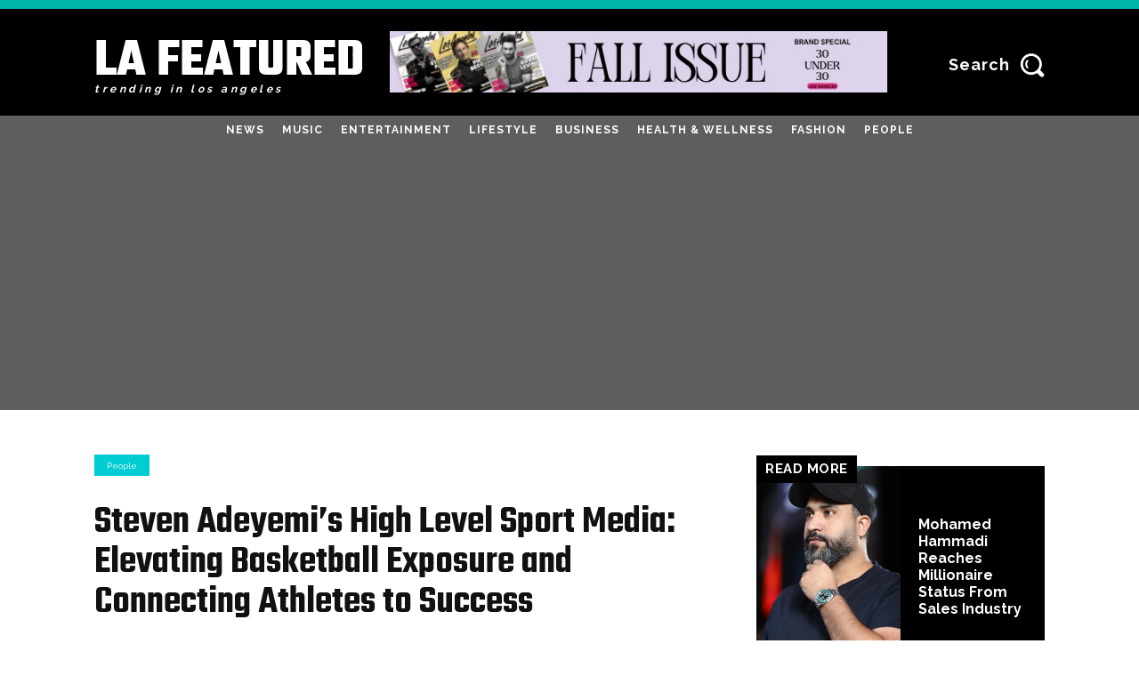

--- FILE ---
content_type: text/html; charset=UTF-8
request_url: https://lafeatured.com/people/steven-adeyemis-high-level-sport-media-elevating-basketball-exposure-and-connecting-athletes-to-success/
body_size: 83073
content:
<!doctype html >
<!--[if IE 8]>    <html class="ie8" lang="en"> <![endif]-->
<!--[if IE 9]>    <html class="ie9" lang="en"> <![endif]-->
<!--[if gt IE 8]><!--> <html lang="en-US" prefix="og: https://ogp.me/ns#"> <!--<![endif]-->
<head>
    <title>Steven Adeyemi&#039;s High Level Sport Media: Elevating Basketball Exposure and Connecting Athletes to Success - LA Featured</title>
    <meta charset="UTF-8" />
    <meta name="viewport" content="width=device-width, initial-scale=1.0">
    <link rel="pingback" href="https://lafeatured.com/xmlrpc.php" />
    
<!-- Search Engine Optimization by Rank Math - https://rankmath.com/ -->
<meta name="description" content="Basketball has always been more than just a game. For many, it&#039;s a way of life, a passion, and a dream that they chase tirelessly. But in a world where only a"/>
<meta name="robots" content="follow, index, max-snippet:-1, max-video-preview:-1, max-image-preview:large"/>
<link rel="canonical" href="https://lafeatured.com/people/steven-adeyemis-high-level-sport-media-elevating-basketball-exposure-and-connecting-athletes-to-success/" />
<meta property="og:locale" content="en_US" />
<meta property="og:type" content="article" />
<meta property="og:title" content="Steven Adeyemi&#039;s High Level Sport Media: Elevating Basketball Exposure and Connecting Athletes to Success - LA Featured" />
<meta property="og:description" content="Basketball has always been more than just a game. For many, it&#039;s a way of life, a passion, and a dream that they chase tirelessly. But in a world where only a" />
<meta property="og:url" content="https://lafeatured.com/people/steven-adeyemis-high-level-sport-media-elevating-basketball-exposure-and-connecting-athletes-to-success/" />
<meta property="og:site_name" content="LA Featured" />
<meta property="article:tag" content="High Level Sports Media" />
<meta property="article:tag" content="Steven Adeyemi" />
<meta property="article:section" content="People" />
<meta property="og:updated_time" content="2023-03-15T18:03:03+00:00" />
<meta property="og:image" content="https://lafeatured.com/wp-content/uploads/2023/03/D25ABA6D-E041-4979-8705-26A7AC3F225F.jpeg" />
<meta property="og:image:secure_url" content="https://lafeatured.com/wp-content/uploads/2023/03/D25ABA6D-E041-4979-8705-26A7AC3F225F.jpeg" />
<meta property="og:image:width" content="506" />
<meta property="og:image:height" content="640" />
<meta property="og:image:alt" content="Steven Adeyemi&#8217;s High Level Sport Media: Elevating Basketball Exposure and Connecting Athletes to Success" />
<meta property="og:image:type" content="image/jpeg" />
<meta property="article:published_time" content="2023-03-15T18:01:00+00:00" />
<meta property="article:modified_time" content="2023-03-15T18:03:03+00:00" />
<meta name="twitter:card" content="summary_large_image" />
<meta name="twitter:title" content="Steven Adeyemi&#039;s High Level Sport Media: Elevating Basketball Exposure and Connecting Athletes to Success - LA Featured" />
<meta name="twitter:description" content="Basketball has always been more than just a game. For many, it&#039;s a way of life, a passion, and a dream that they chase tirelessly. But in a world where only a" />
<meta name="twitter:image" content="https://lafeatured.com/wp-content/uploads/2023/03/D25ABA6D-E041-4979-8705-26A7AC3F225F.jpeg" />
<meta name="twitter:label1" content="Written by" />
<meta name="twitter:data1" content="Mason Cooper" />
<meta name="twitter:label2" content="Time to read" />
<meta name="twitter:data2" content="2 minutes" />
<script type="application/ld+json" class="rank-math-schema">{"@context":"https://schema.org","@graph":[{"@type":["NewsMediaOrganization","Organization"],"@id":"https://lafeatured.com/#organization","name":"LA Featured","url":"https://lafeatured.com","logo":{"@type":"ImageObject","@id":"https://lafeatured.com/#logo","url":"http://lafeatured.com/wp-content/uploads/2023/02/425F81D9-0680-4C63-864F-4A6A8615D2EF.jpeg","contentUrl":"http://lafeatured.com/wp-content/uploads/2023/02/425F81D9-0680-4C63-864F-4A6A8615D2EF.jpeg","caption":"LA Featured","inLanguage":"en-US","width":"1252","height":"1153"}},{"@type":"WebSite","@id":"https://lafeatured.com/#website","url":"https://lafeatured.com","name":"LA Featured","publisher":{"@id":"https://lafeatured.com/#organization"},"inLanguage":"en-US"},{"@type":"ImageObject","@id":"https://lafeatured.com/wp-content/uploads/2023/03/D25ABA6D-E041-4979-8705-26A7AC3F225F.jpeg","url":"https://lafeatured.com/wp-content/uploads/2023/03/D25ABA6D-E041-4979-8705-26A7AC3F225F.jpeg","width":"506","height":"640","inLanguage":"en-US"},{"@type":"BreadcrumbList","@id":"https://lafeatured.com/people/steven-adeyemis-high-level-sport-media-elevating-basketball-exposure-and-connecting-athletes-to-success/#breadcrumb","itemListElement":[{"@type":"ListItem","position":"1","item":{"@id":"https://lafeatured.com"}},{"@type":"ListItem","position":"2","item":{"@id":"https://lafeatured.com/category/people/","name":"People"}},{"@type":"ListItem","position":"3","item":{"@id":"https://lafeatured.com/people/steven-adeyemis-high-level-sport-media-elevating-basketball-exposure-and-connecting-athletes-to-success/","name":"Steven Adeyemi&#8217;s High Level Sport Media: Elevating Basketball Exposure and Connecting Athletes to Success"}}]},{"@type":"WebPage","@id":"https://lafeatured.com/people/steven-adeyemis-high-level-sport-media-elevating-basketball-exposure-and-connecting-athletes-to-success/#webpage","url":"https://lafeatured.com/people/steven-adeyemis-high-level-sport-media-elevating-basketball-exposure-and-connecting-athletes-to-success/","name":"Steven Adeyemi&#039;s High Level Sport Media: Elevating Basketball Exposure and Connecting Athletes to Success - LA Featured","datePublished":"2023-03-15T18:01:00+00:00","dateModified":"2023-03-15T18:03:03+00:00","isPartOf":{"@id":"https://lafeatured.com/#website"},"primaryImageOfPage":{"@id":"https://lafeatured.com/wp-content/uploads/2023/03/D25ABA6D-E041-4979-8705-26A7AC3F225F.jpeg"},"inLanguage":"en-US","breadcrumb":{"@id":"https://lafeatured.com/people/steven-adeyemis-high-level-sport-media-elevating-basketball-exposure-and-connecting-athletes-to-success/#breadcrumb"}},{"@type":"Person","@id":"https://lafeatured.com/author/xandermanish/","name":"Mason Cooper","url":"https://lafeatured.com/author/xandermanish/","image":{"@type":"ImageObject","@id":"https://lafeatured.com/wp-content/uploads/2023/07/depositphotos_367079702-stock-photo-young-handsome-blond-man-beard-150x150.webp","url":"https://lafeatured.com/wp-content/uploads/2023/07/depositphotos_367079702-stock-photo-young-handsome-blond-man-beard-150x150.webp","caption":"Mason Cooper","inLanguage":"en-US"},"sameAs":["http://lafeatured.com"],"worksFor":{"@id":"https://lafeatured.com/#organization"}},{"@type":"NewsArticle","headline":"Steven Adeyemi&#039;s High Level Sport Media: Elevating Basketball Exposure and Connecting Athletes to","datePublished":"2023-03-15T18:01:00+00:00","dateModified":"2023-03-15T18:03:03+00:00","articleSection":"People","author":{"@id":"https://lafeatured.com/author/xandermanish/","name":"Mason Cooper"},"publisher":{"@id":"https://lafeatured.com/#organization"},"description":"Basketball has always been more than just a game. For many, it&#039;s a way of life, a passion, and a dream that they chase tirelessly. But in a world where only a","name":"Steven Adeyemi&#039;s High Level Sport Media: Elevating Basketball Exposure and Connecting Athletes to","@id":"https://lafeatured.com/people/steven-adeyemis-high-level-sport-media-elevating-basketball-exposure-and-connecting-athletes-to-success/#richSnippet","isPartOf":{"@id":"https://lafeatured.com/people/steven-adeyemis-high-level-sport-media-elevating-basketball-exposure-and-connecting-athletes-to-success/#webpage"},"image":{"@id":"https://lafeatured.com/wp-content/uploads/2023/03/D25ABA6D-E041-4979-8705-26A7AC3F225F.jpeg"},"inLanguage":"en-US","mainEntityOfPage":{"@id":"https://lafeatured.com/people/steven-adeyemis-high-level-sport-media-elevating-basketball-exposure-and-connecting-athletes-to-success/#webpage"}}]}</script>
<!-- /Rank Math WordPress SEO plugin -->

<link rel='dns-prefetch' href='//www.googletagmanager.com' />
<link rel='dns-prefetch' href='//fonts.googleapis.com' />
<link rel='dns-prefetch' href='//pagead2.googlesyndication.com' />
<link rel="alternate" type="application/rss+xml" title="LA Featured &raquo; Feed" href="https://lafeatured.com/feed/" />
<link rel="alternate" type="application/rss+xml" title="LA Featured &raquo; Comments Feed" href="https://lafeatured.com/comments/feed/" />
<link rel="alternate" type="application/rss+xml" title="LA Featured &raquo; Steven Adeyemi&#8217;s High Level Sport Media: Elevating Basketball Exposure and Connecting Athletes to Success Comments Feed" href="https://lafeatured.com/people/steven-adeyemis-high-level-sport-media-elevating-basketball-exposure-and-connecting-athletes-to-success/feed/" />
<script type="text/javascript">
/* <![CDATA[ */
window._wpemojiSettings = {"baseUrl":"https:\/\/s.w.org\/images\/core\/emoji\/15.0.3\/72x72\/","ext":".png","svgUrl":"https:\/\/s.w.org\/images\/core\/emoji\/15.0.3\/svg\/","svgExt":".svg","source":{"concatemoji":"https:\/\/lafeatured.com\/wp-includes\/js\/wp-emoji-release.min.js?ver=6.5.7"}};
/*! This file is auto-generated */
!function(i,n){var o,s,e;function c(e){try{var t={supportTests:e,timestamp:(new Date).valueOf()};sessionStorage.setItem(o,JSON.stringify(t))}catch(e){}}function p(e,t,n){e.clearRect(0,0,e.canvas.width,e.canvas.height),e.fillText(t,0,0);var t=new Uint32Array(e.getImageData(0,0,e.canvas.width,e.canvas.height).data),r=(e.clearRect(0,0,e.canvas.width,e.canvas.height),e.fillText(n,0,0),new Uint32Array(e.getImageData(0,0,e.canvas.width,e.canvas.height).data));return t.every(function(e,t){return e===r[t]})}function u(e,t,n){switch(t){case"flag":return n(e,"\ud83c\udff3\ufe0f\u200d\u26a7\ufe0f","\ud83c\udff3\ufe0f\u200b\u26a7\ufe0f")?!1:!n(e,"\ud83c\uddfa\ud83c\uddf3","\ud83c\uddfa\u200b\ud83c\uddf3")&&!n(e,"\ud83c\udff4\udb40\udc67\udb40\udc62\udb40\udc65\udb40\udc6e\udb40\udc67\udb40\udc7f","\ud83c\udff4\u200b\udb40\udc67\u200b\udb40\udc62\u200b\udb40\udc65\u200b\udb40\udc6e\u200b\udb40\udc67\u200b\udb40\udc7f");case"emoji":return!n(e,"\ud83d\udc26\u200d\u2b1b","\ud83d\udc26\u200b\u2b1b")}return!1}function f(e,t,n){var r="undefined"!=typeof WorkerGlobalScope&&self instanceof WorkerGlobalScope?new OffscreenCanvas(300,150):i.createElement("canvas"),a=r.getContext("2d",{willReadFrequently:!0}),o=(a.textBaseline="top",a.font="600 32px Arial",{});return e.forEach(function(e){o[e]=t(a,e,n)}),o}function t(e){var t=i.createElement("script");t.src=e,t.defer=!0,i.head.appendChild(t)}"undefined"!=typeof Promise&&(o="wpEmojiSettingsSupports",s=["flag","emoji"],n.supports={everything:!0,everythingExceptFlag:!0},e=new Promise(function(e){i.addEventListener("DOMContentLoaded",e,{once:!0})}),new Promise(function(t){var n=function(){try{var e=JSON.parse(sessionStorage.getItem(o));if("object"==typeof e&&"number"==typeof e.timestamp&&(new Date).valueOf()<e.timestamp+604800&&"object"==typeof e.supportTests)return e.supportTests}catch(e){}return null}();if(!n){if("undefined"!=typeof Worker&&"undefined"!=typeof OffscreenCanvas&&"undefined"!=typeof URL&&URL.createObjectURL&&"undefined"!=typeof Blob)try{var e="postMessage("+f.toString()+"("+[JSON.stringify(s),u.toString(),p.toString()].join(",")+"));",r=new Blob([e],{type:"text/javascript"}),a=new Worker(URL.createObjectURL(r),{name:"wpTestEmojiSupports"});return void(a.onmessage=function(e){c(n=e.data),a.terminate(),t(n)})}catch(e){}c(n=f(s,u,p))}t(n)}).then(function(e){for(var t in e)n.supports[t]=e[t],n.supports.everything=n.supports.everything&&n.supports[t],"flag"!==t&&(n.supports.everythingExceptFlag=n.supports.everythingExceptFlag&&n.supports[t]);n.supports.everythingExceptFlag=n.supports.everythingExceptFlag&&!n.supports.flag,n.DOMReady=!1,n.readyCallback=function(){n.DOMReady=!0}}).then(function(){return e}).then(function(){var e;n.supports.everything||(n.readyCallback(),(e=n.source||{}).concatemoji?t(e.concatemoji):e.wpemoji&&e.twemoji&&(t(e.twemoji),t(e.wpemoji)))}))}((window,document),window._wpemojiSettings);
/* ]]> */
</script>

<link rel='stylesheet' id='sbi_styles-css' href='https://lafeatured.com/wp-content/plugins/instagram-feed/css/sbi-styles.min.css?ver=6.10.0' type='text/css' media='all' />
<style id='wp-emoji-styles-inline-css' type='text/css'>

	img.wp-smiley, img.emoji {
		display: inline !important;
		border: none !important;
		box-shadow: none !important;
		height: 1em !important;
		width: 1em !important;
		margin: 0 0.07em !important;
		vertical-align: -0.1em !important;
		background: none !important;
		padding: 0 !important;
	}
</style>
<link rel='stylesheet' id='wp-block-library-css' href='https://lafeatured.com/wp-includes/css/dist/block-library/style.min.css?ver=6.5.7' type='text/css' media='all' />
<style id='classic-theme-styles-inline-css' type='text/css'>
/*! This file is auto-generated */
.wp-block-button__link{color:#fff;background-color:#32373c;border-radius:9999px;box-shadow:none;text-decoration:none;padding:calc(.667em + 2px) calc(1.333em + 2px);font-size:1.125em}.wp-block-file__button{background:#32373c;color:#fff;text-decoration:none}
</style>
<style id='global-styles-inline-css' type='text/css'>
body{--wp--preset--color--black: #000000;--wp--preset--color--cyan-bluish-gray: #abb8c3;--wp--preset--color--white: #ffffff;--wp--preset--color--pale-pink: #f78da7;--wp--preset--color--vivid-red: #cf2e2e;--wp--preset--color--luminous-vivid-orange: #ff6900;--wp--preset--color--luminous-vivid-amber: #fcb900;--wp--preset--color--light-green-cyan: #7bdcb5;--wp--preset--color--vivid-green-cyan: #00d084;--wp--preset--color--pale-cyan-blue: #8ed1fc;--wp--preset--color--vivid-cyan-blue: #0693e3;--wp--preset--color--vivid-purple: #9b51e0;--wp--preset--gradient--vivid-cyan-blue-to-vivid-purple: linear-gradient(135deg,rgba(6,147,227,1) 0%,rgb(155,81,224) 100%);--wp--preset--gradient--light-green-cyan-to-vivid-green-cyan: linear-gradient(135deg,rgb(122,220,180) 0%,rgb(0,208,130) 100%);--wp--preset--gradient--luminous-vivid-amber-to-luminous-vivid-orange: linear-gradient(135deg,rgba(252,185,0,1) 0%,rgba(255,105,0,1) 100%);--wp--preset--gradient--luminous-vivid-orange-to-vivid-red: linear-gradient(135deg,rgba(255,105,0,1) 0%,rgb(207,46,46) 100%);--wp--preset--gradient--very-light-gray-to-cyan-bluish-gray: linear-gradient(135deg,rgb(238,238,238) 0%,rgb(169,184,195) 100%);--wp--preset--gradient--cool-to-warm-spectrum: linear-gradient(135deg,rgb(74,234,220) 0%,rgb(151,120,209) 20%,rgb(207,42,186) 40%,rgb(238,44,130) 60%,rgb(251,105,98) 80%,rgb(254,248,76) 100%);--wp--preset--gradient--blush-light-purple: linear-gradient(135deg,rgb(255,206,236) 0%,rgb(152,150,240) 100%);--wp--preset--gradient--blush-bordeaux: linear-gradient(135deg,rgb(254,205,165) 0%,rgb(254,45,45) 50%,rgb(107,0,62) 100%);--wp--preset--gradient--luminous-dusk: linear-gradient(135deg,rgb(255,203,112) 0%,rgb(199,81,192) 50%,rgb(65,88,208) 100%);--wp--preset--gradient--pale-ocean: linear-gradient(135deg,rgb(255,245,203) 0%,rgb(182,227,212) 50%,rgb(51,167,181) 100%);--wp--preset--gradient--electric-grass: linear-gradient(135deg,rgb(202,248,128) 0%,rgb(113,206,126) 100%);--wp--preset--gradient--midnight: linear-gradient(135deg,rgb(2,3,129) 0%,rgb(40,116,252) 100%);--wp--preset--font-size--small: 11px;--wp--preset--font-size--medium: 20px;--wp--preset--font-size--large: 32px;--wp--preset--font-size--x-large: 42px;--wp--preset--font-size--regular: 15px;--wp--preset--font-size--larger: 50px;--wp--preset--spacing--20: 0.44rem;--wp--preset--spacing--30: 0.67rem;--wp--preset--spacing--40: 1rem;--wp--preset--spacing--50: 1.5rem;--wp--preset--spacing--60: 2.25rem;--wp--preset--spacing--70: 3.38rem;--wp--preset--spacing--80: 5.06rem;--wp--preset--shadow--natural: 6px 6px 9px rgba(0, 0, 0, 0.2);--wp--preset--shadow--deep: 12px 12px 50px rgba(0, 0, 0, 0.4);--wp--preset--shadow--sharp: 6px 6px 0px rgba(0, 0, 0, 0.2);--wp--preset--shadow--outlined: 6px 6px 0px -3px rgba(255, 255, 255, 1), 6px 6px rgba(0, 0, 0, 1);--wp--preset--shadow--crisp: 6px 6px 0px rgba(0, 0, 0, 1);}:where(.is-layout-flex){gap: 0.5em;}:where(.is-layout-grid){gap: 0.5em;}body .is-layout-flex{display: flex;}body .is-layout-flex{flex-wrap: wrap;align-items: center;}body .is-layout-flex > *{margin: 0;}body .is-layout-grid{display: grid;}body .is-layout-grid > *{margin: 0;}:where(.wp-block-columns.is-layout-flex){gap: 2em;}:where(.wp-block-columns.is-layout-grid){gap: 2em;}:where(.wp-block-post-template.is-layout-flex){gap: 1.25em;}:where(.wp-block-post-template.is-layout-grid){gap: 1.25em;}.has-black-color{color: var(--wp--preset--color--black) !important;}.has-cyan-bluish-gray-color{color: var(--wp--preset--color--cyan-bluish-gray) !important;}.has-white-color{color: var(--wp--preset--color--white) !important;}.has-pale-pink-color{color: var(--wp--preset--color--pale-pink) !important;}.has-vivid-red-color{color: var(--wp--preset--color--vivid-red) !important;}.has-luminous-vivid-orange-color{color: var(--wp--preset--color--luminous-vivid-orange) !important;}.has-luminous-vivid-amber-color{color: var(--wp--preset--color--luminous-vivid-amber) !important;}.has-light-green-cyan-color{color: var(--wp--preset--color--light-green-cyan) !important;}.has-vivid-green-cyan-color{color: var(--wp--preset--color--vivid-green-cyan) !important;}.has-pale-cyan-blue-color{color: var(--wp--preset--color--pale-cyan-blue) !important;}.has-vivid-cyan-blue-color{color: var(--wp--preset--color--vivid-cyan-blue) !important;}.has-vivid-purple-color{color: var(--wp--preset--color--vivid-purple) !important;}.has-black-background-color{background-color: var(--wp--preset--color--black) !important;}.has-cyan-bluish-gray-background-color{background-color: var(--wp--preset--color--cyan-bluish-gray) !important;}.has-white-background-color{background-color: var(--wp--preset--color--white) !important;}.has-pale-pink-background-color{background-color: var(--wp--preset--color--pale-pink) !important;}.has-vivid-red-background-color{background-color: var(--wp--preset--color--vivid-red) !important;}.has-luminous-vivid-orange-background-color{background-color: var(--wp--preset--color--luminous-vivid-orange) !important;}.has-luminous-vivid-amber-background-color{background-color: var(--wp--preset--color--luminous-vivid-amber) !important;}.has-light-green-cyan-background-color{background-color: var(--wp--preset--color--light-green-cyan) !important;}.has-vivid-green-cyan-background-color{background-color: var(--wp--preset--color--vivid-green-cyan) !important;}.has-pale-cyan-blue-background-color{background-color: var(--wp--preset--color--pale-cyan-blue) !important;}.has-vivid-cyan-blue-background-color{background-color: var(--wp--preset--color--vivid-cyan-blue) !important;}.has-vivid-purple-background-color{background-color: var(--wp--preset--color--vivid-purple) !important;}.has-black-border-color{border-color: var(--wp--preset--color--black) !important;}.has-cyan-bluish-gray-border-color{border-color: var(--wp--preset--color--cyan-bluish-gray) !important;}.has-white-border-color{border-color: var(--wp--preset--color--white) !important;}.has-pale-pink-border-color{border-color: var(--wp--preset--color--pale-pink) !important;}.has-vivid-red-border-color{border-color: var(--wp--preset--color--vivid-red) !important;}.has-luminous-vivid-orange-border-color{border-color: var(--wp--preset--color--luminous-vivid-orange) !important;}.has-luminous-vivid-amber-border-color{border-color: var(--wp--preset--color--luminous-vivid-amber) !important;}.has-light-green-cyan-border-color{border-color: var(--wp--preset--color--light-green-cyan) !important;}.has-vivid-green-cyan-border-color{border-color: var(--wp--preset--color--vivid-green-cyan) !important;}.has-pale-cyan-blue-border-color{border-color: var(--wp--preset--color--pale-cyan-blue) !important;}.has-vivid-cyan-blue-border-color{border-color: var(--wp--preset--color--vivid-cyan-blue) !important;}.has-vivid-purple-border-color{border-color: var(--wp--preset--color--vivid-purple) !important;}.has-vivid-cyan-blue-to-vivid-purple-gradient-background{background: var(--wp--preset--gradient--vivid-cyan-blue-to-vivid-purple) !important;}.has-light-green-cyan-to-vivid-green-cyan-gradient-background{background: var(--wp--preset--gradient--light-green-cyan-to-vivid-green-cyan) !important;}.has-luminous-vivid-amber-to-luminous-vivid-orange-gradient-background{background: var(--wp--preset--gradient--luminous-vivid-amber-to-luminous-vivid-orange) !important;}.has-luminous-vivid-orange-to-vivid-red-gradient-background{background: var(--wp--preset--gradient--luminous-vivid-orange-to-vivid-red) !important;}.has-very-light-gray-to-cyan-bluish-gray-gradient-background{background: var(--wp--preset--gradient--very-light-gray-to-cyan-bluish-gray) !important;}.has-cool-to-warm-spectrum-gradient-background{background: var(--wp--preset--gradient--cool-to-warm-spectrum) !important;}.has-blush-light-purple-gradient-background{background: var(--wp--preset--gradient--blush-light-purple) !important;}.has-blush-bordeaux-gradient-background{background: var(--wp--preset--gradient--blush-bordeaux) !important;}.has-luminous-dusk-gradient-background{background: var(--wp--preset--gradient--luminous-dusk) !important;}.has-pale-ocean-gradient-background{background: var(--wp--preset--gradient--pale-ocean) !important;}.has-electric-grass-gradient-background{background: var(--wp--preset--gradient--electric-grass) !important;}.has-midnight-gradient-background{background: var(--wp--preset--gradient--midnight) !important;}.has-small-font-size{font-size: var(--wp--preset--font-size--small) !important;}.has-medium-font-size{font-size: var(--wp--preset--font-size--medium) !important;}.has-large-font-size{font-size: var(--wp--preset--font-size--large) !important;}.has-x-large-font-size{font-size: var(--wp--preset--font-size--x-large) !important;}
.wp-block-navigation a:where(:not(.wp-element-button)){color: inherit;}
:where(.wp-block-post-template.is-layout-flex){gap: 1.25em;}:where(.wp-block-post-template.is-layout-grid){gap: 1.25em;}
:where(.wp-block-columns.is-layout-flex){gap: 2em;}:where(.wp-block-columns.is-layout-grid){gap: 2em;}
.wp-block-pullquote{font-size: 1.5em;line-height: 1.6;}
</style>
<link rel='stylesheet' id='td-plugin-newsletter-css' href='https://lafeatured.com/wp-content/plugins/td-newsletter/style.css?ver=12.6.4' type='text/css' media='all' />
<link rel='stylesheet' id='td-plugin-multi-purpose-css' href='https://lafeatured.com/wp-content/plugins/td-composer/td-multi-purpose/style.css?ver=963059d7cceb10dc9b9adeec7fadb27d' type='text/css' media='all' />
<link rel='stylesheet' id='google-fonts-style-css' href='https://fonts.googleapis.com/css?family=Raleway%3A400%2C300%2C500%2C600%2C700%7COpen+Sans%3A400%2C600%2C700%2C300%2C500%7CRoboto%3A400%2C500%2C700%2C300%2C600%7CTeko%3A700%2C500%2C600%2C400%7CRaleway%3A700%2C400%2C600%2C500%7CAnton%3A800%2C500%2C400%7CWork+Sans%3A700%2C600%2C400&#038;display=swap&#038;ver=12.6.4' type='text/css' media='all' />
<link rel='stylesheet' id='tds-front-css' href='https://lafeatured.com/wp-content/plugins/td-subscription/assets/css/tds-front.css?ver=1.7.1' type='text/css' media='all' />
<link rel='stylesheet' id='td-multipurpose-css' href='https://lafeatured.com/wp-content/plugins/td-composer/assets/fonts/td-multipurpose/td-multipurpose.css?ver=963059d7cceb10dc9b9adeec7fadb27d' type='text/css' media='all' />
<link rel='stylesheet' id='td-theme-css' href='https://lafeatured.com/wp-content/themes/Newspaper/style.css?ver=1750743442' type='text/css' media='all' />
<style id='td-theme-inline-css' type='text/css'>@media (max-width:767px){.td-header-desktop-wrap{display:none}}@media (min-width:767px){.td-header-mobile-wrap{display:none}}</style>
<link rel='stylesheet' id='td-legacy-framework-front-style-css' href='https://lafeatured.com/wp-content/plugins/td-composer/legacy/Newspaper/assets/css/td_legacy_main.css?ver=963059d7cceb10dc9b9adeec7fadb27d' type='text/css' media='all' />
<link rel='stylesheet' id='td-standard-pack-framework-front-style-css' href='https://lafeatured.com/wp-content/plugins/td-standard-pack/Newspaper/assets/css/td_standard_pack_main.css?ver=f37a0b116c45d11f14bca079946a1778' type='text/css' media='all' />
<link rel='stylesheet' id='td-theme-demo-style-css' href='https://lafeatured.com/wp-content/plugins/td-composer/legacy/Newspaper/includes/demos/history_pro/demo_style.css?ver=12.6.4' type='text/css' media='all' />
<link rel='stylesheet' id='tdb_style_cloud_templates_front-css' href='https://lafeatured.com/wp-content/plugins/td-cloud-library/assets/css/tdb_main.css?ver=9e24474348f1755e0ebe145b87be714d' type='text/css' media='all' />
<script type="text/javascript" src="https://lafeatured.com/wp-includes/js/jquery/jquery.min.js?ver=3.7.1" id="jquery-core-js"></script>
<script type="text/javascript" src="https://lafeatured.com/wp-includes/js/jquery/jquery-migrate.min.js?ver=3.4.1" id="jquery-migrate-js"></script>

<!-- Google tag (gtag.js) snippet added by Site Kit -->
<!-- Google Analytics snippet added by Site Kit -->
<script type="text/javascript" src="https://www.googletagmanager.com/gtag/js?id=G-51FTQ7L29S" id="google_gtagjs-js" async></script>
<script type="text/javascript" id="google_gtagjs-js-after">
/* <![CDATA[ */
window.dataLayer = window.dataLayer || [];function gtag(){dataLayer.push(arguments);}
gtag("set","linker",{"domains":["lafeatured.com"]});
gtag("js", new Date());
gtag("set", "developer_id.dZTNiMT", true);
gtag("config", "G-51FTQ7L29S");
/* ]]> */
</script>
<link rel="https://api.w.org/" href="https://lafeatured.com/wp-json/" /><link rel="alternate" type="application/json" href="https://lafeatured.com/wp-json/wp/v2/posts/1335" /><link rel="EditURI" type="application/rsd+xml" title="RSD" href="https://lafeatured.com/xmlrpc.php?rsd" />
<meta name="generator" content="WordPress 6.5.7" />
<link rel='shortlink' href='https://lafeatured.com/?p=1335' />
<link rel="alternate" type="application/json+oembed" href="https://lafeatured.com/wp-json/oembed/1.0/embed?url=https%3A%2F%2Flafeatured.com%2Fpeople%2Fsteven-adeyemis-high-level-sport-media-elevating-basketball-exposure-and-connecting-athletes-to-success%2F" />
<link rel="alternate" type="text/xml+oembed" href="https://lafeatured.com/wp-json/oembed/1.0/embed?url=https%3A%2F%2Flafeatured.com%2Fpeople%2Fsteven-adeyemis-high-level-sport-media-elevating-basketball-exposure-and-connecting-athletes-to-success%2F&#038;format=xml" />
<meta name="generator" content="Site Kit by Google 1.170.0" />    <script>
        window.tdb_global_vars = {"wpRestUrl":"https:\/\/lafeatured.com\/wp-json\/","permalinkStructure":"\/%category%\/%postname%\/"};
        window.tdb_p_autoload_vars = {"isAjax":false,"isAdminBarShowing":false,"autoloadScrollPercent":50,"postAutoloadStatus":"off","origPostEditUrl":null};
    </script>
    
    <style id="tdb-global-colors">:root{--accent-color:#fff}</style>
	

<!-- Google AdSense meta tags added by Site Kit -->
<meta name="google-adsense-platform-account" content="ca-host-pub-2644536267352236">
<meta name="google-adsense-platform-domain" content="sitekit.withgoogle.com">
<!-- End Google AdSense meta tags added by Site Kit -->

<!-- Google AdSense snippet added by Site Kit -->
<script type="text/javascript" async="async" src="https://pagead2.googlesyndication.com/pagead/js/adsbygoogle.js?client=ca-pub-3594600169073116&amp;host=ca-host-pub-2644536267352236" crossorigin="anonymous"></script>

<!-- End Google AdSense snippet added by Site Kit -->

<!-- JS generated by theme -->

<script>
    
    

	    var tdBlocksArray = []; //here we store all the items for the current page

	    // td_block class - each ajax block uses a object of this class for requests
	    function tdBlock() {
		    this.id = '';
		    this.block_type = 1; //block type id (1-234 etc)
		    this.atts = '';
		    this.td_column_number = '';
		    this.td_current_page = 1; //
		    this.post_count = 0; //from wp
		    this.found_posts = 0; //from wp
		    this.max_num_pages = 0; //from wp
		    this.td_filter_value = ''; //current live filter value
		    this.is_ajax_running = false;
		    this.td_user_action = ''; // load more or infinite loader (used by the animation)
		    this.header_color = '';
		    this.ajax_pagination_infinite_stop = ''; //show load more at page x
	    }

        // td_js_generator - mini detector
        ( function () {
            var htmlTag = document.getElementsByTagName("html")[0];

	        if ( navigator.userAgent.indexOf("MSIE 10.0") > -1 ) {
                htmlTag.className += ' ie10';
            }

            if ( !!navigator.userAgent.match(/Trident.*rv\:11\./) ) {
                htmlTag.className += ' ie11';
            }

	        if ( navigator.userAgent.indexOf("Edge") > -1 ) {
                htmlTag.className += ' ieEdge';
            }

            if ( /(iPad|iPhone|iPod)/g.test(navigator.userAgent) ) {
                htmlTag.className += ' td-md-is-ios';
            }

            var user_agent = navigator.userAgent.toLowerCase();
            if ( user_agent.indexOf("android") > -1 ) {
                htmlTag.className += ' td-md-is-android';
            }

            if ( -1 !== navigator.userAgent.indexOf('Mac OS X')  ) {
                htmlTag.className += ' td-md-is-os-x';
            }

            if ( /chrom(e|ium)/.test(navigator.userAgent.toLowerCase()) ) {
               htmlTag.className += ' td-md-is-chrome';
            }

            if ( -1 !== navigator.userAgent.indexOf('Firefox') ) {
                htmlTag.className += ' td-md-is-firefox';
            }

            if ( -1 !== navigator.userAgent.indexOf('Safari') && -1 === navigator.userAgent.indexOf('Chrome') ) {
                htmlTag.className += ' td-md-is-safari';
            }

            if( -1 !== navigator.userAgent.indexOf('IEMobile') ){
                htmlTag.className += ' td-md-is-iemobile';
            }

        })();

        var tdLocalCache = {};

        ( function () {
            "use strict";

            tdLocalCache = {
                data: {},
                remove: function (resource_id) {
                    delete tdLocalCache.data[resource_id];
                },
                exist: function (resource_id) {
                    return tdLocalCache.data.hasOwnProperty(resource_id) && tdLocalCache.data[resource_id] !== null;
                },
                get: function (resource_id) {
                    return tdLocalCache.data[resource_id];
                },
                set: function (resource_id, cachedData) {
                    tdLocalCache.remove(resource_id);
                    tdLocalCache.data[resource_id] = cachedData;
                }
            };
        })();

    
    
var td_viewport_interval_list=[{"limitBottom":767,"sidebarWidth":228},{"limitBottom":1018,"sidebarWidth":300},{"limitBottom":1140,"sidebarWidth":324}];
var td_animation_stack_effect="type0";
var tds_animation_stack=true;
var td_animation_stack_specific_selectors=".entry-thumb, img, .td-lazy-img";
var td_animation_stack_general_selectors=".td-animation-stack img, .td-animation-stack .entry-thumb, .post img, .td-animation-stack .td-lazy-img";
var tds_show_more_info="Show more info";
var tds_show_less_info="Show less info";
var tdc_is_installed="yes";
var td_ajax_url="https:\/\/lafeatured.com\/wp-admin\/admin-ajax.php?td_theme_name=Newspaper&v=12.6.4";
var td_get_template_directory_uri="https:\/\/lafeatured.com\/wp-content\/plugins\/td-composer\/legacy\/common";
var tds_snap_menu="";
var tds_logo_on_sticky="";
var tds_header_style="";
var td_please_wait="Please wait...";
var td_email_user_pass_incorrect="User or password incorrect!";
var td_email_user_incorrect="Email or username incorrect!";
var td_email_incorrect="Email incorrect!";
var td_user_incorrect="Username incorrect!";
var td_email_user_empty="Email or username empty!";
var td_pass_empty="Pass empty!";
var td_pass_pattern_incorrect="Invalid Pass Pattern!";
var td_retype_pass_incorrect="Retyped Pass incorrect!";
var tds_more_articles_on_post_enable="";
var tds_more_articles_on_post_time_to_wait="";
var tds_more_articles_on_post_pages_distance_from_top=0;
var tds_captcha="";
var tds_theme_color_site_wide="#1342f3";
var tds_smart_sidebar="enabled";
var tdThemeName="Newspaper";
var tdThemeNameWl="Newspaper";
var td_magnific_popup_translation_tPrev="Previous (Left arrow key)";
var td_magnific_popup_translation_tNext="Next (Right arrow key)";
var td_magnific_popup_translation_tCounter="%curr% of %total%";
var td_magnific_popup_translation_ajax_tError="The content from %url% could not be loaded.";
var td_magnific_popup_translation_image_tError="The image #%curr% could not be loaded.";
var tdBlockNonce="5fb4291f31";
var tdMobileMenu="enabled";
var tdMobileSearch="enabled";
var tdDateNamesI18n={"month_names":["January","February","March","April","May","June","July","August","September","October","November","December"],"month_names_short":["Jan","Feb","Mar","Apr","May","Jun","Jul","Aug","Sep","Oct","Nov","Dec"],"day_names":["Sunday","Monday","Tuesday","Wednesday","Thursday","Friday","Saturday"],"day_names_short":["Sun","Mon","Tue","Wed","Thu","Fri","Sat"]};
var td_reset_pass_empty="Please enter a new password before proceeding.";
var td_reset_pass_confirm_empty="Please confirm the new password before proceeding.";
var td_reset_pass_not_matching="Please make sure that the passwords match.";
var tdb_modal_confirm="Save";
var tdb_modal_cancel="Cancel";
var tdb_modal_confirm_alt="Yes";
var tdb_modal_cancel_alt="No";
var td_ad_background_click_link="";
var td_ad_background_click_target="";
</script>


<!-- Header style compiled by theme -->

<style>.td-menu-background,.td-search-background{background-image:url('http://lafeatured.com/wp-content/uploads/2023/07/IMG_3688.png')}.td-mobile-content .td-mobile-main-menu>li>a{font-family:Raleway;font-size:20px;line-height:16px;font-weight:bold;text-transform:uppercase}.td-mobile-content .sub-menu a{font-family:Raleway;font-size:16px;font-weight:bold;text-transform:uppercase}#td-mobile-nav,#td-mobile-nav .wpb_button,.td-search-wrap-mob{font-family:Raleway}.white-popup-block:before{background-image:url('http://lafeatured.com/wp-content/uploads/2023/07/IMG_3688.png')}:root{--td_theme_color:#1342f3;--td_slider_text:rgba(19,66,243,0.7);--td_mobile_gradient_one_mob:rgba(49,59,69,0.01);--td_mobile_gradient_two_mob:rgba(51,147,184,0.01);--td_mobile_text_active_color:#ffffff;--td_mobile_button_background_mob:#1342f3;--td_mobile_button_color_mob:#ffffff;--td_login_button_background:#000000;--td_login_button_color:#ffffff;--td_login_hover_background:#1342f3;--td_login_hover_color:#ffffff;--td_login_gradient_one:rgba(0,69,130,0.01);--td_login_gradient_two:rgba(38,134,146,0.01)}.td-header-style-12 .td-header-menu-wrap-full,.td-header-style-12 .td-affix,.td-grid-style-1.td-hover-1 .td-big-grid-post:hover .td-post-category,.td-grid-style-5.td-hover-1 .td-big-grid-post:hover .td-post-category,.td_category_template_3 .td-current-sub-category,.td_category_template_8 .td-category-header .td-category a.td-current-sub-category,.td_category_template_4 .td-category-siblings .td-category a:hover,.td_block_big_grid_9.td-grid-style-1 .td-post-category,.td_block_big_grid_9.td-grid-style-5 .td-post-category,.td-grid-style-6.td-hover-1 .td-module-thumb:after,.tdm-menu-active-style5 .td-header-menu-wrap .sf-menu>.current-menu-item>a,.tdm-menu-active-style5 .td-header-menu-wrap .sf-menu>.current-menu-ancestor>a,.tdm-menu-active-style5 .td-header-menu-wrap .sf-menu>.current-category-ancestor>a,.tdm-menu-active-style5 .td-header-menu-wrap .sf-menu>li>a:hover,.tdm-menu-active-style5 .td-header-menu-wrap .sf-menu>.sfHover>a{background-color:#1342f3}.td_mega_menu_sub_cats .cur-sub-cat,.td-mega-span h3 a:hover,.td_mod_mega_menu:hover .entry-title a,.header-search-wrap .result-msg a:hover,.td-header-top-menu .td-drop-down-search .td_module_wrap:hover .entry-title a,.td-header-top-menu .td-icon-search:hover,.td-header-wrap .result-msg a:hover,.top-header-menu li a:hover,.top-header-menu .current-menu-item>a,.top-header-menu .current-menu-ancestor>a,.top-header-menu .current-category-ancestor>a,.td-social-icon-wrap>a:hover,.td-header-sp-top-widget .td-social-icon-wrap a:hover,.td_mod_related_posts:hover h3>a,.td-post-template-11 .td-related-title .td-related-left:hover,.td-post-template-11 .td-related-title .td-related-right:hover,.td-post-template-11 .td-related-title .td-cur-simple-item,.td-post-template-11 .td_block_related_posts .td-next-prev-wrap a:hover,.td-category-header .td-pulldown-category-filter-link:hover,.td-category-siblings .td-subcat-dropdown a:hover,.td-category-siblings .td-subcat-dropdown a.td-current-sub-category,.footer-text-wrap .footer-email-wrap a,.footer-social-wrap a:hover,.td_module_17 .td-read-more a:hover,.td_module_18 .td-read-more a:hover,.td_module_19 .td-post-author-name a:hover,.td-pulldown-syle-2 .td-subcat-dropdown:hover .td-subcat-more span,.td-pulldown-syle-2 .td-subcat-dropdown:hover .td-subcat-more i,.td-pulldown-syle-3 .td-subcat-dropdown:hover .td-subcat-more span,.td-pulldown-syle-3 .td-subcat-dropdown:hover .td-subcat-more i,.tdm-menu-active-style3 .tdm-header.td-header-wrap .sf-menu>.current-category-ancestor>a,.tdm-menu-active-style3 .tdm-header.td-header-wrap .sf-menu>.current-menu-ancestor>a,.tdm-menu-active-style3 .tdm-header.td-header-wrap .sf-menu>.current-menu-item>a,.tdm-menu-active-style3 .tdm-header.td-header-wrap .sf-menu>.sfHover>a,.tdm-menu-active-style3 .tdm-header.td-header-wrap .sf-menu>li>a:hover{color:#1342f3}.td-mega-menu-page .wpb_content_element ul li a:hover,.td-theme-wrap .td-aj-search-results .td_module_wrap:hover .entry-title a,.td-theme-wrap .header-search-wrap .result-msg a:hover{color:#1342f3!important}.td_category_template_8 .td-category-header .td-category a.td-current-sub-category,.td_category_template_4 .td-category-siblings .td-category a:hover,.tdm-menu-active-style4 .tdm-header .sf-menu>.current-menu-item>a,.tdm-menu-active-style4 .tdm-header .sf-menu>.current-menu-ancestor>a,.tdm-menu-active-style4 .tdm-header .sf-menu>.current-category-ancestor>a,.tdm-menu-active-style4 .tdm-header .sf-menu>li>a:hover,.tdm-menu-active-style4 .tdm-header .sf-menu>.sfHover>a{border-color:#1342f3}.td-menu-background,.td-search-background{background-image:url('http://lafeatured.com/wp-content/uploads/2023/07/IMG_3688.png')}.td-mobile-content .td-mobile-main-menu>li>a{font-family:Raleway;font-size:20px;line-height:16px;font-weight:bold;text-transform:uppercase}.td-mobile-content .sub-menu a{font-family:Raleway;font-size:16px;font-weight:bold;text-transform:uppercase}#td-mobile-nav,#td-mobile-nav .wpb_button,.td-search-wrap-mob{font-family:Raleway}.white-popup-block:before{background-image:url('http://lafeatured.com/wp-content/uploads/2023/07/IMG_3688.png')}:root{--td_theme_color:#1342f3;--td_slider_text:rgba(19,66,243,0.7);--td_mobile_gradient_one_mob:rgba(49,59,69,0.01);--td_mobile_gradient_two_mob:rgba(51,147,184,0.01);--td_mobile_text_active_color:#ffffff;--td_mobile_button_background_mob:#1342f3;--td_mobile_button_color_mob:#ffffff;--td_login_button_background:#000000;--td_login_button_color:#ffffff;--td_login_hover_background:#1342f3;--td_login_hover_color:#ffffff;--td_login_gradient_one:rgba(0,69,130,0.01);--td_login_gradient_two:rgba(38,134,146,0.01)}.td-header-style-12 .td-header-menu-wrap-full,.td-header-style-12 .td-affix,.td-grid-style-1.td-hover-1 .td-big-grid-post:hover .td-post-category,.td-grid-style-5.td-hover-1 .td-big-grid-post:hover .td-post-category,.td_category_template_3 .td-current-sub-category,.td_category_template_8 .td-category-header .td-category a.td-current-sub-category,.td_category_template_4 .td-category-siblings .td-category a:hover,.td_block_big_grid_9.td-grid-style-1 .td-post-category,.td_block_big_grid_9.td-grid-style-5 .td-post-category,.td-grid-style-6.td-hover-1 .td-module-thumb:after,.tdm-menu-active-style5 .td-header-menu-wrap .sf-menu>.current-menu-item>a,.tdm-menu-active-style5 .td-header-menu-wrap .sf-menu>.current-menu-ancestor>a,.tdm-menu-active-style5 .td-header-menu-wrap .sf-menu>.current-category-ancestor>a,.tdm-menu-active-style5 .td-header-menu-wrap .sf-menu>li>a:hover,.tdm-menu-active-style5 .td-header-menu-wrap .sf-menu>.sfHover>a{background-color:#1342f3}.td_mega_menu_sub_cats .cur-sub-cat,.td-mega-span h3 a:hover,.td_mod_mega_menu:hover .entry-title a,.header-search-wrap .result-msg a:hover,.td-header-top-menu .td-drop-down-search .td_module_wrap:hover .entry-title a,.td-header-top-menu .td-icon-search:hover,.td-header-wrap .result-msg a:hover,.top-header-menu li a:hover,.top-header-menu .current-menu-item>a,.top-header-menu .current-menu-ancestor>a,.top-header-menu .current-category-ancestor>a,.td-social-icon-wrap>a:hover,.td-header-sp-top-widget .td-social-icon-wrap a:hover,.td_mod_related_posts:hover h3>a,.td-post-template-11 .td-related-title .td-related-left:hover,.td-post-template-11 .td-related-title .td-related-right:hover,.td-post-template-11 .td-related-title .td-cur-simple-item,.td-post-template-11 .td_block_related_posts .td-next-prev-wrap a:hover,.td-category-header .td-pulldown-category-filter-link:hover,.td-category-siblings .td-subcat-dropdown a:hover,.td-category-siblings .td-subcat-dropdown a.td-current-sub-category,.footer-text-wrap .footer-email-wrap a,.footer-social-wrap a:hover,.td_module_17 .td-read-more a:hover,.td_module_18 .td-read-more a:hover,.td_module_19 .td-post-author-name a:hover,.td-pulldown-syle-2 .td-subcat-dropdown:hover .td-subcat-more span,.td-pulldown-syle-2 .td-subcat-dropdown:hover .td-subcat-more i,.td-pulldown-syle-3 .td-subcat-dropdown:hover .td-subcat-more span,.td-pulldown-syle-3 .td-subcat-dropdown:hover .td-subcat-more i,.tdm-menu-active-style3 .tdm-header.td-header-wrap .sf-menu>.current-category-ancestor>a,.tdm-menu-active-style3 .tdm-header.td-header-wrap .sf-menu>.current-menu-ancestor>a,.tdm-menu-active-style3 .tdm-header.td-header-wrap .sf-menu>.current-menu-item>a,.tdm-menu-active-style3 .tdm-header.td-header-wrap .sf-menu>.sfHover>a,.tdm-menu-active-style3 .tdm-header.td-header-wrap .sf-menu>li>a:hover{color:#1342f3}.td-mega-menu-page .wpb_content_element ul li a:hover,.td-theme-wrap .td-aj-search-results .td_module_wrap:hover .entry-title a,.td-theme-wrap .header-search-wrap .result-msg a:hover{color:#1342f3!important}.td_category_template_8 .td-category-header .td-category a.td-current-sub-category,.td_category_template_4 .td-category-siblings .td-category a:hover,.tdm-menu-active-style4 .tdm-header .sf-menu>.current-menu-item>a,.tdm-menu-active-style4 .tdm-header .sf-menu>.current-menu-ancestor>a,.tdm-menu-active-style4 .tdm-header .sf-menu>.current-category-ancestor>a,.tdm-menu-active-style4 .tdm-header .sf-menu>li>a:hover,.tdm-menu-active-style4 .tdm-header .sf-menu>.sfHover>a{border-color:#1342f3}</style>

<link rel="icon" href="https://lafeatured.com/wp-content/uploads/2022/07/cropped-LA-Featured-Logo-32x32.png" sizes="32x32" />
<link rel="icon" href="https://lafeatured.com/wp-content/uploads/2022/07/cropped-LA-Featured-Logo-192x192.png" sizes="192x192" />
<link rel="apple-touch-icon" href="https://lafeatured.com/wp-content/uploads/2022/07/cropped-LA-Featured-Logo-180x180.png" />
<meta name="msapplication-TileImage" content="https://lafeatured.com/wp-content/uploads/2022/07/cropped-LA-Featured-Logo-270x270.png" />

<!-- Button style compiled by theme -->

<style>.tdm-btn-style1{background-color:#1342f3}.tdm-btn-style2:before{border-color:#1342f3}.tdm-btn-style2{color:#1342f3}.tdm-btn-style3{-webkit-box-shadow:0 2px 16px #1342f3;-moz-box-shadow:0 2px 16px #1342f3;box-shadow:0 2px 16px #1342f3}.tdm-btn-style3:hover{-webkit-box-shadow:0 4px 26px #1342f3;-moz-box-shadow:0 4px 26px #1342f3;box-shadow:0 4px 26px #1342f3}</style>

	<style id="tdw-css-placeholder"></style></head>

<body class="post-template-default single single-post postid-1335 single-format-standard td-standard-pack steven-adeyemis-high-level-sport-media-elevating-basketball-exposure-and-connecting-athletes-to-success global-block-template-1 td-history-pro tdb_template_242 tdb-template  tdc-header-template  tdc-footer-template td-animation-stack-type0 td-full-layout" itemscope="itemscope" itemtype="https://schema.org/WebPage">

            <div class="td-scroll-up  td-hide-scroll-up-on-mob" style="display:none;"><i class="td-icon-menu-up"></i></div>
    
    <div class="td-menu-background" style="visibility:hidden"></div>
<div id="td-mobile-nav" style="visibility:hidden">
    <div class="td-mobile-container">
        <!-- mobile menu top section -->
        <div class="td-menu-socials-wrap">
            <!-- socials -->
            <div class="td-menu-socials">
                
        <span class="td-social-icon-wrap">
            <a target="_blank" href="#" title="Facebook">
                <i class="td-icon-font td-icon-facebook"></i>
                <span style="display: none">Facebook</span>
            </a>
        </span>
        <span class="td-social-icon-wrap">
            <a target="_blank" href="#" title="Instagram">
                <i class="td-icon-font td-icon-instagram"></i>
                <span style="display: none">Instagram</span>
            </a>
        </span>
        <span class="td-social-icon-wrap">
            <a target="_blank" href="#" title="Twitter">
                <i class="td-icon-font td-icon-twitter"></i>
                <span style="display: none">Twitter</span>
            </a>
        </span>
        <span class="td-social-icon-wrap">
            <a target="_blank" href="#" title="Youtube">
                <i class="td-icon-font td-icon-youtube"></i>
                <span style="display: none">Youtube</span>
            </a>
        </span>            </div>
            <!-- close button -->
            <div class="td-mobile-close">
                <span><i class="td-icon-close-mobile"></i></span>
            </div>
        </div>

        <!-- login section -->
        
        <!-- menu section -->
        <div class="td-mobile-content">
            <div class="menu-td-demo-header-menu-container"><ul id="menu-td-demo-header-menu-2" class="td-mobile-main-menu"><li class="menu-item menu-item-type-taxonomy menu-item-object-category menu-item-first menu-item-321"><a href="https://lafeatured.com/category/news/">News</a></li>
<li class="menu-item menu-item-type-taxonomy menu-item-object-category menu-item-322"><a href="https://lafeatured.com/category/music/">Music</a></li>
<li class="menu-item menu-item-type-taxonomy menu-item-object-category menu-item-323"><a href="https://lafeatured.com/category/entertainment/">Entertainment</a></li>
<li class="menu-item menu-item-type-taxonomy menu-item-object-category menu-item-325"><a href="https://lafeatured.com/category/lifestyle/">Lifestyle</a></li>
<li class="menu-item menu-item-type-taxonomy menu-item-object-category menu-item-326"><a href="https://lafeatured.com/category/business/">Business</a></li>
<li class="menu-item menu-item-type-taxonomy menu-item-object-category menu-item-327"><a href="https://lafeatured.com/category/health-wellness/">Health &amp; Wellness</a></li>
<li class="menu-item menu-item-type-taxonomy menu-item-object-category menu-item-814"><a href="https://lafeatured.com/category/fashion/">Fashion</a></li>
<li class="menu-item menu-item-type-taxonomy menu-item-object-category current-post-ancestor current-menu-parent current-post-parent menu-item-1556"><a href="https://lafeatured.com/category/people/">People</a></li>
</ul></div>        </div>
    </div>

    <!-- register/login section -->
    </div><div class="td-search-background" style="visibility:hidden"></div>
<div class="td-search-wrap-mob" style="visibility:hidden">
	<div class="td-drop-down-search">
		<form method="get" class="td-search-form" action="https://lafeatured.com/">
			<!-- close button -->
			<div class="td-search-close">
				<span><i class="td-icon-close-mobile"></i></span>
			</div>
			<div role="search" class="td-search-input">
				<span>Search</span>
				<input id="td-header-search-mob" type="text" value="" name="s" autocomplete="off" />
			</div>
		</form>
		<div id="td-aj-search-mob" class="td-ajax-search-flex"></div>
	</div>
</div>

    <div id="td-outer-wrap" class="td-theme-wrap">
    
                    <div class="td-header-template-wrap" style="position: relative">
                                    <div class="td-header-mobile-wrap ">
                        <div id="tdi_1" class="tdc-zone"><div class="tdc_zone tdi_2  wpb_row td-pb-row tdc-element-style"  >
<style scoped>.tdi_2{min-height:0}.td-header-mobile-wrap{position:relative;width:100%}@media (max-width:767px){.tdi_2{position:relative}}</style>
<div class="tdi_1_rand_style td-element-style" ><style>@media (max-width:767px){.tdi_1_rand_style{background-color:#000000!important}}</style></div><div id="tdi_3" class="tdc-row stretch_row"><div class="vc_row tdi_4  wpb_row td-pb-row tdc-element-style" >
<style scoped>.tdi_4,.tdi_4 .tdc-columns{min-height:0}.tdi_4,.tdi_4 .tdc-columns{display:block}.tdi_4 .tdc-columns{width:100%}@media (max-width:767px){.tdi_4{margin-bottom:10px!important;padding-top:10px!important;position:relative}}</style>
<div class="tdi_3_rand_style td-element-style" ><div class="td-element-style-before"><style>@media (max-width:767px){.tdi_3_rand_style>.td-element-style-before{content:''!important;width:100%!important;height:100%!important;position:absolute!important;top:0!important;left:0!important;display:block!important;z-index:0!important;border-color:#00b5a8!important;border-style:solid!important;border-width:7px 0px 0px 0px!important}}</style></div></div><div class="vc_column tdi_6  wpb_column vc_column_container tdc-column td-pb-span12">
<style scoped>.tdi_6{vertical-align:baseline}.tdi_6>.wpb_wrapper,.tdi_6>.wpb_wrapper>.tdc-elements{display:block}.tdi_6>.wpb_wrapper>.tdc-elements{width:100%}.tdi_6>.wpb_wrapper>.vc_row_inner{width:auto}.tdi_6>.wpb_wrapper{width:auto;height:auto}</style><div class="wpb_wrapper" ><div class="td_block_wrap tdb_header_logo tdi_7 td-pb-border-top td_block_template_1 tdb-header-align"  data-td-block-uid="tdi_7" >
<style>@media (max-width:767px){.tdi_7{margin-top:8px!important}}</style>
<style>.tdb-header-align{vertical-align:middle}.tdb_header_logo{margin-bottom:0;clear:none}.tdb_header_logo .tdb-logo-a,.tdb_header_logo h1{display:flex;pointer-events:auto;align-items:flex-start}.tdb_header_logo h1{margin:0;line-height:0}.tdb_header_logo .tdb-logo-img-wrap img{display:block}.tdb_header_logo .tdb-logo-svg-wrap+.tdb-logo-img-wrap{display:none}.tdb_header_logo .tdb-logo-svg-wrap svg{width:50px;display:block;transition:fill .3s ease}.tdb_header_logo .tdb-logo-text-wrap{display:flex}.tdb_header_logo .tdb-logo-text-title,.tdb_header_logo .tdb-logo-text-tagline{-webkit-transition:all 0.2s ease;transition:all 0.2s ease}.tdb_header_logo .tdb-logo-text-title{background-size:cover;background-position:center center;font-size:75px;font-family:serif;line-height:1.1;color:#222;white-space:nowrap}.tdb_header_logo .tdb-logo-text-tagline{margin-top:2px;font-size:12px;font-family:serif;letter-spacing:1.8px;line-height:1;color:#767676}.tdb_header_logo .tdb-logo-icon{position:relative;font-size:46px;color:#000}.tdb_header_logo .tdb-logo-icon-svg{line-height:0}.tdb_header_logo .tdb-logo-icon-svg svg{width:46px;height:auto}.tdb_header_logo .tdb-logo-icon-svg svg,.tdb_header_logo .tdb-logo-icon-svg svg *{fill:#000}.tdi_7{display:inline-block}.tdi_7 .tdb-logo-a,.tdi_7 h1{flex-direction:row;align-items:center;justify-content:flex-start}.tdi_7 .tdb-logo-svg-wrap{display:block}.tdi_7 .tdb-logo-svg-wrap+.tdb-logo-img-wrap{display:none}.tdi_7 .tdb-logo-img-wrap{display:block}.tdi_7 .tdb-logo-text-tagline{margin-top:-6px;margin-left:0;display:block;color:#ffffff;font-family:Raleway!important;font-size:32px!important;line-height:1!important;font-style:italic!important;font-weight:700!important;text-transform:lowercase!important;letter-spacing:3.5px!important;}.tdi_7 .tdb-logo-text-title{display:block;color:#ffffff;font-family:Teko!important;font-size:60px!important;line-height:1!important;font-weight:700!important;text-transform:uppercase!important;}.tdi_7 .tdb-logo-text-wrap{flex-direction:column;align-items:flex-start}.tdi_7 .tdb-logo-icon{top:0px;display:block;color:#ffffff}.tdi_7 .tdb-logo-icon-svg svg,.tdi_7 .tdb-logo-icon-svg svg *{fill:#ffffff}@media (max-width:767px){.tdb_header_logo .tdb-logo-text-title{font-size:36px}}@media (max-width:767px){.tdb_header_logo .tdb-logo-text-tagline{font-size:11px}}@media (min-width:768px) and (max-width:1018px){.tdi_7 .tdb-logo-text-title{font-size:35px!important;}.tdi_7 .tdb-logo-text-tagline{font-size:16px!important;}}@media (max-width:767px){.tdi_7 .tdb-logo-text-title{font-size:33px!important;line-height:1.3!important;}.tdi_7 .tdb-logo-text-tagline{font-size:8px!important;}}</style><div class="tdb-block-inner td-fix-index"><a class="tdb-logo-a" href="https://lafeatured.com/"><span class="tdb-logo-text-wrap"><span class="tdb-logo-text-title">LA FEATURED</span><span class="tdb-logo-text-tagline">trending in los angeles</span></span></a></div></div> <!-- ./block --><div class="td_block_wrap tdb_mobile_search tdi_8 td-pb-border-top td_block_template_1 tdb-header-align"  data-td-block-uid="tdi_8" >
<style>.tdb_mobile_search{margin-bottom:0;clear:none}.tdb_mobile_search a{display:inline-block!important;position:relative;text-align:center;color:var(--td_theme_color,#4db2ec)}.tdb_mobile_search a>span{display:flex;align-items:center;justify-content:center}.tdb_mobile_search svg{height:auto}.tdb_mobile_search svg,.tdb_mobile_search svg *{fill:var(--td_theme_color,#4db2ec)}#tdc-live-iframe .tdb_mobile_search a{pointer-events:none}.td-search-opened{overflow:hidden}.td-search-opened #td-outer-wrap{position:static}.td-search-opened .td-search-wrap-mob{position:fixed;height:calc(100% + 1px)}.td-search-opened .td-drop-down-search{height:calc(100% + 1px);overflow-y:scroll;overflow-x:hidden}.tdi_8{display:inline-block;float:right;clear:none}.tdi_8 .tdb-header-search-button-mob i{font-size:22px;width:55px;height:55px;line-height:55px}.tdi_8 .tdb-header-search-button-mob svg{width:22px}.tdi_8 .tdb-header-search-button-mob .tdb-mobile-search-icon-svg{width:55px;height:55px;display:flex;justify-content:center}.tdi_8 .tdb-header-search-button-mob{color:#ffffff}.tdi_8 .tdb-header-search-button-mob svg,.tdi_8 .tdb-header-search-button-mob svg *{fill:#ffffff}.tdi_8 .tdb-header-search-button-mob:hover{color:#1342f3}.td-search-wrap-mob .td-module-exclusive .td-module-title a:before{display:inline-block}@media (min-width:1019px) and (max-width:1140px){}@media (min-width:768px) and (max-width:1018px){}@media (max-width:767px){}</style><div class="tdb-block-inner td-fix-index"><span class="tdb-header-search-button-mob dropdown-toggle" data-toggle="dropdown"><span class="tdb-mobile-search-icon tdb-mobile-search-icon-svg" ><svg version="1.1" xmlns="http://www.w3.org/2000/svg" viewBox="0 0 1024 1024"><path d="M966.277 907.119l-153.293-153.395c58.122-73.738 87.572-162.98 87.511-252.068 0.061-104.253-39.936-208.968-119.501-288.492-79.555-79.575-184.238-119.613-288.471-119.542-104.243-0.082-208.916 39.956-288.44 119.542-79.606 79.524-119.603 184.248-119.562 288.492-0.041 104.243 39.956 208.968 119.562 288.492 79.555 79.544 184.238 119.501 288.471 119.46 89.047 0.041 178.309-29.42 252.088-87.542l153.313 153.395c18.842 18.883 49.459 18.883 68.332 0 18.872-18.842 18.872-49.459-0.010-68.342zM272.425 721.786c-60.918-60.938-91.187-140.278-91.249-220.129 0.061-79.831 30.331-159.212 91.249-220.17 60.908-60.918 140.288-91.136 220.088-91.197 79.831 0.061 159.181 30.28 220.14 91.197 60.877 60.959 91.105 140.339 91.177 220.17-0.072 79.841-30.3 159.222-91.177 220.129-60.918 60.856-140.308 91.095-220.109 91.116-79.821-0.020-159.201-30.259-220.119-91.116zM486.134 268.051c-17.807 0-32.215 14.418-32.215 32.236 0 17.797 14.397 32.215 32.215 32.215 12.339 0 24.351 1.28 35.942 3.697 34.038 7.076 64.41 24.003 88.187 47.718 23.757 23.736 40.663 54.098 47.698 88.177 2.417 11.602 3.717 23.603 3.717 35.932 0 17.838 14.418 32.246 32.215 32.246s32.215-14.408 32.215-32.246c-0.010-132.577-107.407-239.974-239.974-239.974z"></path></svg></span></span></div></div> <!-- ./block --><div class="td_block_wrap tdb_mobile_menu tdi_9 td-pb-border-top td_block_template_1 tdb-header-align"  data-td-block-uid="tdi_9" >
<style>@media (max-width:767px){.tdi_9{margin-top:14px!important}}</style>
<style>.tdb_mobile_menu{margin-bottom:0;clear:none}.tdb_mobile_menu a{display:inline-block!important;position:relative;text-align:center;color:var(--td_theme_color,#4db2ec)}.tdb_mobile_menu a>span{display:flex;align-items:center;justify-content:center}.tdb_mobile_menu svg{height:auto}.tdb_mobile_menu svg,.tdb_mobile_menu svg *{fill:var(--td_theme_color,#4db2ec)}#tdc-live-iframe .tdb_mobile_menu a{pointer-events:none}.td-menu-mob-open-menu{overflow:hidden}.td-menu-mob-open-menu #td-outer-wrap{position:static}.tdi_9{display:inline-block;float:right;clear:none}.tdi_9 .tdb-mobile-menu-button i{font-size:27px;width:54px;height:54px;line-height:54px}.tdi_9 .tdb-mobile-menu-button svg{width:27px}.tdi_9 .tdb-mobile-menu-button .tdb-mobile-menu-icon-svg{width:54px;height:54px}.tdi_9 .tdb-mobile-menu-button{color:#ffffff}.tdi_9 .tdb-mobile-menu-button svg,.tdi_9 .tdb-mobile-menu-button svg *{fill:#ffffff}.tdi_9 .tdb-mobile-menu-button:hover{color:#1342f3}.tdi_9 .tdb-mobile-menu-button:hover svg,.tdi_9 .tdb-mobile-menu-button:hover svg *{fill:#1342f3}</style><div class="tdb-block-inner td-fix-index"><span class="tdb-mobile-menu-button"><span class="tdb-mobile-menu-icon tdb-mobile-menu-icon-svg" ><svg version="1.1" xmlns="http://www.w3.org/2000/svg" viewBox="0 0 1024 1024"><path d="M69.038 416.634h209.009v209.019h-209.009v-209.019zM407.491 416.634h209.009v209.019h-209.009v-209.019zM745.953 416.634h209.009v209.019h-209.009v-209.019z"></path></svg></span></span></div></div> <!-- ./block --></div></div></div></div></div></div>                    </div>
                
                    <div class="td-header-desktop-wrap ">
                        <div id="tdi_10" class="tdc-zone"><div class="tdc_zone tdi_11  wpb_row td-pb-row tdc-element-style"  >
<style scoped>.tdi_11{min-height:0}.td-header-desktop-wrap{position:relative}.tdi_11{border-color:#00b5a8!important;border-style:solid!important;border-width:10px 0px 0px 0px!important;position:relative}</style>
<div class="tdi_10_rand_style td-element-style" ><style>.tdi_10_rand_style{background-color:#000000!important}</style></div><div id="tdi_12" class="tdc-row"><div class="vc_row tdi_13  wpb_row td-pb-row tdc-row-content-vert-center" >
<style scoped>.tdi_13,.tdi_13 .tdc-columns{min-height:0}.tdi_13,.tdi_13 .tdc-columns{display:block}.tdi_13 .tdc-columns{width:100%}@media (min-width:767px){.tdi_13.tdc-row-content-vert-center,.tdi_13.tdc-row-content-vert-center .tdc-columns{display:flex;align-items:center;flex:1}.tdi_13.tdc-row-content-vert-bottom,.tdi_13.tdc-row-content-vert-bottom .tdc-columns{display:flex;align-items:flex-end;flex:1}.tdi_13.tdc-row-content-vert-center .td_block_wrap{vertical-align:middle}.tdi_13.tdc-row-content-vert-bottom .td_block_wrap{vertical-align:bottom}}@media (min-width:768px) and (max-width:1018px){@media (min-width:768px){.tdi_13{margin-left:-20px;margin-right:-20px}.tdi_13 .tdc-row-video-background-error,.tdi_13>.vc_column,.tdi_13>.tdc-columns>.vc_column{padding-left:20px;padding-right:20px}}}.tdi_13{padding-top:25px!important;padding-bottom:20px!important;border-color:#00b5a8!important;border-style:solid!important;border-width:0!important}.tdi_13 .td_block_wrap{text-align:left}</style><div class="vc_column tdi_15  wpb_column vc_column_container tdc-column td-pb-span4">
<style scoped>.tdi_15{vertical-align:baseline}.tdi_15>.wpb_wrapper,.tdi_15>.wpb_wrapper>.tdc-elements{display:block}.tdi_15>.wpb_wrapper>.tdc-elements{width:100%}.tdi_15>.wpb_wrapper>.vc_row_inner{width:auto}.tdi_15>.wpb_wrapper{width:auto;height:auto}.tdi_15{width:28%!important}@media (min-width:768px) and (max-width:1018px){.tdi_15{width:23%!important}}</style><div class="wpb_wrapper" ><div class="td_block_wrap tdb_header_logo tdi_16 td-pb-border-top td_block_template_1 tdb-header-align"  data-td-block-uid="tdi_16" >
<style>.tdi_16{display:inline-block}.tdi_16 .tdb-logo-a,.tdi_16 h1{flex-direction:row;align-items:center;justify-content:flex-start}.tdi_16 .tdb-logo-svg-wrap{display:block}.tdi_16 .tdb-logo-svg-wrap+.tdb-logo-img-wrap{display:none}.tdi_16 .tdb-logo-img-wrap{display:block}.tdi_16 .tdb-logo-text-tagline{margin-top:-6px;margin-left:0;display:block;color:#ffffff;font-family:Raleway!important;line-height:1!important;font-style:italic!important;font-weight:700!important;text-transform:lowercase!important;letter-spacing:3.5px!important;}.tdi_16 .tdb-logo-text-title{display:block;color:#ffffff;font-family:Teko!important;font-size:60px!important;line-height:1!important;font-weight:700!important;text-transform:uppercase!important;}.tdi_16 .tdb-logo-text-wrap{flex-direction:column;align-items:flex-start}.tdi_16 .tdb-logo-icon{top:0px;display:block;color:#ffffff}.tdi_16 .tdb-logo-icon-svg svg,.tdi_16 .tdb-logo-icon-svg svg *{fill:#ffffff}@media (min-width:768px) and (max-width:1018px){.tdi_16 .tdb-logo-text-title{font-size:35px!important;}.tdi_16 .tdb-logo-text-tagline{font-size:16px!important;}}</style><div class="tdb-block-inner td-fix-index"><a class="tdb-logo-a" href="https://lafeatured.com/"><span class="tdb-logo-text-wrap"><span class="tdb-logo-text-title">LA FEATURED</span><span class="tdb-logo-text-tagline">trending in los angeles</span></span></a></div></div> <!-- ./block --></div></div><div class="vc_column tdi_18  wpb_column vc_column_container tdc-column td-pb-span4">
<style scoped>.tdi_18{vertical-align:baseline}.tdi_18>.wpb_wrapper,.tdi_18>.wpb_wrapper>.tdc-elements{display:block}.tdi_18>.wpb_wrapper>.tdc-elements{width:100%}.tdi_18>.wpb_wrapper>.vc_row_inner{width:auto}.tdi_18>.wpb_wrapper{width:auto;height:auto}.tdi_18{width:58%!important;justify-content:center!important;text-align:center!important}@media (min-width:768px) and (max-width:1018px){.tdi_18{width:63%!important}}</style><div class="wpb_wrapper" ><div class="td_block_wrap td-a-rec td-a-rec-id-custom-spot td-a-rec-img tdi_19 td_block_template_1">
<style>.tdi_19{margin-right:20px!important;margin-left:20px!important;padding-right:-10px!important;padding-left:-10px!important}</style>
<style>.tdi_19.td-a-rec{text-align:center}.tdi_19.td-a-rec:not(.td-a-rec-no-translate){transform:translateZ(0)}.tdi_19 .td-element-style{z-index:-1}.tdi_19 .td-spot-id-spot_img_hidden{display:none}.tdi_19 .td-adspot-title{display:block}</style><div style="display: inline-block"><a href="" class="td_spot_img_all"><img src="https://lafeatured.com/wp-content/uploads/2024/01/1C0DFA93-62D0-4673-BFDF-A2A60B7F875C.png"  alt="spot_img" /></a></div></div></div></div><div class="vc_column tdi_21  wpb_column vc_column_container tdc-column td-pb-span4">
<style scoped>.tdi_21{vertical-align:baseline}.tdi_21>.wpb_wrapper,.tdi_21>.wpb_wrapper>.tdc-elements{display:block}.tdi_21>.wpb_wrapper>.tdc-elements{width:100%}.tdi_21>.wpb_wrapper>.vc_row_inner{width:auto}.tdi_21>.wpb_wrapper{width:auto;height:auto}.tdi_21{width:14%!important}</style><div class="wpb_wrapper" ><div class="td_block_wrap tdb_header_search tdi_22 tdb-header-search-trigger-enabled td-pb-border-top td_block_template_1 tdb-header-align"  data-td-block-uid="tdi_22" >
<style>.tdb_module_header{width:100%;padding-bottom:0}.tdb_module_header .td-module-container{display:flex;flex-direction:column;position:relative}.tdb_module_header .td-module-container:before{content:'';position:absolute;bottom:0;left:0;width:100%;height:1px}.tdb_module_header .td-image-wrap{display:block;position:relative;padding-bottom:70%}.tdb_module_header .td-image-container{position:relative;width:100%;flex:0 0 auto}.tdb_module_header .td-module-thumb{margin-bottom:0}.tdb_module_header .td-module-meta-info{width:100%;margin-bottom:0;padding:7px 0 0 0;z-index:1;border:0 solid #eaeaea;min-height:0}.tdb_module_header .entry-title{margin:0;font-size:13px;font-weight:500;line-height:18px}.tdb_module_header .td-post-author-name,.tdb_module_header .td-post-date,.tdb_module_header .td-module-comments{vertical-align:text-top}.tdb_module_header .td-post-author-name,.tdb_module_header .td-post-date{top:3px}.tdb_module_header .td-thumb-css{width:100%;height:100%;position:absolute;background-size:cover;background-position:center center}.tdb_module_header .td-category-pos-image .td-post-category:not(.td-post-extra-category),.tdb_module_header .td-post-vid-time{position:absolute;z-index:2;bottom:0}.tdb_module_header .td-category-pos-image .td-post-category:not(.td-post-extra-category){left:0}.tdb_module_header .td-post-vid-time{right:0;background-color:#000;padding:3px 6px 4px;font-family:'Open Sans','Open Sans Regular',sans-serif;font-size:10px;font-weight:600;line-height:1;color:#fff}.tdb_module_header .td-excerpt{margin:20px 0 0;line-height:21px}.tdb_module_header .td-read-more{margin:20px 0 0}.tdb_module_search .tdb-author-photo{display:inline-block}.tdb_module_search .tdb-author-photo,.tdb_module_search .tdb-author-photo img{vertical-align:middle}.tdb_module_search .td-post-author-name{white-space:normal}.tdb_header_search{margin-bottom:0;clear:none}.tdb_header_search .tdb-block-inner{position:relative;display:inline-block;width:100%}.tdb_header_search .tdb-search-form{position:relative;padding:20px;border-width:3px 0 0;border-style:solid;border-color:var(--td_theme_color,#4db2ec);pointer-events:auto}.tdb_header_search .tdb-search-form:before{content:'';position:absolute;top:0;left:0;width:100%;height:100%;background-color:#fff}.tdb_header_search .tdb-search-form-inner{position:relative;display:flex;background-color:#fff}.tdb_header_search .tdb-search-form-inner:after{content:'';position:absolute;top:0;left:0;width:100%;height:100%;border:1px solid #e1e1e1;pointer-events:none}.tdb_header_search .tdb-head-search-placeholder{position:absolute;top:50%;transform:translateY(-50%);padding:3px 9px;font-size:12px;line-height:21px;color:#999;-webkit-transition:all 0.3s ease;transition:all 0.3s ease;pointer-events:none}.tdb_header_search .tdb-head-search-form-input:focus+.tdb-head-search-placeholder,.tdb-head-search-form-input:not(:placeholder-shown)~.tdb-head-search-placeholder{opacity:0}.tdb_header_search .tdb-head-search-form-btn,.tdb_header_search .tdb-head-search-form-input{height:auto;min-height:32px}.tdb_header_search .tdb-head-search-form-input{color:#444;flex:1;background-color:transparent;border:0}.tdb_header_search .tdb-head-search-form-input.tdb-head-search-nofocus{color:transparent;text-shadow:0 0 0 #444}.tdb_header_search .tdb-head-search-form-btn{margin-bottom:0;padding:0 15px;background-color:#222222;font-family:'Roboto',sans-serif;font-size:13px;font-weight:500;color:#fff;-webkit-transition:all 0.3s ease;transition:all 0.3s ease;z-index:1}.tdb_header_search .tdb-head-search-form-btn:hover{background-color:var(--td_theme_color,#4db2ec)}.tdb_header_search .tdb-head-search-form-btn i,.tdb_header_search .tdb-head-search-form-btn span{display:inline-block;vertical-align:middle}.tdb_header_search .tdb-head-search-form-btn i{font-size:12px}.tdb_header_search .tdb-head-search-form-btn .tdb-head-search-form-btn-icon{position:relative}.tdb_header_search .tdb-head-search-form-btn .tdb-head-search-form-btn-icon-svg{line-height:0}.tdb_header_search .tdb-head-search-form-btn svg{width:12px;height:auto}.tdb_header_search .tdb-head-search-form-btn svg,.tdb_header_search .tdb-head-search-form-btn svg *{fill:#fff;-webkit-transition:all 0.3s ease;transition:all 0.3s ease}.tdb_header_search .tdb-aj-search-results{padding:20px;background-color:rgba(144,144,144,0.02);border-width:1px 0;border-style:solid;border-color:#ededed;background-color:#fff}.tdb_header_search .tdb-aj-search-results .td_module_wrap:last-child{margin-bottom:0;padding-bottom:0}.tdb_header_search .tdb-aj-search-results .td_module_wrap:last-child .td-module-container:before{display:none}.tdb_header_search .tdb-aj-search-inner{display:flex;flex-wrap:wrap;*zoom:1}.tdb_header_search .tdb-aj-search-inner:before,.tdb_header_search .tdb-aj-search-inner:after{display:table;content:'';line-height:0}.tdb_header_search .tdb-aj-search-inner:after{clear:both}.tdb_header_search .result-msg{padding:4px 0 6px 0;font-family:'Roboto',sans-serif;font-size:12px;font-style:italic;background-color:#fff}.tdb_header_search .result-msg a{color:#222}.tdb_header_search .result-msg a:hover{color:var(--td_theme_color,#4db2ec)}.tdb_header_search .td-module-meta-info,.tdb_header_search .td-next-prev-wrap{text-align:left}.tdb_header_search .td_module_wrap:hover .entry-title a{color:var(--td_theme_color,#4db2ec)}.tdb_header_search .tdb-aj-cur-element .entry-title a{color:var(--td_theme_color,#4db2ec)}.tdc-dragged .tdb-head-search-btn:after,.tdc-dragged .tdb-drop-down-search{visibility:hidden!important;opacity:0!important;-webkit-transition:all 0.3s ease;transition:all 0.3s ease}.tdb-header-search-trigger-enabled{z-index:1000}.tdb-header-search-trigger-enabled .tdb-head-search-btn{display:flex;align-items:center;position:relative;text-align:center;color:var(--td_theme_color,#4db2ec)}.tdb-header-search-trigger-enabled .tdb-head-search-btn:after{visibility:hidden;opacity:0;content:'';display:block;position:absolute;bottom:0;left:0;right:0;margin:0 auto;width:0;height:0;border-style:solid;border-width:0 6.5px 7px 6.5px;-webkit-transform:translate3d(0,20px,0);transform:translate3d(0,20px,0);-webkit-transition:all 0.4s ease;transition:all 0.4s ease;border-color:transparent transparent var(--td_theme_color,#4db2ec) transparent}.tdb-header-search-trigger-enabled .tdb-drop-down-search-open+.tdb-head-search-btn:after{visibility:visible;opacity:1;-webkit-transform:translate3d(0,0,0);transform:translate3d(0,0,0)}.tdb-header-search-trigger-enabled .tdb-search-icon,.tdb-header-search-trigger-enabled .tdb-search-txt,.tdb-header-search-trigger-enabled .tdb-search-icon-svg svg *{-webkit-transition:all 0.3s ease-in-out;transition:all 0.3s ease-in-out}.tdb-header-search-trigger-enabled .tdb-search-icon-svg{display:flex;align-items:center;justify-content:center}.tdb-header-search-trigger-enabled .tdb-search-icon-svg svg{height:auto}.tdb-header-search-trigger-enabled .tdb-search-icon-svg svg,.tdb-header-search-trigger-enabled .tdb-search-icon-svg svg *{fill:var(--td_theme_color,#4db2ec)}.tdb-header-search-trigger-enabled .tdb-search-txt{position:relative;line-height:1}.tdb-header-search-trigger-enabled .tdb-drop-down-search{visibility:hidden;opacity:0;position:absolute;top:100%;left:0;-webkit-transform:translate3d(0,20px,0);transform:translate3d(0,20px,0);-webkit-transition:all 0.4s ease;transition:all 0.4s ease;pointer-events:none;z-index:10}.tdb-header-search-trigger-enabled .tdb-drop-down-search-open{visibility:visible;opacity:1;-webkit-transform:translate3d(0,0,0);transform:translate3d(0,0,0)}.tdb-header-search-trigger-enabled .tdb-drop-down-search-inner{position:relative;max-width:300px;pointer-events:all}.rtl .tdb-header-search-trigger-enabled .tdb-drop-down-search-inner{margin-left:0;margin-right:auto}.tdb_header_search .tdb-aj-srs-title{margin-bottom:10px;font-family:'Roboto',sans-serif;font-weight:500;font-size:13px;line-height:1.3;color:#888}.tdb_header_search .tdb-aj-sr-taxonomies{display:flex;flex-direction:column}.tdb_header_search .tdb-aj-sr-taxonomy{font-family:'Roboto',sans-serif;font-size:13px;font-weight:500;line-height:18px;color:#111}.tdb_header_search .tdb-aj-sr-taxonomy:not(:last-child){margin-bottom:5px}.tdb_header_search .tdb-aj-sr-taxonomy:hover{color:var(--td_theme_color,#4db2ec)}.tdi_22 .tdb-head-search-btn i{font-size:31px;width:49.6px;height:49.6px;line-height:49.6px;color:#ffffff}.tdi_22 .tdb-head-search-btn svg{width:31px}.tdi_22 .tdb-search-icon-svg{width:49.6px;height:49.6px}.tdi_22 .tdb-head-search-btn{justify-content:flex-end}.tdi_22{display:inline-block}.tdi_22 .tdb-search-txt{top:0px;font-family:Raleway!important;font-size:18px!important;font-weight:700!important;letter-spacing:1px!important}.tdi_22 .tdb-drop-down-search .tdb-drop-down-search-inner{max-width:700px}.tdi_22 .tdb-search-form{padding:0px;border-width:0px}body .tdi_22 .tdb-drop-down-search-inner,.tdi_22 .tdb-search-form,.tdi_22 .tdb-aj-search{margin:0 auto}.tdi_22 .tdb-block-inner .tdb-drop-down-search{left:50%;transform:translate3d(-50%,20px,0);-webkit-transform:translate3d(-50%,20px,0);-moz-transform:translate3d(-50%,20px,0)}.tdi_22 .tdb-block-inner .tdb-drop-down-search-open,.tdi_22.tdc-element-selected .tdb-drop-down-search{transform:translate3d(-50%,0,0);-webkit-transform:translate3d(-50%,0,0);-moz-transform:translate3d(-50%,0,0)}.tdi_22 .tdb-head-search-form-btn-icon{top:0px}.tdi_22 .tdb-aj-search-results{padding:0px;border-width:0px}.tdi_22 .result-msg{text-align:center;background-color:#1342f3;font-family:Raleway!important;font-size:16px!important;line-height:1.5!important;font-style:normal!important;font-weight:700!important}.tdi_22 .tdb-head-search-btn svg,.tdi_22 .tdb-head-search-btn svg *{fill:#ffffff}.tdi_22 .tdb-head-search-btn:hover i{color:#1342f3}.tdi_22 .tdb-head-search-btn:hover svg,.tdi_22 .tdb-head-search-btn:hover svg *{fill:#1342f3}.tdi_22 .tdb-head-search-btn .tdb-search-txt{color:#ffffff}.tdi_22 .tdb-head-search-btn:hover .tdb-search-txt{color:#1342f3}.tdi_22 .tdb-head-search-btn:after{border-bottom-color:#ffffff}.tdi_22 .tdb-drop-down-search-inner{box-shadow:0px 2px 6px 0px rgba(0,0,0,0.2)}.tdi_22 .tdb-head-search-form-btn{background-color:#1342f3;border-color:#ffffff;font-family:Raleway!important;font-size:16px!important;font-weight:700!important;text-transform:uppercase!important}.tdi_22 .tdb-head-search-form-btn:hover{background-color:#5e5e5e;border-color:#ffffff}.tdi_22 .result-msg,.tdi_22 .result-msg a{color:#ffffff}.tdi_22 .result-msg a:hover{color:#000000}.tdi_22 .tdb-head-search-form-input{font-family:Raleway!important}.tdi_22 .tdb-head-search-placeholder{font-family:Raleway!important}.tdi_22 .td_module_wrap{width:33.33333333%;float:left;padding-left:0px;padding-right:0px;padding-bottom:10px;margin-bottom:10px}.tdi_22 .td_module_wrap:nth-last-child(-n+3){margin-bottom:0;padding-bottom:0}.tdi_22 .td_module_wrap:nth-last-child(-n+3) .td-module-container:before{display:none}.tdi_22 .tdb-aj-search-inner{margin-left:-0px;margin-right:-0px}.tdi_22 .td-module-container:before{bottom:-10px}.tdi_22 .td-module-container{border-color:#eaeaea;flex-direction:column}.tdi_22 .entry-thumb{background-position:center 50%}.tdi_22 .td-image-wrap{padding-bottom:150%}.tdi_22 .td-image-container{flex:0 0 100%;width:100%;display:block;order:0}.ie10 .tdi_22 .td-image-container,.ie11 .tdi_22 .td-image-container{flex:0 0 auto}.ie10 .tdi_22 .td-module-meta-info,.ie11 .tdi_22 .td-module-meta-info{flex:auto}.tdi_22 .td-post-vid-time{display:block}.tdi_22 .td-module-meta-info{padding:20px;border-color:#eaeaea}.tdi_22 .entry-title{margin:0px;font-family:Teko!important;font-size:24px!important;line-height:1.2!important;font-weight:500!important;letter-spacing:-0.4px!important}.tdi_22 .td-excerpt{column-count:1;column-gap:48px;display:none;font-family:Raleway!important}.tdi_22 .td-post-category:not(.td-post-extra-category){display:none}.tdi_22 .td-read-more{display:none}.tdi_22 .td-author-date{display:none}.tdi_22 .td-post-author-name{display:none}.tdi_22 .td-post-date,.tdi_22 .td-post-author-name span{display:none}.tdi_22 .entry-review-stars{display:none}.tdi_22 .td-icon-star,.tdi_22 .td-icon-star-empty,.tdi_22 .td-icon-star-half{font-size:15px}.tdi_22 .td-module-comments{display:none}.tdi_22 .tdb-author-photo .avatar{width:20px;height:20px;margin-right:6px;border-radius:50%}.tdi_22 .td-module-title a{color:#000000}body .tdi_22 .td_module_wrap:hover .td-module-title a,.tdi_22 .tdb-aj-cur-element .entry-title a{color:#1342f3!important}.tdi_22 .td-post-category{font-family:Raleway!important}.tdi_22 .td-editor-date,.tdi_22 .td-editor-date .td-post-author-name,.tdi_22 .td-module-comments a{font-family:Raleway!important}.tdi_22 .td-module-exclusive .td-module-title a:before{display:inline-block}@media (min-width:1019px) and (max-width:1140px){.tdi_22 .tdb-drop-down-search .tdb-drop-down-search-inner{max-width:600px}.tdi_22 .td_module_wrap{padding-bottom:10px!important;margin-bottom:10px!important;padding-bottom:10px;margin-bottom:10px}.tdi_22 .td_module_wrap:nth-last-child(-n+3){margin-bottom:0!important;padding-bottom:0!important}.tdi_22 .td_module_wrap .td-module-container:before{display:block!important}.tdi_22 .td_module_wrap:nth-last-child(-n+3) .td-module-container:before{display:none!important}.tdi_22 .td-module-container:before{bottom:-10px}.tdi_22 .entry-title{font-size:22px!important}}@media (min-width:768px) and (max-width:1018px){.tdi_22 .tdb-drop-down-search .tdb-drop-down-search-inner{max-width:500px}.tdi_22 .tdb-search-txt{font-size:14px!important}.tdi_22 .result-msg{font-size:14px!important}.tdi_22 .td_module_wrap{padding-bottom:10px!important;margin-bottom:10px!important;padding-bottom:10px;margin-bottom:10px}.tdi_22 .td_module_wrap:nth-last-child(-n+3){margin-bottom:0!important;padding-bottom:0!important}.tdi_22 .td_module_wrap .td-module-container:before{display:block!important}.tdi_22 .td_module_wrap:nth-last-child(-n+3) .td-module-container:before{display:none!important}.tdi_22 .td-module-container:before{bottom:-10px}.tdi_22 .entry-title{font-size:20px!important;text-transform:uppercase!important;letter-spacing:1px!important}}@media (max-width:767px){.tdi_22 .td_module_wrap{padding-bottom:10px!important;margin-bottom:10px!important}.tdi_22 .td_module_wrap:nth-last-child(-n+3){margin-bottom:0!important;padding-bottom:0!important}.tdi_22 .td_module_wrap .td-module-container:before{display:block!important}.tdi_22 .td_module_wrap:nth-last-child(-n+3) .td-module-container:before{display:none!important}.tdi_22 .td_module_wrap{padding-bottom:10px;margin-bottom:10px}.tdi_22 .td-module-container:before{bottom:-10px}}</style><div class="tdb-block-inner td-fix-index"><div class="tdb-drop-down-search" aria-labelledby="td-header-search-button"><div class="tdb-drop-down-search-inner"><form method="get" class="tdb-search-form" action="https://lafeatured.com/"><div class="tdb-search-form-inner"><input class="tdb-head-search-form-input" placeholder=" " type="text" value="" name="s" autocomplete="off" /><button class="wpb_button wpb_btn-inverse btn tdb-head-search-form-btn" title="Search" type="submit"><span>Search</span></button></div></form><div class="tdb-aj-search"></div></div></div><a href="#" role="button" aria-label="Search" class="tdb-head-search-btn dropdown-toggle" data-toggle="dropdown"><span class="tdb-search-txt">Search</span><span class="tdb-search-icon tdb-search-icon-svg" ><svg version="1.1" xmlns="http://www.w3.org/2000/svg" viewBox="0 0 1024 1024"><path d="M946.371 843.601l-125.379-125.44c43.643-65.925 65.495-142.1 65.475-218.040 0.051-101.069-38.676-202.588-115.835-279.706-77.117-77.148-178.606-115.948-279.644-115.886-101.079-0.061-202.557 38.738-279.665 115.876-77.169 77.128-115.937 178.627-115.907 279.716-0.031 101.069 38.728 202.588 115.907 279.665 77.117 77.117 178.616 115.825 279.665 115.804 75.94 0.020 152.136-21.862 218.061-65.495l125.348 125.46c30.915 30.904 81.029 30.904 111.954 0.020 30.915-30.935 30.915-81.029 0.020-111.974zM705.772 714.925c-59.443 59.341-136.899 88.842-214.784 88.924-77.896-0.082-155.341-29.583-214.784-88.924-59.443-59.484-88.975-136.919-89.037-214.804 0.061-77.885 29.604-155.372 89.037-214.825 59.464-59.443 136.878-88.945 214.784-89.016 77.865 0.082 155.3 29.583 214.784 89.016 59.361 59.464 88.914 136.919 88.945 214.825-0.041 77.885-29.583 155.361-88.945 214.804zM376.197 351.691c-13.558-12.718-34.826-12.083-47.555 1.495-38.38 40.899-57.324 94.095-57.324 146.893 0 52.787 18.944 105.984 57.324 146.883 12.718 13.578 33.987 14.223 47.555 1.495 13.527-12.739 14.223-33.997 1.495-47.565-25.856-27.525-39.055-63.959-39.055-100.823 0-36.874 13.199-73.349 39.055-100.854 12.728-13.548 12.042-34.806-1.495-47.524z"></path></svg></span></a></div></div> <!-- ./block --></div></div></div></div><div id="tdi_23" class="tdc-row stretch_row"><div class="vc_row tdi_24  wpb_row td-pb-row tdc-element-style" >
<style scoped>.tdi_24,.tdi_24 .tdc-columns{min-height:0}.tdi_24,.tdi_24 .tdc-columns{display:block}.tdi_24 .tdc-columns{width:100%}.tdi_24{position:relative}.tdi_24 .td_block_wrap{text-align:left}</style>
<div class="tdi_23_rand_style td-element-style" ><style>.tdi_23_rand_style{background-color:#5e5e5e!important}</style></div><div class="vc_column tdi_26  wpb_column vc_column_container tdc-column td-pb-span12">
<style scoped>.tdi_26{vertical-align:baseline}.tdi_26>.wpb_wrapper,.tdi_26>.wpb_wrapper>.tdc-elements{display:block}.tdi_26>.wpb_wrapper>.tdc-elements{width:100%}.tdi_26>.wpb_wrapper>.vc_row_inner{width:auto}.tdi_26>.wpb_wrapper{width:auto;height:auto}</style><div class="wpb_wrapper" ><div class="td_block_wrap tdb_header_menu tdi_27 tds_menu_active3 tds_menu_sub_active1 tdb-mm-align-screen td-pb-border-top td-menu-arrows td_block_template_1 tdb-header-align"  data-td-block-uid="tdi_27"  style=" z-index: 999;">
<style>.tdb_header_menu{margin-bottom:0;z-index:999;clear:none}.tdb_header_menu .tdb-main-sub-icon-fake,.tdb_header_menu .tdb-sub-icon-fake{display:none}.rtl .tdb_header_menu .tdb-menu{display:flex}.tdb_header_menu .tdb-menu{display:inline-block;vertical-align:middle;margin:0}.tdb_header_menu .tdb-menu .tdb-mega-menu-inactive,.tdb_header_menu .tdb-menu .tdb-menu-item-inactive{pointer-events:none}.tdb_header_menu .tdb-menu .tdb-mega-menu-inactive>ul,.tdb_header_menu .tdb-menu .tdb-menu-item-inactive>ul{visibility:hidden;opacity:0}.tdb_header_menu .tdb-menu .sub-menu{font-size:14px;position:absolute;top:-999em;background-color:#fff;z-index:99}.tdb_header_menu .tdb-menu .sub-menu>li{list-style-type:none;margin:0;font-family:'Open Sans','Open Sans Regular',sans-serif}.tdb_header_menu .tdb-menu>li{float:left;list-style-type:none;margin:0}.tdb_header_menu .tdb-menu>li>a{position:relative;display:inline-block;padding:0 14px;font-weight:700;font-size:14px;line-height:48px;vertical-align:middle;text-transform:uppercase;-webkit-backface-visibility:hidden;color:#000;font-family:'Open Sans','Open Sans Regular',sans-serif}.tdb_header_menu .tdb-menu>li>a:after{content:'';position:absolute;bottom:0;left:0;right:0;margin:0 auto;width:0;height:3px;background-color:var(--td_theme_color,#4db2ec);-webkit-transform:translate3d(0,0,0);transform:translate3d(0,0,0);-webkit-transition:width 0.2s ease;transition:width 0.2s ease}.tdb_header_menu .tdb-menu>li>a>.tdb-menu-item-text{display:inline-block}.tdb_header_menu .tdb-menu>li>a .tdb-menu-item-text,.tdb_header_menu .tdb-menu>li>a span{vertical-align:middle;float:left}.tdb_header_menu .tdb-menu>li>a .tdb-sub-menu-icon{margin:0 0 0 7px}.tdb_header_menu .tdb-menu>li>a .tdb-sub-menu-icon-svg{float:none;line-height:0}.tdb_header_menu .tdb-menu>li>a .tdb-sub-menu-icon-svg svg{width:14px;height:auto}.tdb_header_menu .tdb-menu>li>a .tdb-sub-menu-icon-svg svg,.tdb_header_menu .tdb-menu>li>a .tdb-sub-menu-icon-svg svg *{fill:#000}.tdb_header_menu .tdb-menu>li.current-menu-item>a:after,.tdb_header_menu .tdb-menu>li.current-menu-ancestor>a:after,.tdb_header_menu .tdb-menu>li.current-category-ancestor>a:after,.tdb_header_menu .tdb-menu>li.current-page-ancestor>a:after,.tdb_header_menu .tdb-menu>li:hover>a:after,.tdb_header_menu .tdb-menu>li.tdb-hover>a:after{width:100%}.tdb_header_menu .tdb-menu>li:hover>ul,.tdb_header_menu .tdb-menu>li.tdb-hover>ul{top:auto;display:block!important}.tdb_header_menu .tdb-menu>li.td-normal-menu>ul.sub-menu{top:auto;left:0;z-index:99}.tdb_header_menu .tdb-menu>li .tdb-menu-sep{position:relative;vertical-align:middle;font-size:14px}.tdb_header_menu .tdb-menu>li .tdb-menu-sep-svg{line-height:0}.tdb_header_menu .tdb-menu>li .tdb-menu-sep-svg svg{width:14px;height:auto}.tdb_header_menu .tdb-menu>li:last-child .tdb-menu-sep{display:none}.tdb_header_menu .tdb-menu-item-text{word-wrap:break-word}.tdb_header_menu .tdb-menu-item-text,.tdb_header_menu .tdb-sub-menu-icon,.tdb_header_menu .tdb-menu-more-subicon{vertical-align:middle}.tdb_header_menu .tdb-sub-menu-icon,.tdb_header_menu .tdb-menu-more-subicon{position:relative;top:0;padding-left:0}.tdb_header_menu .tdb-normal-menu{position:relative}.tdb_header_menu .tdb-normal-menu ul{left:0;padding:15px 0;text-align:left}.tdb_header_menu .tdb-normal-menu ul ul{margin-top:-15px}.tdb_header_menu .tdb-normal-menu ul .tdb-menu-item{position:relative;list-style-type:none}.tdb_header_menu .tdb-normal-menu ul .tdb-menu-item>a{position:relative;display:block;padding:7px 30px;font-size:12px;line-height:20px;color:#111}.tdb_header_menu .tdb-normal-menu ul .tdb-menu-item>a .tdb-sub-menu-icon,.tdb_header_menu .td-pulldown-filter-list .tdb-menu-item>a .tdb-sub-menu-icon{position:absolute;top:50%;-webkit-transform:translateY(-50%);transform:translateY(-50%);right:0;padding-right:inherit;font-size:7px;line-height:20px}.tdb_header_menu .tdb-normal-menu ul .tdb-menu-item>a .tdb-sub-menu-icon-svg,.tdb_header_menu .td-pulldown-filter-list .tdb-menu-item>a .tdb-sub-menu-icon-svg{line-height:0}.tdb_header_menu .tdb-normal-menu ul .tdb-menu-item>a .tdb-sub-menu-icon-svg svg,.tdb_header_menu .td-pulldown-filter-list .tdb-menu-item>a .tdb-sub-menu-icon-svg svg{width:7px;height:auto}.tdb_header_menu .tdb-normal-menu ul .tdb-menu-item>a .tdb-sub-menu-icon-svg svg,.tdb_header_menu .tdb-normal-menu ul .tdb-menu-item>a .tdb-sub-menu-icon-svg svg *,.tdb_header_menu .td-pulldown-filter-list .tdb-menu-item>a .tdb-sub-menu-icon svg,.tdb_header_menu .td-pulldown-filter-list .tdb-menu-item>a .tdb-sub-menu-icon svg *{fill:#000}.tdb_header_menu .tdb-normal-menu ul .tdb-menu-item:hover>ul,.tdb_header_menu .tdb-normal-menu ul .tdb-menu-item.tdb-hover>ul{top:0;display:block!important}.tdb_header_menu .tdb-normal-menu ul .tdb-menu-item.current-menu-item>a,.tdb_header_menu .tdb-normal-menu ul .tdb-menu-item.current-menu-ancestor>a,.tdb_header_menu .tdb-normal-menu ul .tdb-menu-item.current-category-ancestor>a,.tdb_header_menu .tdb-normal-menu ul .tdb-menu-item.current-page-ancestor>a,.tdb_header_menu .tdb-normal-menu ul .tdb-menu-item.tdb-hover>a,.tdb_header_menu .tdb-normal-menu ul .tdb-menu-item:hover>a{color:var(--td_theme_color,#4db2ec)}.tdb_header_menu .tdb-normal-menu>ul{left:-15px}.tdb_header_menu.tdb-menu-sub-inline .tdb-normal-menu ul,.tdb_header_menu.tdb-menu-sub-inline .td-pulldown-filter-list{width:100%!important}.tdb_header_menu.tdb-menu-sub-inline .tdb-normal-menu ul li,.tdb_header_menu.tdb-menu-sub-inline .td-pulldown-filter-list li{display:inline-block;width:auto!important}.tdb_header_menu.tdb-menu-sub-inline .tdb-normal-menu,.tdb_header_menu.tdb-menu-sub-inline .tdb-normal-menu .tdb-menu-item{position:static}.tdb_header_menu.tdb-menu-sub-inline .tdb-normal-menu ul ul{margin-top:0!important}.tdb_header_menu.tdb-menu-sub-inline .tdb-normal-menu>ul{left:0!important}.tdb_header_menu.tdb-menu-sub-inline .tdb-normal-menu .tdb-menu-item>a .tdb-sub-menu-icon{float:none;line-height:1}.tdb_header_menu.tdb-menu-sub-inline .tdb-normal-menu .tdb-menu-item:hover>ul,.tdb_header_menu.tdb-menu-sub-inline .tdb-normal-menu .tdb-menu-item.tdb-hover>ul{top:100%}.tdb_header_menu.tdb-menu-sub-inline .tdb-menu-items-dropdown{position:static}.tdb_header_menu.tdb-menu-sub-inline .td-pulldown-filter-list{left:0!important}.tdb-menu .tdb-mega-menu .sub-menu{-webkit-transition:opacity 0.3s ease;transition:opacity 0.3s ease;width:1114px!important}.tdb-menu .tdb-mega-menu .sub-menu,.tdb-menu .tdb-mega-menu .sub-menu>li{position:absolute;left:50%;-webkit-transform:translateX(-50%);transform:translateX(-50%)}.tdb-menu .tdb-mega-menu .sub-menu>li{top:0;width:100%;max-width:1114px!important;height:auto;background-color:#fff;border:1px solid #eaeaea;overflow:hidden}.tdc-dragged .tdb-block-menu ul{visibility:hidden!important;opacity:0!important;-webkit-transition:all 0.3s ease;transition:all 0.3s ease}.tdb-mm-align-screen .tdb-menu .tdb-mega-menu .sub-menu{-webkit-transform:translateX(0);transform:translateX(0)}.tdb-mm-align-parent .tdb-menu .tdb-mega-menu{position:relative}.tdb-menu .tdb-mega-menu .tdc-row:not([class*='stretch_row_']),.tdb-menu .tdb-mega-menu .tdc-row-composer:not([class*='stretch_row_']){width:auto!important;max-width:1240px}.tdb-menu .tdb-mega-menu-page>.sub-menu>li .tdb-page-tpl-edit-btns{position:absolute;top:0;left:0;display:none;flex-wrap:wrap;gap:0 4px}.tdb-menu .tdb-mega-menu-page>.sub-menu>li:hover .tdb-page-tpl-edit-btns{display:flex}.tdb-menu .tdb-mega-menu-page>.sub-menu>li .tdb-page-tpl-edit-btn{background-color:#000;padding:1px 8px 2px;font-size:11px;color:#fff;z-index:100}.tdi_27 .td_block_inner{text-align:center}.tdi_27 .tdb-menu>li>a,.tdi_27 .td-subcat-more{padding:10px 10px 8px;color:#ffffff}.tdi_27 .tdb-menu>li .tdb-menu-sep,.tdi_27 .tdb-menu-items-dropdown .tdb-menu-sep{top:-1px}.tdi_27 .tdb-menu>li>a .tdb-sub-menu-icon,.tdi_27 .td-subcat-more .tdb-menu-more-subicon{top:-1px}.tdi_27 .td-subcat-more .tdb-menu-more-icon{top:0px}.tdi_27 .tdb-menu>li>a .tdb-sub-menu-icon-svg svg,.tdi_27 .tdb-menu>li>a .tdb-sub-menu-icon-svg svg *,.tdi_27 .td-subcat-more .tdb-menu-more-subicon-svg svg,.tdi_27 .td-subcat-more .tdb-menu-more-subicon-svg svg *,.tdi_27 .td-subcat-more .tdb-menu-more-icon-svg,.tdi_27 .td-subcat-more .tdb-menu-more-icon-svg *{fill:#ffffff}.tdi_27 .tdb-menu>li>a,.tdi_27 .td-subcat-more,.tdi_27 .td-subcat-more>.tdb-menu-item-text{font-family:Raleway!important;font-size:12px!important;line-height:1.1!important;font-weight:700!important;letter-spacing:1px!important}.tdi_27 .tdb-normal-menu ul .tdb-menu-item>a .tdb-sub-menu-icon,.tdi_27 .td-pulldown-filter-list .tdb-menu-item>a .tdb-sub-menu-icon{right:0;margin-top:1px}.tdi_27 .tdb-menu .tdb-normal-menu ul,.tdi_27 .td-pulldown-filter-list,.tdi_27 .td-pulldown-filter-list .sub-menu{box-shadow:1px 1px 4px 0px rgba(0,0,0,0.15)}.tdi_27 .tdb-menu .tdb-normal-menu ul .tdb-menu-item>a,.tdi_27 .td-pulldown-filter-list li a{font-family:Raleway!important}.tdi_27:not(.tdb-mm-align-screen) .tdb-mega-menu .sub-menu,.tdi_27 .tdb-mega-menu .sub-menu>li{max-width:1200px!important}.tdi_27 .tdb-mega-menu-page>.sub-menu>li{padding:0px}.tdi_27 .tdb-menu .tdb-mega-menu .sub-menu>li{background-color:#5e5e5e;border-width:0px;box-shadow:0px 2px 6px 0px rgba(0,0,0,0.1)}.tdi_27 .tdb-menu>li>a{transition:all 0.5s ease}.tdi_27 .tdb-menu:hover>li>a{opacity:0.5}.tdi_27 .tdb-menu>li:hover>a{opacity:1}@media (max-width:1140px){.tdb-menu .tdb-mega-menu .sub-menu>li{width:100%!important}}@media (min-width:1019px) and (max-width:1140px){.tdi_27 .tdb-menu>li>a,.tdi_27 .td-subcat-more{padding:8px 10px 6px}.tdi_27:not(.tdb-mm-align-screen) .tdb-mega-menu .sub-menu,.tdi_27 .tdb-mega-menu .sub-menu>li{max-width:940px!important}}@media (min-width:768px) and (max-width:1018px){.tdi_27:not(.tdb-mm-align-screen) .tdb-mega-menu .sub-menu,.tdi_27 .tdb-mega-menu .sub-menu>li{max-width:750px!important}}</style>
<style>.tds_menu_active3 .tdb-menu>li>a:after{opacity:0;-webkit-transition:opacity 0.2s ease;transition:opacity 0.2s ease;height:100%;z-index:-1}.tds_menu_active3 .tdb-menu>li.current-menu-item>a:after,.tds_menu_active3 .tdb-menu>li.current-menu-ancestor>a:after,.tds_menu_active3 .tdb-menu>li.current-category-ancestor>a:after,.tds_menu_active3 .tdb-menu>li.current-page-ancestor>a:after,.tds_menu_active3 .tdb-menu>li:hover>a:after,.tds_menu_active3 .tdb-menu>li.tdb-hover>a:after{opacity:1}.tds_menu_active3 .tdb-menu-items-dropdown .td-subcat-more:after{opacity:0;-webkit-transition:opacity 0.2s ease;transition:opacity 0.2s ease;height:100%;z-index:-1}.tds_menu_active3 .tdb-menu-items-dropdown:hover .td-subcat-more:after{opacity:1}.tdi_27 .tdb-menu>li.current-menu-item>a,.tdi_27 .tdb-menu>li.current-menu-ancestor>a,.tdi_27 .tdb-menu>li.current-category-ancestor>a,.tdi_27 .tdb-menu>li.current-page-ancestor>a,.tdi_27 .tdb-menu>li:hover>a,.tdi_27 .tdb-menu>li.tdb-hover>a,.tdi_27 .tdb-menu-items-dropdown:hover .td-subcat-more{color:#ffffff}.tdi_27 .tdb-menu>li.current-menu-item>a .tdb-sub-menu-icon-svg svg,.tdi_27 .tdb-menu>li.current-menu-item>a .tdb-sub-menu-icon-svg svg *,.tdi_27 .tdb-menu>li.current-menu-ancestor>a .tdb-sub-menu-icon-svg svg,.tdi_27 .tdb-menu>li.current-menu-ancestor>a .tdb-sub-menu-icon-svg svg *,.tdi_27 .tdb-menu>li.current-category-ancestor>a .tdb-sub-menu-icon-svg svg,.tdi_27 .tdb-menu>li.current-category-ancestor>a .tdb-sub-menu-icon-svg svg *,.tdi_27 .tdb-menu>li.current-page-ancestor>a .tdb-sub-menu-icon-svg svg *,.tdi_27 .tdb-menu>li:hover>a .tdb-sub-menu-icon-svg svg,.tdi_27 .tdb-menu>li:hover>a .tdb-sub-menu-icon-svg svg *,.tdi_27 .tdb-menu>li.tdb-hover>a .tdb-sub-menu-icon-svg svg,.tdi_27 .tdb-menu>li.tdb-hover>a .tdb-sub-menu-icon-svg svg *,.tdi_27 .tdb-menu-items-dropdown:hover .td-subcat-more .tdb-menu-more-icon-svg svg,.tdi_27 .tdb-menu-items-dropdown:hover .td-subcat-more .tdb-menu-more-icon-svg svg *{fill:#ffffff}.tdi_27 .tdb-menu>li>a:after,.tdi_27 .tdb-menu-items-dropdown .td-subcat-more:after{background-color:#00b5a8}</style>
<style>.tdi_27 .tdb-menu ul .tdb-normal-menu.current-menu-item>a,.tdi_27 .tdb-menu ul .tdb-normal-menu.current-menu-ancestor>a,.tdi_27 .tdb-menu ul .tdb-normal-menu.current-category-ancestor>a,.tdi_27 .tdb-menu ul .tdb-normal-menu.tdb-hover>a,.tdi_27 .tdb-menu ul .tdb-normal-menu:hover>a,.tdi_27 .tdb-menu-items-dropdown .td-pulldown-filter-list li:hover>a{background-color:#1342f3}</style><div id=tdi_27 class="td_block_inner td-fix-index"><div class="tdb-main-sub-icon-fake"><i class="tdb-sub-menu-icon td-icon-down tdb-main-sub-menu-icon"></i></div><div class="tdb-sub-icon-fake"><i class="tdb-sub-menu-icon td-icon-right-arrow"></i></div><ul id="menu-td-demo-header-menu-3" class="tdb-block-menu tdb-menu tdb-menu-items-visible"><li class="menu-item menu-item-type-taxonomy menu-item-object-category tdb-cur-menu-item menu-item-first tdb-menu-item-button tdb-menu-item tdb-normal-menu menu-item-321"><a href="https://lafeatured.com/category/news/"><div class="tdb-menu-item-text">News</div></a></li>
<li class="menu-item menu-item-type-taxonomy menu-item-object-category tdb-menu-item-button tdb-menu-item tdb-normal-menu menu-item-322"><a href="https://lafeatured.com/category/music/"><div class="tdb-menu-item-text">Music</div></a></li>
<li class="menu-item menu-item-type-taxonomy menu-item-object-category tdb-menu-item-button tdb-menu-item tdb-normal-menu menu-item-323"><a href="https://lafeatured.com/category/entertainment/"><div class="tdb-menu-item-text">Entertainment</div></a></li>
<li class="menu-item menu-item-type-taxonomy menu-item-object-category tdb-menu-item-button tdb-menu-item tdb-normal-menu menu-item-325"><a href="https://lafeatured.com/category/lifestyle/"><div class="tdb-menu-item-text">Lifestyle</div></a></li>
<li class="menu-item menu-item-type-taxonomy menu-item-object-category tdb-menu-item-button tdb-menu-item tdb-normal-menu menu-item-326"><a href="https://lafeatured.com/category/business/"><div class="tdb-menu-item-text">Business</div></a></li>
<li class="menu-item menu-item-type-taxonomy menu-item-object-category tdb-menu-item-button tdb-menu-item tdb-normal-menu menu-item-327"><a href="https://lafeatured.com/category/health-wellness/"><div class="tdb-menu-item-text">Health &amp; Wellness</div></a></li>
<li class="menu-item menu-item-type-taxonomy menu-item-object-category tdb-menu-item-button tdb-menu-item tdb-normal-menu menu-item-814"><a href="https://lafeatured.com/category/fashion/"><div class="tdb-menu-item-text">Fashion</div></a></li>
<li class="menu-item menu-item-type-taxonomy menu-item-object-category current-post-ancestor current-menu-parent current-post-parent tdb-menu-item-button tdb-menu-item tdb-normal-menu menu-item-1556"><a href="https://lafeatured.com/category/people/"><div class="tdb-menu-item-text">People</div></a></li>
</ul></div></div></div></div></div></div></div></div>                    </div>
                            </div>
            
    <div id="tdb-autoload-article" data-autoload="off" data-autoload-org-post-id="1335" data-autoload-type="" data-autoload-count="5" >
    <style>
        .tdb-autoload-wrap {
            position: relative;
        }
        .tdb-autoload-wrap .tdb-loader-autoload {
            top: auto !important;
            bottom: 50px !important;
        }
        .tdb-autoload-debug {
            display: none;
            width: 1068px;
            margin-right: auto;
            margin-left: auto;
        }
        @media (min-width: 1019px) and (max-width: 1018px) {
            .tdb-autoload-debug {
                width: 740px;
            }
        }
        @media (max-width: 767px) {
            .tdb-autoload-debug {
                display: none;
                width: 100%;
                padding-left: 20px;
                padding-right: 20px;
            }
        }
    </style>

        <div class="td-main-content-wrap td-container-wrap">
            <div class="tdc-content-wrap">
                <article id="template-id-242"
                    class="post-242 tdb_templates type-tdb_templates status-publish post"                    itemscope itemtype="https://schema.org/Article"                                                                            >
	                                    <div id="tdi_30" class="tdc-zone"><div class="tdc_zone tdi_31  wpb_row td-pb-row"  >
<style scoped>.tdi_31{min-height:0}</style><div id="tdi_32" class="tdc-row"><div class="vc_row tdi_33  wpb_row td-pb-row tdc-element-style" >
<style scoped>.tdi_33,.tdi_33 .tdc-columns{min-height:0}.tdi_33,.tdi_33 .tdc-columns{display:block}.tdi_33 .tdc-columns{width:100%}.tdi_33{margin-top:50px!important;margin-bottom:50px!important}.tdi_33 .td_block_wrap{text-align:left}@media (max-width:767px){.tdi_33{margin-top:30px!important;margin-bottom:30px!important;position:relative}}</style>
<div class="tdi_32_rand_style td-element-style" ><style>@media (max-width:767px){.tdi_32_rand_style{background-color:#ffffff!important}}</style></div><div class="vc_column tdi_35  wpb_column vc_column_container tdc-column td-pb-span8">
<style scoped>.tdi_35{vertical-align:baseline}.tdi_35>.wpb_wrapper,.tdi_35>.wpb_wrapper>.tdc-elements{display:block}.tdi_35>.wpb_wrapper>.tdc-elements{width:100%}.tdi_35>.wpb_wrapper>.vc_row_inner{width:auto}.tdi_35>.wpb_wrapper{width:auto;height:auto}</style><div class="wpb_wrapper" ><div class="td_block_wrap tdb_single_categories tdi_36 td-pb-border-top td_block_template_1 "   data-td-block-uid="tdi_36" >
<style>.tdi_36{margin-bottom:0px!important}</style>
<style>.tdb_single_categories{margin:0 0 10px 0;line-height:1;font-family:'Open Sans','Open Sans Regular',sans-serif}.tdb_single_categories a{pointer-events:auto;font-size:10px;display:inline-block;margin:0 5px 5px 0;line-height:1;color:#fff;padding:3px 6px 4px 6px;white-space:nowrap;position:relative;vertical-align:middle}.tdb_single_categories a:hover .tdb-cat-bg{opacity:0.9}.tdb_single_categories a:hover .tdb-cat-bg:before{opacity:1}.tdb-category i:last-of-type{display:none}.tdb-cat-text{display:inline-block;vertical-align:middle;margin-right:10px}.tdb-cat-sep{font-size:14px;vertical-align:middle;position:relative}.tdb-cat-sep-svg{line-height:0}.tdb-cat-sep-svg svg{width:14px;height:auto}.tdb-cat-bg{position:absolute;background-color:#222;border:1px solid #222;width:100%;height:100%;top:0;left:0;z-index:-1}.tdb-cat-bg:before{content:'';width:100%;height:100%;left:0;top:0;position:absolute;z-index:-1;opacity:0;-webkit-transition:opacity 0.3s ease;transition:opacity 0.3s ease}.tdb-cat-style2 .tdb-cat-bg{background-color:rgba(34,34,34,0.85)}.tdi_36 .tdb-entry-category{padding:8px 14px 6px;margin:0 15px 0 0;font-family:Raleway!important;font-size:10px!important}.tdi_36 .tdb-cat-bg{border-width:0px;background-color:#00cdd1;}.tdi_36 .tdb-cat-sep{font-size:14px}.tdi_36 .tdb-cat-text{margin-right:10px;font-family:Raleway!important;font-size:16px!important}.td-theme-wrap .tdi_36{text-align:left}@media (min-width:768px) and (max-width:1018px){.tdi_36 .tdb-entry-category{padding:6px 12px}.tdi_36 .tdb-entry-category{font-size:14px!important}.tdi_36 .tdb-cat-text{font-size:14px!important}}@media (max-width:767px){.tdi_36 .tdb-entry-category{font-size:15px!important}}</style><div class="tdb-category td-fix-index"><a class="tdb-entry-category" href="https://lafeatured.com/category/people/" ><span class="tdb-cat-bg"></span>People</a></div></div><div class="td_block_wrap tdb_title tdi_37 tdb-single-title td-pb-border-top td_block_template_1"  data-td-block-uid="tdi_37" >
<style>.tdi_37{margin-top:30px!important;margin-bottom:20px!important}</style>
<style>.tdb_title{margin-bottom:19px}.tdb_title.tdb-content-horiz-center{text-align:center}.tdb_title.tdb-content-horiz-center .tdb-title-line{margin:0 auto}.tdb_title.tdb-content-horiz-right{text-align:right}.tdb_title.tdb-content-horiz-right .tdb-title-line{margin-left:auto;margin-right:0}.tdb-title-text{display:inline-block;position:relative;margin:0;word-wrap:break-word;font-size:30px;line-height:38px;font-weight:700}.tdb-first-letter{position:absolute;-webkit-user-select:none;user-select:none;pointer-events:none;text-transform:uppercase;color:rgba(0,0,0,0.08);font-size:6em;font-weight:300;top:50%;-webkit-transform:translateY(-50%);transform:translateY(-50%);left:-0.36em;z-index:-1;-webkit-text-fill-color:initial}.tdb-title-line{display:none;position:relative}.tdb-title-line:after{content:'';width:100%;position:absolute;background-color:var(--td_theme_color,#4db2ec);top:0;left:0;margin:auto}.tdb-single-title .tdb-title-text{font-size:41px;line-height:50px;font-weight:400}.tdi_37 .tdb-title-line:after{height:2px;bottom:40%}.tdi_37 .tdb-title-line{height:50px}.td-theme-wrap .tdi_37{text-align:left}.tdi_37 .tdb-first-letter{left:-0.36em;right:auto}.tdi_37 .tdb-title-text{font-family:Teko!important;font-size:45px!important;line-height:1!important;font-weight:600!important}@media (min-width:768px) and (max-width:1018px){.tdi_37 .tdb-title-text{font-size:55px!important}}@media (max-width:767px){.tdi_37 .tdb-title-text{font-size:41px!important}}</style><div class="tdb-block-inner td-fix-index"><h1 class="tdb-title-text">Steven Adeyemi&#8217;s High Level Sport Media: Elevating Basketball Exposure and Connecting Athletes to Success</h1><div></div><div class="tdb-title-line"></div></div></div><div class="vc_row_inner tdi_40  vc_row vc_inner wpb_row td-pb-row" >
<style scoped>.tdi_40{position:relative!important;top:0;transform:none;-webkit-transform:none}.tdi_40,.tdi_40 .tdc-inner-columns{display:block}.tdi_40 .tdc-inner-columns{width:100%}.tdi_40{margin-right:0px!important;margin-bottom:30px!important;margin-left:0px!important;border-color:#000000!important;border-style:solid!important;border-width:1px 0px 1px 0px!important}.tdi_40 .td_block_wrap{text-align:left}</style><div class="vc_column_inner tdi_42  wpb_column vc_column_container tdc-inner-column td-pb-span12">
<style scoped>.tdi_42{vertical-align:baseline}.tdi_42 .vc_column-inner>.wpb_wrapper,.tdi_42 .vc_column-inner>.wpb_wrapper .tdc-elements{display:block}.tdi_42 .vc_column-inner>.wpb_wrapper .tdc-elements{width:100%}.tdi_42{padding-left:0px!important}</style><div class="vc_column-inner"><div class="wpb_wrapper" ><div class="td_block_wrap tdb_single_date tdi_43 td-pb-border-top td_block_template_1 tdb-post-meta"  data-td-block-uid="tdi_43" >
<style>.tdi_43{margin-bottom:0px!important}</style>
<style>.tdb-post-meta{margin-bottom:16px;color:#444;font-family:'Open Sans','Open Sans Regular',sans-serif;font-size:11px;font-weight:400;clear:none;vertical-align:middle;line-height:1}.tdb-post-meta span,.tdb-post-meta i,.tdb-post-meta time{vertical-align:middle}.tdb_single_date{line-height:30px}.tdb_single_date a{vertical-align:middle}.tdb_single_date .tdb-date-icon-svg{position:relative;line-height:0}.tdb_single_date svg{height:auto}.tdb_single_date svg,.tdb_single_date svg *{fill:#444}.tdi_43{display:inline-block;color:#000000;font-family:Raleway!important;font-size:13px!important}.tdi_43 i{font-size:16px;color:#000000}.tdi_43 .tdb-date-icon{margin-right:10px}.tdi_43 svg,.tdi_43 svg *{fill:#000000;fill:#000000}</style><div class="tdb-block-inner td-fix-index"><i class="tdb-date-icon td-icon-dailymotion"></i><time class="entry-date updated td-module-date" datetime="2023-03-15T18:01:00+00:00">March 15, 2023</time></div></div> <!-- ./block --><div class="td_block_wrap tdb_single_author tdi_44 td-pb-border-top td_block_template_1 tdb-post-meta"  data-td-block-uid="tdi_44" >
<style>.tdi_44{margin-bottom:0px!important;margin-left:10px!important;padding-left:10px!important;border-color:#000000!important;border-style:solid!important;border-width:0px 0px 0px 1px!important}</style>
<style>.tdb_single_author{line-height:30px}.tdb_single_author a{vertical-align:middle}.tdb_single_author .tdb-block-inner{display:flex;align-items:center}.tdb_single_author .tdb-author-name-wrap{display:flex}.tdb_single_author .tdb-author-name{font-weight:700;margin-right:3px}.tdb_single_author .tdb-author-by{margin-right:3px}.tdb_single_author .tdb-author-photo img{display:block}.tdi_44{display:inline-block}.tdi_44 .tdb-author-name-wrap{align-items:baseline}.tdi_44 .avatar{width:20px;height:20px;margin-right:6px;border-radius:50%}.tdi_44 .tdb-author-by{color:#000000;font-family:Raleway!important;font-size:14px!important}.tdi_44 .tdb-author-name{color:#000000;font-family:Raleway!important;font-size:14px!important}.tdi_44 .tdb-author-name:hover{color:#1342f3}</style><div class="tdb-block-inner td-fix-index"><a class="tdb-author-photo"  href="https://lafeatured.com/author/xandermanish/" title="Mason Cooper"><img src="https://lafeatured.com/wp-content/uploads/2023/07/depositphotos_367079702-stock-photo-young-handsome-blond-man-beard-150x150.webp" width="96" height="96" srcset="https://lafeatured.com/wp-content/uploads/2023/07/depositphotos_367079702-stock-photo-young-handsome-blond-man-beard.webp 2x" alt="Mason Cooper" class="avatar avatar-96 wp-user-avatar wp-user-avatar-96 alignnone photo" /></a><div class="tdb-author-name-wrap"><span class="tdb-author-by">By</span> <a class="tdb-author-name" href="https://lafeatured.com/author/xandermanish/">Mason Cooper</a></div></div></div></div></div></div></div><div class="td_block_wrap tdb_single_featured_image tdi_45 tdb-content-horiz-left td-pb-border-top td_block_template_1"  data-td-block-uid="tdi_45" >
<style>.tdb_single_featured_image{margin-bottom:26px}.tdb_single_featured_image.tdb-sfi-stretch{opacity:0}.tdb_single_featured_image.tdb-sfi-stretch,.tdb_single_featured_image .tdb-block-inner{-webkit-transition:all 0.3s ease-in-out;transition:all 0.3s ease-in-out}.tdb_single_featured_image img{display:block;width:100%}.tdb_single_featured_image video{max-width:100%}.tdb_single_featured_image .tdb-caption-text{z-index:1;text-align:left;font-size:11px;font-style:italic;font-weight:normal;line-height:17px;color:#444}.tdb_single_featured_image.tdb-content-horiz-center .tdb-caption-text{text-align:center;left:0;right:0;margin-left:auto;margin-right:auto}.tdb_single_featured_image.tdb-content-horiz-right .tdb-caption-text{text-align:right;left:auto;right:0}.tdb-no-featured-img{background-color:#f1f1f1;width:100%;height:500px}.tdb-no-featured-audio{height:59px}.tdi_45 .td-audio-player{font-size:12px}.tdi_45 .tdb-caption-text{margin:6px 0 0}.tdi_45:hover .tdb-block-inner:before{opacity:0}</style><div class="tdb-block-inner td-fix-index">
                                    <a 
                                        href="https://lafeatured.com/wp-content/uploads/2023/03/D25ABA6D-E041-4979-8705-26A7AC3F225F.jpeg" 
                                        data-caption=""
                                    >
                                    
                                    <img 
                                        width="506" 
                                        height="640" 
                                        class="entry-thumb td-modal-image" 
                                        src="https://lafeatured.com/wp-content/uploads/2023/03/D25ABA6D-E041-4979-8705-26A7AC3F225F.jpeg" srcset="https://lafeatured.com/wp-content/uploads/2023/03/D25ABA6D-E041-4979-8705-26A7AC3F225F.jpeg 506w, https://lafeatured.com/wp-content/uploads/2023/03/D25ABA6D-E041-4979-8705-26A7AC3F225F-237x300.jpeg 237w, https://lafeatured.com/wp-content/uploads/2023/03/D25ABA6D-E041-4979-8705-26A7AC3F225F-332x420.jpeg 332w" sizes="(max-width: 506px) 100vw, 506px" 
                                        alt="" 
                                        title="D25ABA6D-E041-4979-8705-26A7AC3F225F"
                                    />
                                    </a></div></div><div class="td_block_wrap tdb_single_content tdi_46 td-pb-border-top td_block_template_1 td-post-content tagdiv-type"  data-td-block-uid="tdi_46" >
<style>.tdi_46{margin-bottom:4px!important}</style>
<style>.tdb_single_content{margin-bottom:0;*zoom:1}.tdb_single_content:before,.tdb_single_content:after{display:table;content:'';line-height:0}.tdb_single_content:after{clear:both}.tdb_single_content .tdb-block-inner>*:not(.wp-block-quote):not(.alignwide):not(.alignfull.wp-block-cover.has-parallax):not(.td-a-ad){margin-left:auto;margin-right:auto}.tdb_single_content a{pointer-events:auto}.tdb_single_content .td-spot-id-top_ad .tdc-placeholder-title:before{content:'Article Top Ad'!important}.tdb_single_content .td-spot-id-inline_ad0 .tdc-placeholder-title:before{content:'Article Inline Ad 1'!important}.tdb_single_content .td-spot-id-inline_ad1 .tdc-placeholder-title:before{content:'Article Inline Ad 2'!important}.tdb_single_content .td-spot-id-inline_ad2 .tdc-placeholder-title:before{content:'Article Inline Ad 3'!important}.tdb_single_content .td-spot-id-bottom_ad .tdc-placeholder-title:before{content:'Article Bottom Ad'!important}.tdb_single_content .id_top_ad,.tdb_single_content .id_bottom_ad{clear:both;margin-bottom:21px;text-align:center}.tdb_single_content .id_top_ad img,.tdb_single_content .id_bottom_ad img{margin-bottom:0}.tdb_single_content .id_top_ad .adsbygoogle,.tdb_single_content .id_bottom_ad .adsbygoogle{position:relative}.tdb_single_content .id_ad_content-horiz-left,.tdb_single_content .id_ad_content-horiz-right,.tdb_single_content .id_ad_content-horiz-center{margin-bottom:15px}.tdb_single_content .id_ad_content-horiz-left img,.tdb_single_content .id_ad_content-horiz-right img,.tdb_single_content .id_ad_content-horiz-center img{margin-bottom:0}.tdb_single_content .id_ad_content-horiz-center{text-align:center}.tdb_single_content .id_ad_content-horiz-center img{margin-right:auto;margin-left:auto}.tdb_single_content .id_ad_content-horiz-left{float:left;margin-top:9px;margin-right:21px}.tdb_single_content .id_ad_content-horiz-right{float:right;margin-top:6px;margin-left:21px}.tdb_single_content .tdc-a-ad .tdc-placeholder-title{width:300px;height:250px}.tdb_single_content .tdc-a-ad .tdc-placeholder-title:before{position:absolute;top:50%;-webkit-transform:translateY(-50%);transform:translateY(-50%);margin:auto;display:table;width:100%}.tdb_single_content .tdb-block-inner.td-fix-index{word-break:break-word}.tdi_46,.tdi_46>p,.tdi_46 .tdb-block-inner>p{font-family:Raleway!important;font-size:19px!important;font-weight:400!important}.tdi_46 h1{font-family:Teko!important;font-size:50px!important}.tdi_46 h2{font-family:Teko!important;font-size:40px!important}.tdi_46 h3:not(.tds-locker-title){font-family:Raleway!important;font-size:30px!important}.tdi_46 h4{font-family:Raleway!important}.tdi_46 h5{font-family:Raleway!important}.tdi_46 h6{font-family:Raleway!important}.tdi_46 li{font-family:Raleway!important}.tdi_46 .tdb-block-inner blockquote p{font-family:Teko!important;font-size:26px!important;font-style:normal!important;font-weight:500!important;text-transform:none!important}.tdi_46 .wp-caption-text,.tdi_46 figcaption{font-family:Raleway!important;color:#1342f3}.tdi_46,.tdi_46 p{color:#000000}.tdi_46 a{color:#1342f3}.tdi_46 a:hover{color:#000000}.tdi_46 .page-nav a,.tdi_46 .page-nav span,.tdi_46 .page-nav>div{font-family:Raleway!important}@media (max-width:767px){.tdb_single_content .id_ad_content-horiz-left,.tdb_single_content .id_ad_content-horiz-right,.tdb_single_content .id_ad_content-horiz-center{margin:0 auto 26px auto}}@media (max-width:767px){.tdb_single_content .id_ad_content-horiz-left{margin-right:0}}@media (max-width:767px){.tdb_single_content .id_ad_content-horiz-right{margin-left:0}}@media (max-width:767px){.tdb_single_content .td-a-ad{float:none;text-align:center}.tdb_single_content .td-a-ad img{margin-right:auto;margin-left:auto}.tdb_single_content .tdc-a-ad{float:none}}@media (max-width:767px){.tdi_46,.tdi_46>p,.tdi_46 .tdb-block-inner>p{font-weight:500!important}.tdi_46 h1{font-size:40px!important}.tdi_46 h2{font-size:35px!important}}</style><div class="tdb-block-inner td-fix-index">
<p>Basketball has always been more than just a game. For many, it&#8217;s a way of life, a passion, and a dream that they chase tirelessly. But in a world where only a select few make it to the big leagues, getting noticed and gaining exposure can be a daunting task. That&#8217;s where High Level Sport Media comes in, a Las Vegas-based basketball media and exposure outlet that&#8217;s changing the game for young athletes.</p>



<p>Founded by Steven Adeyemi, a 23-year-old Nigerian-born basketball player raised in Las Vegas, High Level Sport Media has been gaining attention for its innovative approach to basketball media coverage and athlete exposure. With over 100K followers on Instagram and a strong presence across other social media platforms, High Level has become a go-to source for basketball news and highlights, covering everything from high school to the NBA and overseas basketball.</p>



<p>But what sets High Level apart is its focus on athlete exposure and connecting players with scouts, coaches, and agents who can help further their careers in the basketball world. By providing coverage to over 100 tournaments a year and staying on top of breaking news related to basketball in the NBA, college, and high school areas of the sport, High Level has become a valuable resource for young athletes looking to make their mark.</p>



<p>Steven Adeyemi, the CEO of High Level, knows firsthand how challenging it can be to get noticed in the basketball world. As a player himself, he&#8217;s seen the talent and dedication that young athletes bring to the game, but also the obstacles they face in getting the recognition they deserve. That&#8217;s why he founded High Level, to create a platform that would put a spotlight on basketball talent and provide opportunities for athletes to take their game to the next level.</p>



<p>And Steven&#8217;s vision for High Level doesn&#8217;t stop there. He&#8217;s determined to host his own basketball exposure camp in his hometown of Las Vegas, Nevada, and he&#8217;s currently seeking out partnerships and investors to make that vision a reality. The camp would be a chance for young athletes to showcase their skills and connect with coaches, scouts, and agents who could help them take their game to the next level.</p>



<p>But even as High Level looks to the future, the company remains committed to its roots in Las Vegas. With its headquarters in the city, High Level has become a part of the local basketball community, covering games and events and providing a platform for young athletes to get noticed. And as the company continues to grow, Steven and his team are determined to stay true to their mission of putting a spotlight on basketball talent and providing opportunities for young athletes to succeed.</p>



<p>In a world where the odds are often stacked against young athletes, High Level Sport Media is a beacon of hope, a platform that&#8217;s giving young basketball players a chance to shine. And with its innovative approach to athlete exposure and its commitment to building the future generations of basketball, High Level is poised to make a lasting impact on the sport and on the lives of young athletes in Las Vegas and beyond.</p>



<p>For more information on High Level Sport Media and to stay up-to-date with their latest news and coverage, visit their website at <a href="https://www.highlevelmediasports.com/" target="_blank" rel="noopener">https://www.highlevelmediasports.com/</a> and follow them on Instagram, Twitter, and YouTube at the handles @<a href="Https://instagram.com/___highlevel" target="_blank" rel="noopener">___highlevel</a>, </p>
</div></div><div class="td_block_wrap tdb_single_tags tdi_47 td-pb-border-top td_block_template_1"  data-td-block-uid="tdi_47" >
<style>.tdb_single_tags{margin-bottom:2px;font-family:'Open Sans','Open Sans Regular',sans-serif;font-weight:600}.tdb_single_tags span,.tdb_single_tags a{font-size:11px}.tdb_single_tags span{text-transform:uppercase}.tdb_single_tags a:hover{background-color:var(--td_theme_color,#4db2ec);border-color:var(--td_theme_color,#4db2ec);color:#fff}.tdb_single_tags ul{display:inline-block;margin:0;list-style-type:none;font-size:0}.tdb_single_tags li{display:inline-block;margin-left:0}.tdi_47 span{margin-right:4px;padding:2px 8px 3px;color:#fff;background-color:#222;font-size:12px!important}.tdi_47 a{margin-right:4px;padding:1px 7px 2px;border:1px solid #ededed;color:#000000;font-size:12px!important}.tdi_47 a,.tdi_47 span{border-radius:13px}@media (min-width:1019px) and (max-width:1140px){.tdi_47 a{border:1px solid #ededed}}@media (min-width:768px) and (max-width:1018px){.tdi_47 a{border:1px solid #ededed}}@media (max-width:767px){.tdi_47 a{border:1px solid #ededed}}</style><div class="tdb-block-inner td-fix-index"><ul class="tdb-tags"><li><span>Tags</span></li><li><a href="https://lafeatured.com/tag/high-level-sports-media/">High Level Sports Media</a></li><li><a href="https://lafeatured.com/tag/steven-adeyemi/">Steven Adeyemi</a></li></ul></div></div><div class="td_block_wrap tdb_single_post_share tdi_48  td-pb-border-top td_block_template_1"  data-td-block-uid="tdi_48" >
<style>.tdi_48{padding-top:50px!important}</style>
<style>.tdb_single_post_share{margin-bottom:23px}.tdb-share-classic{position:relative;height:20px;margin-bottom:15px}.td-post-sharing-show-all-icons .td-social-sharing-hidden .td-social-expand-tabs{display:none}.td-post-sharing_display-vertically .td-post-sharing-visible,.td-post-sharing_display-vertically .td-social-sharing-hidden{display:flex;flex-direction:column}.tdi_48 .td-post-sharing,.tdi_48 .tdb-share-classic{text-align:center}.tdi_48 .td-post-sharing-visible{align-items:center}.tdi_48 .td-social-handler .td-social-but-text{font-family:Raleway!important;font-size:14px!important}.tdi_48 .td-social-network{font-family:Raleway!important;font-size:14px!important}.tdi_48 .td-social-expand-tabs-icon,.tdi_48 .td-icon-share{color:#ffffff}.tdi_48 .td-social-share-text .td-social-but-text{color:#ffffff}.tdi_48 .td-social-handler .td-social-but-text:before{background-color:#ffffff}.tdi_48 .td-social-share-text,.tdi_48 .td-social-handler{background-color:#000000}.tdi_48 .td-social-share-text:after{border-color:transparent transparent transparent #000000}.tdi_48 .td-social-handler{border-color:#000000}.tdi_48 .td-social-share-text:before{border-color:transparent transparent transparent #000000}.tdi_48 .td-social-network .td-social-but-icon .td-social-copy_url-check,.tdi_48 .td-social-network .td-social-but-icon i{color:#ffffff}.tdi_48 .td-social-network .td-social-but-text{color:#000000}.tdi_48 .td-social-network .td-social-but-text:before{background-color:#000000}.tdi_48 .td-ps-bg .td-social-network div,.tdi_48 .td-ps-icon-bg .td-social-network .td-social-but-icon,.tdi_48 .td-ps-dark-bg .td-social-network div{background-color:#000000}.tdi_48 .td-ps-icon-arrow .td-social-but-icon:after{border-left-color:#000000}.tdi_48 .td-ps-border-colored .td-social-but-text{border-color:#000000}@media (min-width:768px) and (max-width:1018px){.tdi_48 .td-social-handler .td-social-but-text{font-size:12px!important}.tdi_48 .td-social-network{font-size:12px!important}}@media (max-width:767px){.tdi_48 .td-social-handler .td-social-but-text{font-size:12px!important}.tdi_48 .td-social-network{font-size:12px!important}}</style><div id="tdi_48" class="td-post-sharing tdb-block td-ps-border td-ps-border-colored td-ps-icon-bg td-ps-text-color td-post-sharing-style20 ">
		<style>.td-post-sharing-classic{position:relative;height:20px}.td-post-sharing{margin-left:-3px;margin-right:-3px;font-family:'Open Sans','Open Sans Regular',sans-serif;z-index:2;white-space:nowrap;opacity:0}.td-post-sharing.td-social-show-all{white-space:normal}.td-js-loaded .td-post-sharing{-webkit-transition:opacity 0.3s;transition:opacity 0.3s;opacity:1}.td-post-sharing-classic+.td-post-sharing{margin-top:15px}@media (max-width:767px){.td-post-sharing-classic+.td-post-sharing{margin-top:8px}}.td-post-sharing-top{margin-bottom:30px}@media (max-width:767px){.td-post-sharing-top{margin-bottom:20px}}.td-post-sharing-bottom{border-style:solid;border-color:#ededed;border-width:1px 0;padding:21px 0;margin-bottom:42px}.td-post-sharing-bottom .td-post-sharing{margin-bottom:-7px}.td-post-sharing-visible,.td-social-sharing-hidden{display:inline-block}.td-social-sharing-hidden ul{display:none}.td-social-show-all .td-pulldown-filter-list{display:inline-block}.td-social-network,.td-social-handler{position:relative;display:inline-block;margin:0 3px 7px;height:40px;min-width:40px;font-size:11px;text-align:center;vertical-align:middle}.td-ps-notext .td-social-network .td-social-but-icon,.td-ps-notext .td-social-handler .td-social-but-icon{border-top-right-radius:2px;border-bottom-right-radius:2px}.td-social-network{color:#000;overflow:hidden}.td-social-network .td-social-but-icon{border-top-left-radius:2px;border-bottom-left-radius:2px}.td-social-network .td-social-but-text{border-top-right-radius:2px;border-bottom-right-radius:2px}.td-social-network:hover{opacity:0.8!important}.td-social-handler{color:#444;border:1px solid #e9e9e9;border-radius:2px}.td-social-handler .td-social-but-text{font-weight:700}.td-social-handler .td-social-but-text:before{background-color:#000;opacity:0.08}.td-social-share-text{margin-right:18px}.td-social-share-text:before,.td-social-share-text:after{content:'';position:absolute;top:50%;-webkit-transform:translateY(-50%);transform:translateY(-50%);left:100%;width:0;height:0;border-style:solid}.td-social-share-text:before{border-width:9px 0 9px 11px;border-color:transparent transparent transparent #e9e9e9}.td-social-share-text:after{border-width:8px 0 8px 10px;border-color:transparent transparent transparent #fff}.td-social-but-text,.td-social-but-icon{display:inline-block;position:relative}.td-social-but-icon{padding-left:13px;padding-right:13px;line-height:40px;z-index:1}.td-social-but-icon i{position:relative;top:-1px;vertical-align:middle}.td-social-but-text{margin-left:-6px;padding-left:12px;padding-right:17px;line-height:40px}.td-social-but-text:before{content:'';position:absolute;top:12px;left:0;width:1px;height:16px;background-color:#fff;opacity:0.2;z-index:1}.td-social-handler i,.td-social-facebook i,.td-social-reddit i,.td-social-linkedin i,.td-social-tumblr i,.td-social-stumbleupon i,.td-social-vk i,.td-social-viber i,.td-social-flipboard i,.td-social-koo i{font-size:14px}.td-social-telegram i{font-size:16px}.td-social-mail i,.td-social-line i,.td-social-print i{font-size:15px}.td-social-handler .td-icon-share{top:-1px;left:-1px}.td-social-twitter .td-icon-twitter{font-size:14px}.td-social-pinterest .td-icon-pinterest{font-size:13px}.td-social-whatsapp .td-icon-whatsapp,.td-social-kakao .td-icon-kakao{font-size:18px}.td-social-kakao .td-icon-kakao:before{color:#3C1B1D}.td-social-reddit .td-social-but-icon{padding-right:12px}.td-social-reddit .td-icon-reddit{left:-1px}.td-social-telegram .td-social-but-icon{padding-right:12px}.td-social-telegram .td-icon-telegram{left:-1px}.td-social-stumbleupon .td-social-but-icon{padding-right:11px}.td-social-stumbleupon .td-icon-stumbleupon{left:-2px}.td-social-digg .td-social-but-icon{padding-right:11px}.td-social-digg .td-icon-digg{left:-2px;font-size:17px}.td-social-vk .td-social-but-icon{padding-right:11px}.td-social-vk .td-icon-vk{left:-2px}.td-social-naver .td-icon-naver{left:-1px;font-size:16px}.td-social-gettr .td-icon-gettr{font-size:25px}.td-ps-notext .td-social-gettr .td-icon-gettr{left:-5px}.td-social-copy_url{position:relative}.td-social-copy_url-check{position:absolute;top:50%;left:50%;transform:translate(-50%,-50%);color:#fff;opacity:0;pointer-events:none;transition:opacity .2s ease-in-out;z-index:11}.td-social-copy_url .td-icon-copy_url{left:-1px;font-size:17px}.td-social-copy_url-disabled{pointer-events:none}.td-social-copy_url-disabled .td-icon-copy_url{opacity:0}.td-social-copy_url-copied .td-social-copy_url-check{opacity:1}@keyframes social_copy_url_loader{0%{-webkit-transform:rotate(0);transform:rotate(0)}100%{-webkit-transform:rotate(360deg);transform:rotate(360deg)}}.td-social-expand-tabs i{top:-2px;left:-1px;font-size:16px}@media (min-width:767px){.td-social-line,.td-social-viber{display:none}}.td-ps-bg .td-social-network{color:#fff}.td-ps-bg .td-social-facebook .td-social-but-icon,.td-ps-bg .td-social-facebook .td-social-but-text{background-color:#516eab}.td-ps-bg .td-social-twitter .td-social-but-icon,.td-ps-bg .td-social-twitter .td-social-but-text{background-color:#29c5f6}.td-ps-bg .td-social-pinterest .td-social-but-icon,.td-ps-bg .td-social-pinterest .td-social-but-text{background-color:#ca212a}.td-ps-bg .td-social-whatsapp .td-social-but-icon,.td-ps-bg .td-social-whatsapp .td-social-but-text{background-color:#7bbf6a}.td-ps-bg .td-social-reddit .td-social-but-icon,.td-ps-bg .td-social-reddit .td-social-but-text{background-color:#f54200}.td-ps-bg .td-social-mail .td-social-but-icon,.td-ps-bg .td-social-digg .td-social-but-icon,.td-ps-bg .td-social-copy_url .td-social-but-icon,.td-ps-bg .td-social-mail .td-social-but-text,.td-ps-bg .td-social-digg .td-social-but-text,.td-ps-bg .td-social-copy_url .td-social-but-text{background-color:#000}.td-ps-bg .td-social-print .td-social-but-icon,.td-ps-bg .td-social-print .td-social-but-text{background-color:#333}.td-ps-bg .td-social-linkedin .td-social-but-icon,.td-ps-bg .td-social-linkedin .td-social-but-text{background-color:#0266a0}.td-ps-bg .td-social-tumblr .td-social-but-icon,.td-ps-bg .td-social-tumblr .td-social-but-text{background-color:#3e5a70}.td-ps-bg .td-social-telegram .td-social-but-icon,.td-ps-bg .td-social-telegram .td-social-but-text{background-color:#179cde}.td-ps-bg .td-social-stumbleupon .td-social-but-icon,.td-ps-bg .td-social-stumbleupon .td-social-but-text{background-color:#ee4813}.td-ps-bg .td-social-vk .td-social-but-icon,.td-ps-bg .td-social-vk .td-social-but-text{background-color:#4c75a3}.td-ps-bg .td-social-line .td-social-but-icon,.td-ps-bg .td-social-line .td-social-but-text{background-color:#00b900}.td-ps-bg .td-social-viber .td-social-but-icon,.td-ps-bg .td-social-viber .td-social-but-text{background-color:#5d54a4}.td-ps-bg .td-social-naver .td-social-but-icon,.td-ps-bg .td-social-naver .td-social-but-text{background-color:#3ec729}.td-ps-bg .td-social-flipboard .td-social-but-icon,.td-ps-bg .td-social-flipboard .td-social-but-text{background-color:#f42827}.td-ps-bg .td-social-kakao .td-social-but-icon,.td-ps-bg .td-social-kakao .td-social-but-text{background-color:#f9e000}.td-ps-bg .td-social-gettr .td-social-but-icon,.td-ps-bg .td-social-gettr .td-social-but-text{background-color:#fc223b}.td-ps-bg .td-social-koo .td-social-but-icon,.td-ps-bg .td-social-koo .td-social-but-text{background-color:#facd00}.td-ps-dark-bg .td-social-network{color:#fff}.td-ps-dark-bg .td-social-network .td-social-but-icon,.td-ps-dark-bg .td-social-network .td-social-but-text{background-color:#000}.td-ps-border .td-social-network .td-social-but-icon,.td-ps-border .td-social-network .td-social-but-text{line-height:38px;border-width:1px;border-style:solid}.td-ps-border .td-social-network .td-social-but-text{border-left-width:0}.td-ps-border .td-social-network .td-social-but-text:before{background-color:#000;opacity:0.08}.td-ps-border.td-ps-padding .td-social-network .td-social-but-icon{border-right-width:0}.td-ps-border.td-ps-padding .td-social-network.td-social-expand-tabs .td-social-but-icon{border-right-width:1px}.td-ps-border-grey .td-social-but-icon,.td-ps-border-grey .td-social-but-text{border-color:#e9e9e9}.td-ps-border-colored .td-social-facebook .td-social-but-icon,.td-ps-border-colored .td-social-facebook .td-social-but-text{border-color:#516eab}.td-ps-border-colored .td-social-twitter .td-social-but-icon,div.td-ps-border-colored .td-social-twitter .td-social-but-text{border-color:#29c5f6;color:#29c5f6}.td-ps-border-colored .td-social-pinterest .td-social-but-icon,.td-ps-border-colored .td-social-pinterest .td-social-but-text{border-color:#ca212a}.td-ps-border-colored .td-social-whatsapp .td-social-but-icon,.td-ps-border-colored .td-social-whatsapp .td-social-but-text{border-color:#7bbf6a}.td-ps-border-colored .td-social-reddit .td-social-but-icon,.td-ps-border-colored .td-social-reddit .td-social-but-text{border-color:#f54200}.td-ps-border-colored .td-social-mail .td-social-but-icon,.td-ps-border-colored .td-social-digg .td-social-but-icon,.td-ps-border-colored .td-social-copy_url .td-social-but-icon,.td-ps-border-colored .td-social-mail .td-social-but-text,.td-ps-border-colored .td-social-digg .td-social-but-text,.td-ps-border-colored .td-social-copy_url .td-social-but-text{border-color:#000}.td-ps-border-colored .td-social-print .td-social-but-icon,.td-ps-border-colored .td-social-print .td-social-but-text{border-color:#333}.td-ps-border-colored .td-social-linkedin .td-social-but-icon,.td-ps-border-colored .td-social-linkedin .td-social-but-text{border-color:#0266a0}.td-ps-border-colored .td-social-tumblr .td-social-but-icon,.td-ps-border-colored .td-social-tumblr .td-social-but-text{border-color:#3e5a70}.td-ps-border-colored .td-social-telegram .td-social-but-icon,.td-ps-border-colored .td-social-telegram .td-social-but-text{border-color:#179cde}.td-ps-border-colored .td-social-stumbleupon .td-social-but-icon,.td-ps-border-colored .td-social-stumbleupon .td-social-but-text{border-color:#ee4813}.td-ps-border-colored .td-social-vk .td-social-but-icon,.td-ps-border-colored .td-social-vk .td-social-but-text{border-color:#4c75a3}.td-ps-border-colored .td-social-line .td-social-but-icon,.td-ps-border-colored .td-social-line .td-social-but-text{border-color:#00b900}.td-ps-border-colored .td-social-viber .td-social-but-icon,.td-ps-border-colored .td-social-viber .td-social-but-text{border-color:#5d54a4}.td-ps-border-colored .td-social-naver .td-social-but-icon,.td-ps-border-colored .td-social-naver .td-social-but-text{border-color:#3ec729}.td-ps-border-colored .td-social-flipboard .td-social-but-icon,.td-ps-border-colored .td-social-flipboard .td-social-but-text{border-color:#f42827}.td-ps-border-colored .td-social-kakao .td-social-but-icon,.td-ps-border-colored .td-social-kakao .td-social-but-text{border-color:#f9e000}.td-ps-border-colored .td-social-gettr .td-social-but-icon,.td-ps-border-colored .td-social-gettr .td-social-but-text{border-color:#fc223b}.td-ps-border-colored .td-social-koo .td-social-but-icon,.td-ps-border-colored .td-social-koo .td-social-but-text{border-color:#facd00}.td-ps-icon-bg .td-social-but-icon{height:100%;border-color:transparent!important}.td-ps-icon-bg .td-social-network .td-social-but-icon{color:#fff}.td-ps-icon-bg .td-social-facebook .td-social-but-icon{background-color:#516eab}.td-ps-icon-bg .td-social-twitter .td-social-but-icon{background-color:#29c5f6}.td-ps-icon-bg .td-social-pinterest .td-social-but-icon{background-color:#ca212a}.td-ps-icon-bg .td-social-whatsapp .td-social-but-icon{background-color:#7bbf6a}.td-ps-icon-bg .td-social-reddit .td-social-but-icon{background-color:#f54200}.td-ps-icon-bg .td-social-mail .td-social-but-icon,.td-ps-icon-bg .td-social-digg .td-social-but-icon,.td-ps-icon-bg .td-social-copy_url .td-social-but-icon{background-color:#000}.td-ps-icon-bg .td-social-print .td-social-but-icon{background-color:#333}.td-ps-icon-bg .td-social-linkedin .td-social-but-icon{background-color:#0266a0}.td-ps-icon-bg .td-social-tumblr .td-social-but-icon{background-color:#3e5a70}.td-ps-icon-bg .td-social-telegram .td-social-but-icon{background-color:#179cde}.td-ps-icon-bg .td-social-stumbleupon .td-social-but-icon{background-color:#ee4813}.td-ps-icon-bg .td-social-vk .td-social-but-icon{background-color:#4c75a3}.td-ps-icon-bg .td-social-line .td-social-but-icon{background-color:#00b900}.td-ps-icon-bg .td-social-viber .td-social-but-icon{background-color:#5d54a4}.td-ps-icon-bg .td-social-naver .td-social-but-icon{background-color:#3ec729}.td-ps-icon-bg .td-social-flipboard .td-social-but-icon{background-color:#f42827}.td-ps-icon-bg .td-social-kakao .td-social-but-icon{background-color:#f9e000}.td-ps-icon-bg .td-social-gettr .td-social-but-icon{background-color:#fc223b}.td-ps-icon-bg .td-social-koo .td-social-but-icon{background-color:#facd00}.td-ps-icon-bg .td-social-but-text{margin-left:-3px}.td-ps-icon-bg .td-social-network .td-social-but-text:before{display:none}.td-ps-icon-arrow .td-social-network .td-social-but-icon:after{content:'';position:absolute;top:50%;-webkit-transform:translateY(-50%);transform:translateY(-50%);left:calc(100% + 1px);width:0;height:0;border-style:solid;border-width:9px 0 9px 11px;border-color:transparent transparent transparent #000}.td-ps-icon-arrow .td-social-network .td-social-but-text{padding-left:20px}.td-ps-icon-arrow .td-social-network .td-social-but-text:before{display:none}.td-ps-icon-arrow.td-ps-padding .td-social-network .td-social-but-icon:after{left:100%}.td-ps-icon-arrow .td-social-facebook .td-social-but-icon:after{border-left-color:#516eab}.td-ps-icon-arrow .td-social-twitter .td-social-but-icon:after{border-left-color:#29c5f6}.td-ps-icon-arrow .td-social-pinterest .td-social-but-icon:after{border-left-color:#ca212a}.td-ps-icon-arrow .td-social-whatsapp .td-social-but-icon:after{border-left-color:#7bbf6a}.td-ps-icon-arrow .td-social-reddit .td-social-but-icon:after{border-left-color:#f54200}.td-ps-icon-arrow .td-social-mail .td-social-but-icon:after,.td-ps-icon-arrow .td-social-digg .td-social-but-icon:after,.td-ps-icon-arrow .td-social-copy_url .td-social-but-icon:after{border-left-color:#000}.td-ps-icon-arrow .td-social-print .td-social-but-icon:after{border-left-color:#333}.td-ps-icon-arrow .td-social-linkedin .td-social-but-icon:after{border-left-color:#0266a0}.td-ps-icon-arrow .td-social-tumblr .td-social-but-icon:after{border-left-color:#3e5a70}.td-ps-icon-arrow .td-social-telegram .td-social-but-icon:after{border-left-color:#179cde}.td-ps-icon-arrow .td-social-stumbleupon .td-social-but-icon:after{border-left-color:#ee4813}.td-ps-icon-arrow .td-social-vk .td-social-but-icon:after{border-left-color:#4c75a3}.td-ps-icon-arrow .td-social-line .td-social-but-icon:after{border-left-color:#00b900}.td-ps-icon-arrow .td-social-viber .td-social-but-icon:after{border-left-color:#5d54a4}.td-ps-icon-arrow .td-social-naver .td-social-but-icon:after{border-left-color:#3ec729}.td-ps-icon-arrow .td-social-flipboard .td-social-but-icon:after{border-left-color:#f42827}.td-ps-icon-arrow .td-social-kakao .td-social-but-icon:after{border-left-color:#f9e000}.td-ps-icon-arrow .td-social-gettr .td-social-but-icon:after{border-left-color:#fc223b}.td-ps-icon-arrow .td-social-koo .td-social-but-icon:after{border-left-color:#facd00}.td-ps-icon-arrow .td-social-expand-tabs .td-social-but-icon:after{display:none}.td-ps-icon-color .td-social-facebook .td-social-but-icon{color:#516eab}.td-ps-icon-color .td-social-pinterest .td-social-but-icon{color:#ca212a}.td-ps-icon-color .td-social-whatsapp .td-social-but-icon{color:#7bbf6a}.td-ps-icon-color .td-social-reddit .td-social-but-icon{color:#f54200}.td-ps-icon-color .td-social-mail .td-social-but-icon,.td-ps-icon-color .td-social-digg .td-social-but-icon,.td-ps-icon-color .td-social-copy_url .td-social-but-icon,.td-ps-icon-color .td-social-copy_url-check,.td-ps-icon-color .td-social-twitter .td-social-but-icon{color:#000}.td-ps-icon-color .td-social-print .td-social-but-icon{color:#333}.td-ps-icon-color .td-social-linkedin .td-social-but-icon{color:#0266a0}.td-ps-icon-color .td-social-tumblr .td-social-but-icon{color:#3e5a70}.td-ps-icon-color .td-social-telegram .td-social-but-icon{color:#179cde}.td-ps-icon-color .td-social-stumbleupon .td-social-but-icon{color:#ee4813}.td-ps-icon-color .td-social-vk .td-social-but-icon{color:#4c75a3}.td-ps-icon-color .td-social-line .td-social-but-icon{color:#00b900}.td-ps-icon-color .td-social-viber .td-social-but-icon{color:#5d54a4}.td-ps-icon-color .td-social-naver .td-social-but-icon{color:#3ec729}.td-ps-icon-color .td-social-flipboard .td-social-but-icon{color:#f42827}.td-ps-icon-color .td-social-kakao .td-social-but-icon{color:#f9e000}.td-ps-icon-color .td-social-gettr .td-social-but-icon{color:#fc223b}.td-ps-icon-color .td-social-koo .td-social-but-icon{color:#facd00}.td-ps-text-color .td-social-but-text{font-weight:700}.td-ps-text-color .td-social-facebook .td-social-but-text{color:#516eab}.td-ps-text-color .td-social-twitter .td-social-but-text{color:#29c5f6}.td-ps-text-color .td-social-pinterest .td-social-but-text{color:#ca212a}.td-ps-text-color .td-social-whatsapp .td-social-but-text{color:#7bbf6a}.td-ps-text-color .td-social-reddit .td-social-but-text{color:#f54200}.td-ps-text-color .td-social-mail .td-social-but-text,.td-ps-text-color .td-social-digg .td-social-but-text,.td-ps-text-color .td-social-copy_url .td-social-but-text{color:#000}.td-ps-text-color .td-social-print .td-social-but-text{color:#333}.td-ps-text-color .td-social-linkedin .td-social-but-text{color:#0266a0}.td-ps-text-color .td-social-tumblr .td-social-but-text{color:#3e5a70}.td-ps-text-color .td-social-telegram .td-social-but-text{color:#179cde}.td-ps-text-color .td-social-stumbleupon .td-social-but-text{color:#ee4813}.td-ps-text-color .td-social-vk .td-social-but-text{color:#4c75a3}.td-ps-text-color .td-social-line .td-social-but-text{color:#00b900}.td-ps-text-color .td-social-viber .td-social-but-text{color:#5d54a4}.td-ps-text-color .td-social-naver .td-social-but-text{color:#3ec729}.td-ps-text-color .td-social-flipboard .td-social-but-text{color:#f42827}.td-ps-text-color .td-social-kakao .td-social-but-text{color:#f9e000}.td-ps-text-color .td-social-gettr .td-social-but-text{color:#fc223b}.td-ps-text-color .td-social-koo .td-social-but-text{color:#facd00}.td-ps-text-color .td-social-expand-tabs .td-social-but-text{color:#b1b1b1}.td-ps-notext .td-social-but-icon{width:40px}.td-ps-notext .td-social-network .td-social-but-text{display:none}.td-ps-padding .td-social-network .td-social-but-icon{padding-left:17px;padding-right:17px}.td-ps-padding .td-social-handler .td-social-but-icon{width:40px}.td-ps-padding .td-social-reddit .td-social-but-icon,.td-ps-padding .td-social-telegram .td-social-but-icon{padding-right:16px}.td-ps-padding .td-social-stumbleupon .td-social-but-icon,.td-ps-padding .td-social-digg .td-social-but-icon,.td-ps-padding .td-social-expand-tabs .td-social-but-icon{padding-right:13px}.td-ps-padding .td-social-vk .td-social-but-icon{padding-right:14px}.td-ps-padding .td-social-expand-tabs .td-social-but-icon{padding-left:13px}.td-ps-rounded .td-social-network .td-social-but-icon{border-top-left-radius:100px;border-bottom-left-radius:100px}.td-ps-rounded .td-social-network .td-social-but-text{border-top-right-radius:100px;border-bottom-right-radius:100px}.td-ps-rounded.td-ps-notext .td-social-network .td-social-but-icon{border-top-right-radius:100px;border-bottom-right-radius:100px}.td-ps-rounded .td-social-expand-tabs{border-radius:100px}.td-ps-bar .td-social-network .td-social-but-icon,.td-ps-bar .td-social-network .td-social-but-text{-webkit-box-shadow:inset 0px -3px 0px 0px rgba(0,0,0,0.31);box-shadow:inset 0px -3px 0px 0px rgba(0,0,0,0.31)}.td-ps-bar .td-social-mail .td-social-but-icon,.td-ps-bar .td-social-digg .td-social-but-icon,.td-ps-bar .td-social-copy_url .td-social-but-icon,.td-ps-bar .td-social-mail .td-social-but-text,.td-ps-bar .td-social-digg .td-social-but-text,.td-ps-bar .td-social-copy_url .td-social-but-text{-webkit-box-shadow:inset 0px -3px 0px 0px rgba(255,255,255,0.28);box-shadow:inset 0px -3px 0px 0px rgba(255,255,255,0.28)}.td-ps-bar .td-social-print .td-social-but-icon,.td-ps-bar .td-social-print .td-social-but-text{-webkit-box-shadow:inset 0px -3px 0px 0px rgba(255,255,255,0.2);box-shadow:inset 0px -3px 0px 0px rgba(255,255,255,0.2)}.td-ps-big .td-social-but-icon{display:block;line-height:60px}.td-ps-big .td-social-but-icon .td-icon-share{width:auto}.td-ps-big .td-social-handler .td-social-but-text:before{display:none}.td-ps-big .td-social-share-text .td-social-but-icon{width:90px}.td-ps-big .td-social-expand-tabs .td-social-but-icon{width:60px}@media (max-width:767px){.td-ps-big .td-social-share-text{display:none}}.td-ps-big .td-social-facebook i,.td-ps-big .td-social-reddit i,.td-ps-big .td-social-mail i,.td-ps-big .td-social-linkedin i,.td-ps-big .td-social-tumblr i,.td-ps-big .td-social-stumbleupon i{margin-top:-2px}.td-ps-big .td-social-facebook i,.td-ps-big .td-social-reddit i,.td-ps-big .td-social-linkedin i,.td-ps-big .td-social-tumblr i,.td-ps-big .td-social-stumbleupon i,.td-ps-big .td-social-vk i,.td-ps-big .td-social-viber i,.td-ps-big .td-social-fliboard i,.td-ps-big .td-social-koo i,.td-ps-big .td-social-share-text i{font-size:22px}.td-ps-big .td-social-telegram i{font-size:24px}.td-ps-big .td-social-mail i,.td-ps-big .td-social-line i,.td-ps-big .td-social-print i{font-size:23px}.td-ps-big .td-social-twitter i,.td-ps-big .td-social-expand-tabs i{font-size:20px}.td-ps-big .td-social-whatsapp i,.td-ps-big .td-social-naver i,.td-ps-big .td-social-flipboard i,.td-ps-big .td-social-kakao i{font-size:26px}.td-ps-big .td-social-pinterest .td-icon-pinterest{font-size:21px}.td-ps-big .td-social-telegram .td-icon-telegram{left:1px}.td-ps-big .td-social-stumbleupon .td-icon-stumbleupon{left:-2px}.td-ps-big .td-social-digg .td-icon-digg{left:-1px;font-size:25px}.td-ps-big .td-social-vk .td-icon-vk{left:-1px}.td-ps-big .td-social-naver .td-icon-naver{left:0}.td-ps-big .td-social-gettr .td-icon-gettr{left:-1px}.td-ps-big .td-social-copy_url .td-icon-copy_url{left:0;font-size:25px}.td-ps-big .td-social-copy_url-check{font-size:18px}.td-ps-big .td-social-but-text{margin-left:0;padding-top:0;padding-left:17px}.td-ps-big.td-ps-notext .td-social-network,.td-ps-big.td-ps-notext .td-social-handler{height:60px}.td-ps-big.td-ps-notext .td-social-network{width:60px}.td-ps-big.td-ps-notext .td-social-network .td-social-but-icon{width:60px}.td-ps-big.td-ps-notext .td-social-share-text .td-social-but-icon{line-height:40px}.td-ps-big.td-ps-notext .td-social-share-text .td-social-but-text{display:block;line-height:1}.td-ps-big.td-ps-padding .td-social-network,.td-ps-big.td-ps-padding .td-social-handler{height:90px;font-size:13px}.td-ps-big.td-ps-padding .td-social-network{min-width:60px}.td-ps-big.td-ps-padding .td-social-but-icon{border-bottom-left-radius:0;border-top-right-radius:2px}.td-ps-big.td-ps-padding.td-ps-bar .td-social-but-icon{-webkit-box-shadow:none;box-shadow:none}.td-ps-big.td-ps-padding .td-social-but-text{display:block;padding-bottom:17px;line-height:1;border-top-left-radius:0;border-top-right-radius:0;border-bottom-left-radius:2px}.td-ps-big.td-ps-padding .td-social-but-text:before{display:none}.td-ps-big.td-ps-padding .td-social-expand-tabs i{line-height:90px}.td-ps-nogap{margin-left:0;margin-right:0}.td-ps-nogap .td-social-network,.td-ps-nogap .td-social-handler{margin-left:0;margin-right:0;border-radius:0}.td-ps-nogap .td-social-network .td-social-but-icon,.td-ps-nogap .td-social-network .td-social-but-text{border-radius:0}.td-ps-nogap .td-social-expand-tabs{border-radius:0}.td-post-sharing-style7 .td-social-network .td-social-but-icon{height:100%}.td-post-sharing-style7 .td-social-network .td-social-but-icon:before{content:'';position:absolute;top:0;left:0;width:100%;height:100%;background-color:rgba(0,0,0,0.31)}.td-post-sharing-style7 .td-social-network .td-social-but-text{padding-left:17px}.td-post-sharing-style7 .td-social-network .td-social-but-text:before{display:none}.td-post-sharing-style7 .td-social-mail .td-social-but-icon:before,.td-post-sharing-style7 .td-social-digg .td-social-but-icon:before,.td-post-sharing-style7 .td-social-copy_url .td-social-but-icon:before{background-color:rgba(255,255,255,0.2)}.td-post-sharing-style7 .td-social-print .td-social-but-icon:before{background-color:rgba(255,255,255,0.1)}@media (max-width:767px){.td-post-sharing-style1 .td-social-share-text .td-social-but-text,.td-post-sharing-style3 .td-social-share-text .td-social-but-text,.td-post-sharing-style5 .td-social-share-text .td-social-but-text,.td-post-sharing-style14 .td-social-share-text .td-social-but-text,.td-post-sharing-style16 .td-social-share-text .td-social-but-text{display:none!important}}@media (max-width:767px){.td-post-sharing-style2 .td-social-share-text,.td-post-sharing-style4 .td-social-share-text,.td-post-sharing-style6 .td-social-share-text,.td-post-sharing-style7 .td-social-share-text,.td-post-sharing-style15 .td-social-share-text,.td-post-sharing-style17 .td-social-share-text,.td-post-sharing-style18 .td-social-share-text,.td-post-sharing-style19 .td-social-share-text,.td-post-sharing-style20 .td-social-share-text{display:none!important}}</style>

		<div class="td-post-sharing-visible"><div class="td-social-sharing-button td-social-sharing-button-js td-social-handler td-social-share-text">
                                        <div class="td-social-but-icon"><i class="td-icon-share"></i></div>
                                        <div class="td-social-but-text">Share</div>
                                    </div><a class="td-social-sharing-button td-social-sharing-button-js td-social-network td-social-facebook" href="https://www.facebook.com/sharer.php?u=https%3A%2F%2Flafeatured.com%2Fpeople%2Fsteven-adeyemis-high-level-sport-media-elevating-basketball-exposure-and-connecting-athletes-to-success%2F" title="Facebook" ><div class="td-social-but-icon"><i class="td-icon-facebook"></i></div><div class="td-social-but-text">Facebook</div></a><a class="td-social-sharing-button td-social-sharing-button-js td-social-network td-social-twitter" href="https://twitter.com/intent/tweet?text=Steven+Adeyemi%E2%80%99s+High+Level+Sport+Media%3A+Elevating+Basketball+Exposure+and+Connecting+Athletes+to+Success&url=https%3A%2F%2Flafeatured.com%2Fpeople%2Fsteven-adeyemis-high-level-sport-media-elevating-basketball-exposure-and-connecting-athletes-to-success%2F&via=LA+Featured" title="Twitter" ><div class="td-social-but-icon"><i class="td-icon-twitter"></i></div><div class="td-social-but-text">Twitter</div></a><a class="td-social-sharing-button td-social-sharing-button-js td-social-network td-social-pinterest" href="https://pinterest.com/pin/create/button/?url=https://lafeatured.com/people/steven-adeyemis-high-level-sport-media-elevating-basketball-exposure-and-connecting-athletes-to-success/&amp;media=https://lafeatured.com/wp-content/uploads/2023/03/D25ABA6D-E041-4979-8705-26A7AC3F225F.jpeg&description=Steven+Adeyemi%E2%80%99s+High+Level+Sport+Media%3A+Elevating+Basketball+Exposure+and+Connecting+Athletes+to+Success" title="Pinterest" ><div class="td-social-but-icon"><i class="td-icon-pinterest"></i></div><div class="td-social-but-text">Pinterest</div></a><a class="td-social-sharing-button td-social-sharing-button-js td-social-network td-social-whatsapp" href="https://api.whatsapp.com/send?text=Steven+Adeyemi%E2%80%99s+High+Level+Sport+Media%3A+Elevating+Basketball+Exposure+and+Connecting+Athletes+to+Success %0A%0A https://lafeatured.com/people/steven-adeyemis-high-level-sport-media-elevating-basketball-exposure-and-connecting-athletes-to-success/" title="WhatsApp" ><div class="td-social-but-icon"><i class="td-icon-whatsapp"></i></div><div class="td-social-but-text">WhatsApp</div></a></div><div class="td-social-sharing-hidden"><ul class="td-pulldown-filter-list"></ul><a class="td-social-sharing-button td-social-handler td-social-expand-tabs" href="#" data-block-uid="tdi_48" title="More">
                                    <div class="td-social-but-icon"><i class="td-icon-plus td-social-expand-tabs-icon"></i></div>
                                </a></div></div></div><div class="td_block_wrap tdb_single_related tdi_49 td_with_ajax_pagination td-pb-border-top td_block_template_3 tdb-single-related-posts"  data-td-block-uid="tdi_49" >
<style>.tdb-single-related-posts{display:inline-block;width:100%;padding-bottom:0;overflow:visible}.tdb-single-related-posts .tdb-block-inner:after,.tdb-single-related-posts .tdb-block-inner .td_module_wrap:after{content:'';display:table;clear:both}.tdb-single-related-posts .td-module-container{display:flex;flex-direction:column;position:relative}.tdb-single-related-posts .td-module-container:before{content:'';position:absolute;bottom:0;left:0;width:100%;height:1px}.tdb-single-related-posts .td-image-wrap{display:block;position:relative;padding-bottom:70%}.tdb-single-related-posts .td-image-container{position:relative;flex:0 0 100%;width:100%;height:100%}.tdb-single-related-posts .td-module-thumb{margin-bottom:0}.tdb-single-related-posts .td-module-meta-info{padding:7px 0 0 0;margin-bottom:0;z-index:1;border:0 solid #eaeaea}.tdb-single-related-posts .tdb-author-photo{display:inline-block}.tdb-single-related-posts .tdb-author-photo,.tdb-single-related-posts .tdb-author-photo img{vertical-align:middle}.tdb-single-related-posts .td-post-author-name,.tdb-single-related-posts .td-post-date,.tdb-single-related-posts .td-module-comments{vertical-align:text-top}.tdb-single-related-posts .entry-review-stars{margin-left:6px;vertical-align:text-bottom}.tdb-single-related-posts .td-author-photo{display:inline-block;vertical-align:middle}.tdb-single-related-posts .td-thumb-css{width:100%;height:100%;position:absolute;background-size:cover;background-position:center center}.tdb-single-related-posts .td-category-pos-image .td-post-category,.tdb-single-related-posts .td-post-vid-time{position:absolute;z-index:2;bottom:0}.tdb-single-related-posts .td-category-pos-image .td-post-category{left:0}.tdb-single-related-posts .td-post-vid-time{right:0;background-color:#000;padding:3px 6px 4px;font-family:'Open Sans','Open Sans Regular',sans-serif;font-size:10px;font-weight:600;line-height:1;color:#fff}.tdb-single-related-posts .td-module-title{font-family:'Roboto',sans-serif;font-weight:500;font-size:13px;line-height:20px;margin:0}.tdb-single-related-posts .td-excerpt{margin:20px 0 0;line-height:21px}.tdb-single-related-posts .td-read-more,.tdb-single-related-posts .td-next-prev-wrap{margin:20px 0 0}.tdb-single-related-posts div.tdb-block-inner:after{content:''!important;padding:0;border:none}.tdb-single-related-posts .td-next-prev-wrap a{width:auto;height:auto;min-width:25px;min-height:25px}.single-tdb_templates .tdb-single-related-posts .td-next-prev-wrap a:active{pointer-events:none}.tdb-dummy-data{position:absolute;top:50%;left:50%;transform:translate(-50%);padding:8px 40px 9px;background:rgba(0,0,0,0.35);color:#fff;z-index:100;opacity:0;-webkit-transition:opacity 0.2s;transition:opacity 0.2s}.tdc-element:hover .tdb-dummy-data{opacity:1}.tdi_49 .td-image-wrap{padding-bottom:150%}.tdi_49 .entry-thumb{background-position:center 50%}.tdi_49 .td-module-container{flex-direction:column;border-color:#eaeaea;flex-grow:1}.tdi_49 .td-image-container{display:block;order:0;flex:0 0 0}.tdi_49 .td-module-meta-info{padding:20px 15px 15px 15px;border-color:#eaeaea;background-color:#e2e2e2}.tdi_49 .td_module_wrap{width:33.33333333%;float:left;padding-left:10px;padding-right:10px;padding-bottom:9px;margin-bottom:9px;display:flex}.tdi_49 .tdb-block-inner{margin-left:-10px;margin-right:-10px}.tdi_49 .td-module-container:before{bottom:-9px;border-color:#eaeaea}.tdi_49 .td-post-vid-time{display:block}.tdi_49 .td-post-category{margin:0 0 15px 0;padding:5px 10px 4px;display:inline-block;background-color:#1342f3;color:#ffffff;font-family:Raleway!important;font-size:11px!important;line-height:1!important;font-weight:600!important;text-transform:uppercase!important;letter-spacing:1px!important}.tdi_49 .td-author-photo .avatar{width:20px;height:20px;margin-right:6px;border-radius:50%}.tdi_49 .td-excerpt{display:none;column-count:1;column-gap:48px}.tdi_49 .td-audio-player{opacity:1;visibility:visible;height:auto;font-size:13px}.tdi_49 .td-read-more{display:none}.tdi_49 .td-post-author-name{display:none}.tdi_49 .td-post-date,.tdi_49 .td-post-author-name span{display:none}.tdi_49 .td-module-comments{display:none}.tdi_49 .td_module_wrap:nth-child(3n+1){clear:both}.tdi_49 .td_module_wrap:nth-last-child(-n+3){margin-bottom:0;padding-bottom:0}.tdi_49 .td_module_wrap:nth-last-child(-n+3) .td-module-container:before{display:none}.tdi_49 .td-post-category:hover{background-color:#ffffff!important;color:#000000}.tdi_49 .td-module-title a{color:#000000}.tdi_49 .td_module_wrap:hover .td-module-title a{color:#1342f3!important}.tdi_49 .entry-title{font-family:Raleway!important;font-size:20px!important;line-height:1.2!important;font-weight:700!important}.tdi_49 .td_block_inner{display:flex;flex-wrap:wrap}html:not([class*='ie']) .tdi_49 .td-module-container:hover .entry-thumb:before{opacity:0}@media (max-width:767px){.tdb-single-related-posts .td-module-title{font-size:17px;line-height:23px}}@media (min-width:1019px) and (max-width:1140px){.tdi_49 .td_module_wrap{padding-bottom:9px;margin-bottom:9px}.tdi_49 .td-module-container:before{bottom:-9px}.tdi_49 .td_module_wrap{clear:none!important;padding-bottom:9px!important;margin-bottom:9px!important}.tdi_49 .td_module_wrap:nth-child(3n+1){clear:both!important}.tdi_49 .td_module_wrap:nth-last-child(-n+3){margin-bottom:0!important;padding-bottom:0!important}.tdi_49 .td_module_wrap .td-module-container:before{display:block!important}.tdi_49 .td_module_wrap:nth-last-child(-n+3) .td-module-container:before{display:none!important}}@media (min-width:768px) and (max-width:1018px){.tdi_49 .td-module-meta-info{padding:20px 10px 15px 10px}.tdi_49 .td_module_wrap{padding-bottom:9px;margin-bottom:9px;clear:none!important;padding-bottom:9px!important;margin-bottom:9px!important}.tdi_49 .td-module-container:before{bottom:-9px}.tdi_49 .td_module_wrap:nth-child(3n+1){clear:both!important}.tdi_49 .td_module_wrap:nth-last-child(-n+3){margin-bottom:0!important;padding-bottom:0!important}.tdi_49 .td_module_wrap .td-module-container:before{display:block!important}.tdi_49 .td_module_wrap:nth-last-child(-n+3) .td-module-container:before{display:none!important}.tdi_49 .entry-title{font-size:16px!important}.tdi_49 .td-post-category{font-size:9px!important;font-weight:700!important}}@media (max-width:767px){.tdi_49 .td-module-meta-info{padding:20px 15px 20px 15px}.tdi_49 .td_module_wrap{width:100%;float:left;padding-bottom:0px;margin-bottom:0px;padding-bottom:0px!important;margin-bottom:0px!important}.tdi_49 .td-module-container:before{bottom:-0px}.tdi_49 .td_module_wrap:nth-last-child(1){margin-bottom:0!important;padding-bottom:0!important}.tdi_49 .td_module_wrap .td-module-container:before{display:block!important}.tdi_49 .td_module_wrap:nth-last-child(1) .td-module-container:before{display:none!important}}</style><script>var block_tdi_49 = new tdBlock();
block_tdi_49.id = "tdi_49";
block_tdi_49.atts = '{"modules_on_row":"eyJhbGwiOiIzMy4zMzMzMzMzMyUiLCJwaG9uZSI6IjEwMCUifQ==","modules_category":"above","show_author":"none","show_date":"none","show_com":"none","show_excerpt":"none","show_btn":"none","ajax_pagination":"next_prev","meta_bg":"#e2e2e2","title_txt":"#000000","block_template_id":"td_block_template_3","custom_title":"","image_size":"td_1920x0","image_height":"150","meta_padding":"eyJhbGwiOiIyMHB4IDE1cHggMTVweCAxNXB4IiwicG9ydHJhaXQiOiIyMHB4IDEwcHggMTVweCAxMHB4IiwicGhvbmUiOiIyMHB4IDE1cHggMjBweCAxNXB4In0=","f_title_font_family":"507","f_title_font_size":"eyJhbGwiOiIyMCIsInBvcnRyYWl0IjoiMTYifQ==","f_title_font_line_height":"1.2","f_title_font_weight":"700","modules_category_spacing":"0 0 15px 0","f_cat_font_family":"507","f_cat_font_transform":"uppercase","f_cat_font_weight":"eyJhbGwiOiI2MDAiLCJwb3J0cmFpdCI6IjcwMCJ9","f_cat_font_spacing":"1","cat_bg":"#1342f3","cat_bg_hover":"#ffffff","cat_txt_hover":"#000000","cat_txt":"#ffffff","f_cat_font_line_height":"1","f_cat_font_size":"eyJhbGwiOiIxMSIsInBvcnRyYWl0IjoiOSJ9","modules_category_padding":"eyJhbGwiOiI1cHggMTBweCA0cHgiLCJwb3J0cmFpdCI6IjVweCAxMHB4IDRweCJ9","title_txt_hover":"#1342f3","all_modules_space":"eyJwaG9uZSI6IjAifQ==","related_articles_posts_limit":"6","limit":"6","offset":"","live_filter":"cur_post_same_categories","td_ajax_filter_type":"td_custom_related","live_filter_cur_post_id":1335,"sample_posts_data":false,"block_type":"tdb_single_related","separator":"","title_tag":"","mc1_tl":"","mc1_title_tag":"","mc1_el":"","related_articles_type":"","related_articles_posts_offset":"","nextprev":"","container_width":"","modules_gap":"20","m_padding":"","modules_border_size":"","modules_border_style":"","modules_border_color":"#eaeaea","modules_divider":"","divider_on":"","modules_divider_color":"#eaeaea","shadow_shadow_header":"","shadow_shadow_title":"Shadow","shadow_shadow_size":"","shadow_shadow_offset_horizontal":"","shadow_shadow_offset_vertical":"","shadow_shadow_spread":"","shadow_shadow_color":"","h_effect":"","image_alignment":"50","image_width":"","image_floated":"no_float","image_radius":"","hide_image":"","video_icon":"","video_popup":"yes","video_rec":"","spot_header":"","video_rec_title":"- Advertisement -","video_rec_color":"","video_rec_disable":"","show_vid_t":"block","vid_t_margin":"","vid_t_padding":"","video_title_color":"","video_title_color_h":"","video_bg":"","video_overlay":"","vid_t_color":"","vid_t_bg_color":"","f_vid_title_font_header":"","f_vid_title_font_title":"Video pop-up article title","f_vid_title_font_settings":"","f_vid_title_font_family":"","f_vid_title_font_size":"","f_vid_title_font_line_height":"","f_vid_title_font_style":"","f_vid_title_font_weight":"","f_vid_title_font_transform":"","f_vid_title_font_spacing":"","f_vid_title_":"","f_vid_time_font_title":"Video duration text","f_vid_time_font_settings":"","f_vid_time_font_family":"","f_vid_time_font_size":"","f_vid_time_font_line_height":"","f_vid_time_font_style":"","f_vid_time_font_weight":"","f_vid_time_font_transform":"","f_vid_time_font_spacing":"","f_vid_time_":"","meta_info_align":"","meta_info_horiz":"content-horiz-left","meta_width":"","meta_margin":"","art_title":"","art_excerpt":"","excerpt_col":"1","excerpt_gap":"","art_audio":"","art_audio_size":"1.5","art_btn":"","meta_info_border_size":"","meta_info_border_style":"","meta_info_border_color":"#eaeaea","modules_cat_border":"","modules_category_radius":"0","show_cat":"inline-block","author_photo":"","author_photo_size":"","author_photo_space":"","author_photo_radius":"","show_modified_date":"","time_ago":"","time_ago_add_txt":"ago","time_ago_txt_pos":"","excerpt_middle":"","excerpt_inline":"","show_audio":"block","hide_audio":"","meta_space":"","btn_title":"","btn_margin":"","btn_padding":"","btn_border_width":"","btn_radius":"","pag_space":"","pag_padding":"","pag_border_width":"","pag_border_radius":"","prev_tdicon":"","next_tdicon":"","pag_icons_size":"","f_header_font_header":"","f_header_font_title":"Block header","f_header_font_settings":"","f_header_font_family":"","f_header_font_size":"","f_header_font_line_height":"","f_header_font_style":"","f_header_font_weight":"","f_header_font_transform":"","f_header_font_spacing":"","f_header_":"","f_ajax_font_title":"Ajax categories","f_ajax_font_settings":"","f_ajax_font_family":"","f_ajax_font_size":"","f_ajax_font_line_height":"","f_ajax_font_style":"","f_ajax_font_weight":"","f_ajax_font_transform":"","f_ajax_font_spacing":"","f_ajax_":"","f_more_font_title":"Load more button","f_more_font_settings":"","f_more_font_family":"","f_more_font_size":"","f_more_font_line_height":"","f_more_font_style":"","f_more_font_weight":"","f_more_font_transform":"","f_more_font_spacing":"","f_more_":"","f_title_font_header":"","f_title_font_title":"Article title","f_title_font_settings":"","f_title_font_style":"","f_title_font_transform":"","f_title_font_spacing":"","f_title_":"","f_cat_font_title":"Article category tag","f_cat_font_settings":"","f_cat_font_style":"","f_cat_":"","f_meta_font_title":"Article meta info","f_meta_font_settings":"","f_meta_font_family":"","f_meta_font_size":"","f_meta_font_line_height":"","f_meta_font_style":"","f_meta_font_weight":"","f_meta_font_transform":"","f_meta_font_spacing":"","f_meta_":"","f_ex_font_title":"Article excerpt","f_ex_font_settings":"","f_ex_font_family":"","f_ex_font_size":"","f_ex_font_line_height":"","f_ex_font_style":"","f_ex_font_weight":"","f_ex_font_transform":"","f_ex_font_spacing":"","f_ex_":"","f_btn_font_title":"Article read more button","f_btn_font_settings":"","f_btn_font_family":"","f_btn_font_size":"","f_btn_font_line_height":"","f_btn_font_style":"","f_btn_font_weight":"","f_btn_font_transform":"","f_btn_font_spacing":"","f_btn_":"","mix_color":"","mix_type":"","fe_brightness":"1","fe_contrast":"1","fe_saturate":"1","mix_color_h":"","mix_type_h":"","fe_brightness_h":"1","fe_contrast_h":"1","fe_saturate_h":"1","m_bg":"","color_overlay":"","all_underline_height":"","all_underline_color":"#000","cat_border":"","cat_border_hover":"","author_txt":"","author_txt_hover":"","date_txt":"","ex_txt":"","com_bg":"","com_txt":"","shadow_m_shadow_header":"","shadow_m_shadow_title":"Meta info shadow","shadow_m_shadow_size":"","shadow_m_shadow_offset_horizontal":"","shadow_m_shadow_offset_vertical":"","shadow_m_shadow_spread":"","shadow_m_shadow_color":"","audio_btn_color":"","audio_time_color":"","audio_bar_color":"","audio_bar_curr_color":"","btn_bg":"","btn_bg_hover":"","btn_txt":"","btn_txt_hover":"","btn_border":"","btn_border_hover":"","nextprev_icon":"","nextprev_icon_h":"","nextprev_bg":"","nextprev_bg_h":"","nextprev_border":"","nextprev_border_h":"","el_class":"","tdc_css":"","live_filter_cur_post_author":"1","td_column_number":2,"header_color":"","ajax_pagination_infinite_stop":"","td_ajax_preloading":"","td_filter_default_txt":"","td_ajax_filter_ids":"","color_preset":"","ajax_pagination_next_prev_swipe":"","border_top":"","css":"","class":"tdi_49","tdc_css_class":"tdi_49","tdc_css_class_style":"tdi_49_rand_style"}';
block_tdi_49.td_column_number = "2";
block_tdi_49.block_type = "tdb_single_related";
block_tdi_49.post_count = "6";
block_tdi_49.found_posts = "45";
block_tdi_49.header_color = "";
block_tdi_49.ajax_pagination_infinite_stop = "";
block_tdi_49.max_num_pages = "8";
tdBlocksArray.push(block_tdi_49);
</script><div id=tdi_49 class="td_block_inner tdb-block-inner td-fix-index">
        <div class="tdb_module_related td_module_wrap td-animation-stack">
            <div class="td-module-container td-category-pos-above">
                                    <div class="td-image-container">
                                                <div class="td-module-thumb"><a href="https://lafeatured.com/people/in-the-depths-of-darkness-a-beacon-of-redemption-a-review-of-paul-kurkos-issues/"  rel="bookmark" class="td-image-wrap " title="In the Depths of Darkness, a Beacon of Redemption: A Review of Paul Kurko’s Issues" ><span class="entry-thumb td-thumb-css" data-type="css_image" data-img-url="https://lafeatured.com/wp-content/uploads/2024/11/B44F742D-BE9F-470F-A2CB-269AF8AEFF6B.jpeg"  ></span></a></div>                                            </div>
                
                <div class="td-module-meta-info">
                    <a href="https://lafeatured.com/category/people/" class="td-post-category">People</a>
                    <h3 class="entry-title td-module-title"><a href="https://lafeatured.com/people/in-the-depths-of-darkness-a-beacon-of-redemption-a-review-of-paul-kurkos-issues/"  rel="bookmark" title="In the Depths of Darkness, a Beacon of Redemption: A Review of Paul Kurko’s Issues">In the Depths of Darkness, a Beacon of Redemption: A Review of Paul Kurko’s Issues</a></h3>
                    
                    <div class="td-editor-date">
                        
                        <span class="td-author-date">
                                                                                                                                                                    </span>
                    </div>

                    
                    
                                    </div>
            </div>
        </div>

        
        <div class="tdb_module_related td_module_wrap td-animation-stack">
            <div class="td-module-container td-category-pos-above">
                                    <div class="td-image-container">
                                                <div class="td-module-thumb"><a href="https://lafeatured.com/people/dan-mccrorys-you-will-forever-be-my-always-brings-raw-honesty-to-the-page-with-his-novel-on-redemption-and-parkinsons-disease/"  rel="bookmark" class="td-image-wrap " title="Dan McCrory’s You Will Forever Be My Always — Brings Raw Honesty to the Page with His Novel on Redemption and Parkinson’s Disease" ><span class="entry-thumb td-thumb-css" data-type="css_image" data-img-url="https://lafeatured.com/wp-content/uploads/2024/11/IMG_9639.jpeg"  ></span></a></div>                                            </div>
                
                <div class="td-module-meta-info">
                    <a href="https://lafeatured.com/category/people/" class="td-post-category">People</a>
                    <h3 class="entry-title td-module-title"><a href="https://lafeatured.com/people/dan-mccrorys-you-will-forever-be-my-always-brings-raw-honesty-to-the-page-with-his-novel-on-redemption-and-parkinsons-disease/"  rel="bookmark" title="Dan McCrory’s You Will Forever Be My Always — Brings Raw Honesty to the Page with His Novel on Redemption and Parkinson’s Disease">Dan McCrory’s You Will Forever Be My Always — Brings Raw Honesty to the Page with His Novel on Redemption and Parkinson’s Disease</a></h3>
                    
                    <div class="td-editor-date">
                        
                        <span class="td-author-date">
                                                                                                                                                                    </span>
                    </div>

                    
                    
                                    </div>
            </div>
        </div>

        
        <div class="tdb_module_related td_module_wrap td-animation-stack">
            <div class="td-module-container td-category-pos-above">
                                    <div class="td-image-container">
                                                <div class="td-module-thumb"><a href="https://lafeatured.com/people/vivek-shaw-an-inspirational-journey-from-acting-to-tech-entrepreneurship-in-la/"  rel="bookmark" class="td-image-wrap " title="Vivek Shaw: An Inspirational Journey from Acting to Tech Entrepreneurship in LA" ><span class="entry-thumb td-thumb-css" data-type="css_image" data-img-url="https://lafeatured.com/wp-content/uploads/2024/08/IMG_5185.jpeg"  ></span></a></div>                                            </div>
                
                <div class="td-module-meta-info">
                    <a href="https://lafeatured.com/category/people/" class="td-post-category">People</a>
                    <h3 class="entry-title td-module-title"><a href="https://lafeatured.com/people/vivek-shaw-an-inspirational-journey-from-acting-to-tech-entrepreneurship-in-la/"  rel="bookmark" title="Vivek Shaw: An Inspirational Journey from Acting to Tech Entrepreneurship in LA">Vivek Shaw: An Inspirational Journey from Acting to Tech Entrepreneurship in LA</a></h3>
                    
                    <div class="td-editor-date">
                        
                        <span class="td-author-date">
                                                                                                                                                                    </span>
                    </div>

                    
                    
                                    </div>
            </div>
        </div>

        
        <div class="tdb_module_related td_module_wrap td-animation-stack">
            <div class="td-module-container td-category-pos-above">
                                    <div class="td-image-container">
                                                <div class="td-module-thumb"><a href="https://lafeatured.com/people/spoiler-alert-asterian-astrologer-jade-luna-predicted-kamala-harris-would-be-president-47-december-of-2020/"  rel="bookmark" class="td-image-wrap " title="Spoiler Alert: Asterian Astrologer “Jade Luna” predicted Kamala Harris would be president #47 December of 2020" ><span class="entry-thumb td-thumb-css" data-type="css_image" data-img-url="https://lafeatured.com/wp-content/uploads/2024/08/IMG_4783.jpeg"  ></span></a></div>                                            </div>
                
                <div class="td-module-meta-info">
                    <a href="https://lafeatured.com/category/people/" class="td-post-category">People</a>
                    <h3 class="entry-title td-module-title"><a href="https://lafeatured.com/people/spoiler-alert-asterian-astrologer-jade-luna-predicted-kamala-harris-would-be-president-47-december-of-2020/"  rel="bookmark" title="Spoiler Alert: Asterian Astrologer “Jade Luna” predicted Kamala Harris would be president #47 December of 2020">Spoiler Alert: Asterian Astrologer “Jade Luna” predicted Kamala Harris would be president #47 December of 2020</a></h3>
                    
                    <div class="td-editor-date">
                        
                        <span class="td-author-date">
                                                                                                                                                                    </span>
                    </div>

                    
                    
                                    </div>
            </div>
        </div>

        
        <div class="tdb_module_related td_module_wrap td-animation-stack">
            <div class="td-module-container td-category-pos-above">
                                    <div class="td-image-container">
                                                <div class="td-module-thumb"><a href="https://lafeatured.com/people/from-trauma-to-triumph-the-inspiring-journey-of-jessica-winns/"  rel="bookmark" class="td-image-wrap " title="From Trauma to Triumph: The Inspiring Journey of Jessica Winns" ><span class="entry-thumb td-thumb-css" data-type="css_image" data-img-url="https://lafeatured.com/wp-content/uploads/2024/08/IMG_4396.jpeg"  ></span></a></div>                                            </div>
                
                <div class="td-module-meta-info">
                    <a href="https://lafeatured.com/category/people/" class="td-post-category">People</a>
                    <h3 class="entry-title td-module-title"><a href="https://lafeatured.com/people/from-trauma-to-triumph-the-inspiring-journey-of-jessica-winns/"  rel="bookmark" title="From Trauma to Triumph: The Inspiring Journey of Jessica Winns">From Trauma to Triumph: The Inspiring Journey of Jessica Winns</a></h3>
                    
                    <div class="td-editor-date">
                        
                        <span class="td-author-date">
                                                                                                                                                                    </span>
                    </div>

                    
                    
                                    </div>
            </div>
        </div>

        
        <div class="tdb_module_related td_module_wrap td-animation-stack">
            <div class="td-module-container td-category-pos-above">
                                    <div class="td-image-container">
                                                <div class="td-module-thumb"><a href="https://lafeatured.com/people/celebrating-black-music-month-2024-dr-verna-caddie-honors-exceptional-talents-in-the-music-industry/"  rel="bookmark" class="td-image-wrap " title="Celebrating Black Music Month 2024: Dr. Verna Caddie Honors Exceptional Talents in the Music Industry" ><span class="entry-thumb td-thumb-css" data-type="css_image" data-img-url="https://lafeatured.com/wp-content/uploads/2024/07/IMG_2836-1920x1081.jpeg"  ></span></a></div>                                            </div>
                
                <div class="td-module-meta-info">
                    <a href="https://lafeatured.com/category/people/" class="td-post-category">People</a>
                    <h3 class="entry-title td-module-title"><a href="https://lafeatured.com/people/celebrating-black-music-month-2024-dr-verna-caddie-honors-exceptional-talents-in-the-music-industry/"  rel="bookmark" title="Celebrating Black Music Month 2024: Dr. Verna Caddie Honors Exceptional Talents in the Music Industry">Celebrating Black Music Month 2024: Dr. Verna Caddie Honors Exceptional Talents in the Music Industry</a></h3>
                    
                    <div class="td-editor-date">
                        
                        <span class="td-author-date">
                                                                                                                                                                    </span>
                    </div>

                    
                    
                                    </div>
            </div>
        </div>

        </div></div><div class="tdb-author-box td_block_wrap tdb_single_author_box tdi_50 tdb-content-vert-top td-pb-border-top td_block_template_1"  data-td-block-uid="tdi_50" >
<style>.tdb-author-box .tdb-author-photo,.tdb-author-box .tdb-author-info{display:table-cell;vertical-align:top}.tdb-author-box .tdb-author-photo img{display:block}.tdb-author-box .tdb-author-counters span{display:inline-block;background-color:#222;margin:0 10px 0 0;padding:5px 10px 4px;font-family:'Roboto',sans-serif;font-size:11px;font-weight:700;line-height:1;color:#fff}.tdb-author-box .tdb-author-name,.tdb-author-box .tdb-author-url{display:block}.tdb-author-box .tdb-author-name{margin:7px 0 8px;font-family:'Open Sans','Open Sans Regular',sans-serif;font-size:15px;line-height:21px;font-weight:700;color:#222}.tdb-author-box .tdb-author-name:hover{color:#4db2ec}.tdb-author-box .tdb-author-url{margin-bottom:6px;font-size:11px;font-style:italic;line-height:21px;color:#444}.tdb-author-box .tdb-author-url:hover{color:#4db2ec}.tdb-author-box .tdb-author-descr{font-size:12px}.tdb-author-box .tdb-author-social{margin-top:4px}.tdb-author-box .tdb-social-item{position:relative;display:inline-block;-webkit-transition:all 0.2s;transition:all 0.2s;text-align:center;-webkit-transform:translateZ(0);transform:translateZ(0)}.tdb-author-box .tdb-social-item:last-child{margin-right:0!important}.tdb-author-box .tdb-social-item i{color:#000;-webkit-transition:all 0.2s;transition:all 0.2s}.tdb-author-box .tdb-social-item:hover i{color:#000}.tdi_50{padding:21px;border:1px solid #999999}.tdi_50 .tdb-author-info{width:auto;padding-bottom:0;padding-left:21px}.tdi_50 .tdb-author-photo{width:100px;transform:translateZ(0);-webkit-transform:translateZ(0);pointer-events:auto}.tdi_50 .tdb-social-item i{font-size:15px;vertical-align:middle;line-height:15px}.tdi_50 .tdb-social-item i.td-icon-twitter,.tdi_50 .tdb-social-item i.td-icon-linkedin,.tdi_50 .tdb-social-item i.td-icon-pinterest,.tdi_50 .tdb-social-item i.td-icon-blogger,.tdi_50 .tdb-social-item i.td-icon-vimeo{font-size:12px}.tdi_50 .tdb-social-item{min-width:15px;height:15px;margin:7px 14px 7px 0}.tdi_50 .tdb-author-name{font-size:20px!important}.tdi_50 .tdb-author-photo:hover:before{opacity:0}@media (min-width:1019px) and (max-width:1140px){.tdi_50{border:1px solid #999999}}@media (min-width:768px) and (max-width:1018px){.tdi_50{border:1px solid #999999}}@media (max-width:767px){.tdi_50{border:1px solid #999999}.tdi_50 .tdb-author-info{padding-bottom:0;padding-left:10px}.tdi_50 .tdb-author-photo{transform:translateZ(0);-webkit-transform:translateZ(0)}}</style><div class="tdb-block-inner td-fix-index"><a href="https://lafeatured.com/author/xandermanish/" class="tdb-author-photo" title="Mason Cooper"><img src="https://lafeatured.com/wp-content/uploads/2023/07/depositphotos_367079702-stock-photo-young-handsome-blond-man-beard-150x150.webp" width="100" height="100" srcset="https://lafeatured.com/wp-content/uploads/2023/07/depositphotos_367079702-stock-photo-young-handsome-blond-man-beard.webp 2x" alt="Mason Cooper" class="avatar avatar-100 wp-user-avatar wp-user-avatar-100 alignnone photo" /></a><div class="tdb-author-info"><a href="https://lafeatured.com/author/xandermanish/" class="tdb-author-name">Mason Cooper</a><a href="http://lafeatured.com"  class="tdb-author-url">http://lafeatured.com</a><div class="tdb-author-descr">Mason Cooper hails from the vibrant city of Los Angeles, California, and serves as an integral part of LA Featured Magazine's dedicated staff. As a committed team member, Mason's contribution has had a significant impact on the magazine's growth and popularity over the years.</div><div class="tdb-author-social"></div></div></div></div>

<script>

var tdb_login_sing_in_shortcode="on";

</script>

<div class="td_block_wrap tdb_single_comments tdi_51 tdb-comm-layout4 td-pb-border-top td_block_template_2"  data-td-block-uid="tdi_51" >
<style>.td_block_template_2.widget>ul>li{margin-left:0!important}.td_block_template_2 .td-block-title{font-size:17px;font-weight:500;margin-top:0;margin-bottom:16px;line-height:31px;text-align:left}.td_block_template_2 .td-block-title>*{color:var(--td_text_header_color,#000)}.td_block_template_2 .td-related-title a{padding:0 20px 0 0}@media (max-width:767px){.td_block_template_2 .td-related-title a{font-size:15px}}.td_block_template_2 .td-related-title .td-cur-simple-item{color:var(--td_theme_color,#4db2ec)}.tdi_51{margin-bottom:0px!important}@media (max-width:767px){.tdi_51{margin-bottom:50px!important}}</style>
<style>.tdb_single_comments input[type=text]{min-height:34px;height:auto}.tdb_single_comments .comments,.tdb_single_comments .comment-respond:last-child,.tdb_single_comments .form-submit{margin-bottom:0}.is-visually-hidden{border:0;clip:rect(0 0 0 0);height:1px;margin:-1px;overflow:hidden;padding:0;position:absolute;width:1px}.tdb-comm-layout3 form,.tdb-comm-layout5 form{display:flex;flex-wrap:wrap}.tdb-comm-layout3 .td-form-comment,.tdb-comm-layout5 .td-form-comment,.tdb-comm-layout3 .form-submit,.tdb-comm-layout5 .form-submit{flex:0 0 100%;order:1}.tdb-comm-layout3 .td-form-author,.tdb-comm-layout3 .td-form-email,.tdb-comm-layout3 .td-form-url{flex:0 0 32%}.tdb-comm-layout5 .td-form-author,.tdb-comm-layout5 .td-form-email{flex:0 0 49%}.tdb-comm-layout5 .td-form-url{flex:0 0 100%}.tdb-comm-leave_reply_top .comments{display:flex;flex-direction:column}.tdb-comm-leave_reply_top .td-comments-title{order:0;margin-bottom:14px}.tdb-comm-leave_reply_top .comment-respond .form-submit{order:1;margin-bottom:21px}.tdb-comm-leave_reply_top .comment-list{order:2}.tdb-comm-leave_reply_top .comment-pagination{order:3}.tdi_51 .comment-link{color:#000000;display:inline-block}.tdi_51 .comment-link:hover{color:#1342f3}.tdi_51 .comment-reply-link{color:#1342f3;font-family:Raleway!important;font-size:12px!important;text-transform:uppercase!important}.tdi_51 .comment-reply-link:hover,.tdi_51 #cancel-comment-reply-link:hover,.tdi_51 .logged-in-as a:hover{color:#000000}.tdi_51 .comment{border-bottom-style:dashed;border-bottom-color:rgba(0,0,0,0)}.tdi_51 .comment .children{border-top-style:dashed;border-top-color:rgba(0,0,0,0)}.tdi_51 input,.tdi_51 textarea{border-color:#e2e2e2!important}.tdi_51 input[type=text]:focus,.tdi_51 textarea:focus{border-color:#000000!important}.tdi_51 .comment-form .submit{color:#ffffff;background-color:#000000;font-family:Raleway!important;font-size:18px!important;font-weight:700!important;text-transform:uppercase!important}.tdi_51 .comment-form .submit:hover{color:#ffffff;background-color:#1342f3}.tdi_51 .avatar{border-radius:50%}.tdi_51 .td-comments-title a,.tdi_51 .td-comments-title span{font-family:Teko!important;font-size:35px!important;line-height:1!important}.tdi_51 cite{font-family:Raleway!important;text-transform:uppercase!important}.tdi_51 .comment-link,.tdi_51 .comment-edit-link{font-family:Raleway!important}.tdi_51 .comment-content p{font-family:Raleway!important}.tdi_51 .comment-reply-title{font-family:Teko!important;font-size:30px!important;font-weight:500!important}.tdi_51 input[type=text],.tdi_51 textarea{font-family:Raleway!important}.tdi_51 .comment-form-cookies-consent label,.tdi_51 .logged-in-as,.tdi_51 .logged-in-as a,.tdi_51 .td-closed-comments{font-family:Raleway!important}@media (min-width:767px){.tdb-comm-layout2 form,.tdb-comm-layout4 form{margin:0 -10px}.tdb-comm-layout2 .logged-in-as,.tdb-comm-layout4 .logged-in-as,.tdb-comm-layout2 .comment-form-input-wrap,.tdb-comm-layout4 .comment-form-input-wrap,.tdb-comm-layout2 .form-submit,.tdb-comm-layout4 .form-submit,.tdb-comm-layout2 .comment-respond p,.tdb-comm-layout4 .comment-respond p{padding:0 10px}.tdb-comm-layout2 .td-form-author,.tdb-comm-layout2 .td-form-email{float:left;width:33.3333%}.tdb-comm-layout2 .td-form-url{width:33.3333%}.tdb-comm-layout2 .td-form-url{float:left}.tdb-comm-layout4 .td-form-author,.tdb-comm-layout4 .td-form-email{float:left;width:50%}.tdb-comm-layout3 .td-form-author,.tdb-comm-layout5 .td-form-author,.tdb-comm-layout3 .td-form-email{margin-right:2%}}@media (max-width:767px){.tdb-comm-layout3 .td-form-author,.tdb-comm-layout3 .td-form-email,.tdb-comm-layout3 .td-form-url,.tdb-comm-layout5 .td-form-author,.tdb-comm-layout5 .td-form-email{flex:0 0 100%}}@media (min-width:768px) and (max-width:1018px){.tdi_51 .td-comments-title a,.tdi_51 .td-comments-title span{font-size:30px!important}.tdi_51 .comment-reply-title{font-size:25px!important}.tdi_51 .comment-form .submit{font-size:15px!important}}@media (max-width:767px){.tdi_51 .td-comments-title a,.tdi_51 .td-comments-title span{font-size:30px!important}.tdi_51 .comment-reply-title{font-size:25px!important}.tdi_51 .comment-form .submit{font-size:15px!important}}</style><div class="tdb-block-inner td-fix-index"><div class="comments" id="comments">	<div id="respond" class="comment-respond">
		<h3 id="reply-title" class="comment-reply-title">LEAVE A REPLY <small><a rel="nofollow" id="cancel-comment-reply-link" href="/people/steven-adeyemis-high-level-sport-media-elevating-basketball-exposure-and-connecting-athletes-to-success/#respond" style="display:none;">Cancel reply</a></small></h3><form action="https://lafeatured.com/wp-comments-post.php" method="post" id="commentform" class="comment-form" novalidate><div class="clearfix"></div>
                        <div class="comment-form-input-wrap td-form-comment">
                            <textarea 
                                placeholder="Comment:" 
                                id="comment" 
                                name="comment" 
                                cols="45" 
                                rows="8" 
                                aria-required="true"
                            ></textarea>
                            <label for="comment" class="is-visually-hidden">Comment:</label>
                            <div class="td-warning-comment">Please enter your comment!</div>
                        </div><div class="comment-form-input-wrap td-form-author">
                                <input 
                                    class="" 
                                    id="author" 
                                    name="author" 
                                    placeholder="Name:*" 
                                    type="text" 
                                    value="" 
                                    size="30"  aria-required='true' 
                                />
                                <label for="author" class="is-visually-hidden">Name:*</label>
                                <div class="td-warning-author">Please enter your name here</div>
                            </div>
<div class="comment-form-input-wrap td-form-email">
                                <input 
                                    class="" 
                                    id="email" 
                                    name="email" 
                                    placeholder="Email:*" 
                                    type="text" 
                                    value="" 
                                    size="30"  aria-required='true' 
                                />
                                <label for="email" class="is-visually-hidden">Email:*</label>
                                <div class="td-warning-email-error">You have entered an incorrect email address!</div>
                                <div class="td-warning-email">Please enter your email address here</div>
                            </div>
<div class="comment-form-input-wrap td-form-url">
                            <input 
                                class="" 
                                id="url" 
                                name="url" 
                                placeholder="Website:" 
                                type="text" 
                                value="" 
                                size="30" 
                            />
                            <label for="url" class="is-visually-hidden">Website:</label>
                         </div>
<p class="comment-form-cookies-consent">
                            <input 
                                id="wp-comment-cookies-consent" 
                                name="wp-comment-cookies-consent" 
                                type="checkbox" 
                                value="yes"
                                 
                            />
                            <label for="wp-comment-cookies-consent">Save my name, email, and website in this browser for the next time I comment.</label>
                          </p>
<p class="form-submit"><input name="submit" type="submit" id="submit" class="submit" value="Post Comment" /> <input type='hidden' name='comment_post_ID' value='1335' id='comment_post_ID' />
<input type='hidden' name='comment_parent' id='comment_parent' value='0' />
</p></form>	</div><!-- #respond -->
	</div></div></div></div></div><div class="vc_column tdi_53  wpb_column vc_column_container tdc-column td-pb-span4 td-is-sticky">
<style scoped>.tdi_53{vertical-align:baseline}.tdi_53>.wpb_wrapper,.tdi_53>.wpb_wrapper>.tdc-elements{display:block}.tdi_53>.wpb_wrapper>.tdc-elements{width:100%}.tdi_53>.wpb_wrapper>.vc_row_inner{width:auto}.tdi_53>.wpb_wrapper{width:auto;height:auto}</style><div class="wpb_wrapper" data-sticky-offset="20" data-sticky-is-width-auto="W2ZhbHNlLGZhbHNlLGZhbHNlLGZhbHNlXQ=="><div class="td_block_wrap td_block_title tdi_54 td-pb-border-top td_block_template_3 td-fix-index"  data-td-block-uid="tdi_54" >
<style>.td_block_template_3 .td-block-title{font-size:16px;font-weight:400;margin-top:0;margin-bottom:26px;line-height:31px;text-align:left}.td_block_template_3 .td-block-title>*{background-color:var(--td_header_color,#000);color:var(--td_text_header_color,#fff);padding:0 10px}.td_block_template_3 .td-related-title a{margin-right:10px}@media (max-width:767px){.td_block_template_3 .td-related-title a{margin-right:0;font-size:14px}}.td_block_template_3 .td-related-title .td-cur-simple-item{background-color:var(--td_theme_color,#4db2ec)}@-moz-document url-prefix(){.td_block_template_3 .td-block-title>*{padding-bottom:2px}}.td-theme-wrap .tdi_54 .td-pulldown-filter-link:hover,.td-theme-wrap .tdi_54 .td-subcat-item a:hover,.td-theme-wrap .tdi_54 .td-subcat-item .td-cur-simple-item,.td-theme-wrap .tdi_54 .td-subcat-dropdown:hover .td-subcat-more span,.td-theme-wrap .tdi_54 .td-subcat-dropdown:hover .td-subcat-more i{color:#000000}.td-theme-wrap .tdi_54 .td-block-title>*{background-color:#000000}.td-theme-wrap .tdi_54 .td-block-title>*{color:#ffffff}.td-theme-wrap .tdi_54 .td_module_wrap:hover .entry-title a,.td-theme-wrap .tdi_54 .td_quote_on_blocks,.td-theme-wrap .tdi_54 .td-opacity-cat .td-post-category:hover,.td-theme-wrap .tdi_54 .td-opacity-read .td-read-more a:hover,.td-theme-wrap .tdi_54 .td-opacity-author .td-post-author-name a:hover,.td-theme-wrap .tdi_54 .td-instagram-user a{color:#000000}.td-theme-wrap .tdi_54 .td-next-prev-wrap a:hover,.td-theme-wrap .tdi_54 .td-load-more-wrap a:hover{background-color:#000000;border-color:#000000}.td-theme-wrap .tdi_54 .td-read-more a,.td-theme-wrap .tdi_54 .td-weather-information:before,.td-theme-wrap .tdi_54 .td-weather-week:before,.td-theme-wrap .tdi_54 .td-exchange-header:before,.td-theme-wrap .td-footer-wrapper .tdi_54 .td-post-category,.td-theme-wrap .tdi_54 .td-post-category:hover{background-color:#000000}.tdi_54{margin-bottom:-45px!important;z-index:1!important}@media (max-width:767px){.tdi_54{margin-left:-20px!important}}@media (min-width:768px) and (max-width:1018px){.tdi_54{z-index:1!important}}</style>
<style>body .tdi_54 .td-block-title a,body .tdi_54 .td-block-title span{font-family:Raleway!important;font-size:15px!important;font-weight:700!important;text-transform:uppercase!important;letter-spacing:0.5px!important}body .tdi_54 .td-block-title{text-align:left}body .tdi_54.td_block_template_4 .td-block-title>*:before{right:auto;left:10px}body .tdi_54.td_block_template_5 .td-block-title>*{border-width:0 0 0 4px}body .tdi_54.td_block_template_8 .td-block-title>*{padding-left:0;padding-right:20px}body .tdi_54.td_block_template_9 .td-block-title:after{right:auto;left:0}body .tdi_54.td_block_template_13 .td-block-subtitle{right:auto;left:-4px}body .tdi_54.td_block_template_17 .td-block-title:after{right:auto;left:15px}@media (min-width:768px) and (max-width:1018px){body .tdi_54 .td-block-title a,body .tdi_54 .td-block-title span{font-size:14px!important}}</style><div class="td-block-title-wrap"><h4 class="td-block-title"><span class="td-pulldown-size">Read More</span></h4></div></div><div class="td_block_wrap td_flex_block_1 tdi_55 td-pb-border-top td_block_template_1 td_flex_block"  data-td-block-uid="tdi_55" >
<style>.tdi_55{margin-bottom:30px!important}@media (min-width:768px) and (max-width:1018px){.tdi_55{z-index:0!important}}</style>
<style>.tdi_55 .td-image-wrap{padding-bottom:140%}.tdi_55 .entry-thumb{background-position:center 50%}.tdi_55 .td-image-container{flex:0 0 50%;width:50%;display:block;order:0}.ie10 .tdi_55 .td-image-container,.ie11 .tdi_55 .td-image-container{flex:0 0 auto}.tdi_55 .td-module-container{flex-direction:row;border-color:#eaeaea!important}.ie10 .tdi_55 .td-module-meta-info,.ie11 .tdi_55 .td-module-meta-info{flex:1}body .tdi_55 .td-favorite{font-size:36px;box-shadow:1px 1px 4px 0px rgba(0,0,0,0.2)}.tdi_55 .td-module-meta-info{padding:20px;display:flex;flex-direction:column;justify-content:center;border-color:#eaeaea;background-color:#000000}.tdi_55 .td-category-pos-above .td-post-category{align-self:flex-start}.tdi_55 .td_module_wrap{padding-left:20px;padding-right:20px;padding-bottom:7.5px;margin-bottom:7.5px}.tdi_55 .td_block_inner{margin-left:-20px;margin-right:-20px}.tdi_55 .td-module-container:before{bottom:-7.5px;border-color:#eaeaea}.tdi_55 .td-post-vid-time{display:block}.tdi_55 .td-post-category:not(.td-post-extra-category){display:none}.tdi_55 .td-author-photo .avatar{width:20px;height:20px;margin-right:6px;border-radius:50%}.tdi_55 .td-excerpt{display:none;column-count:1;column-gap:48px}.tdi_55 .td-audio-player{opacity:1;visibility:visible;height:auto;font-size:13px}.tdi_55 .td-read-more{display:none}.tdi_55 .td-author-date{display:none}.tdi_55 .td-post-author-name{display:none}.tdi_55 .td-post-date,.tdi_55 .td-post-author-name span{display:none}.tdi_55 .entry-review-stars{display:none}.tdi_55 .td-icon-star,.tdi_55 .td-icon-star-empty,.tdi_55 .td-icon-star-half{font-size:15px}.tdi_55 .td-module-comments{display:none}.tdi_55 .td_module_wrap:nth-last-child(1){margin-bottom:0;padding-bottom:0}.tdi_55 .td_module_wrap:nth-last-child(1) .td-module-container:before{display:none}.tdi_55 .td-module-title a{color:#ffffff}.tdi_55 .td_module_wrap:hover .td-module-title a{color:#1342f3!important}.tdi_55 .td-module-exclusive .td-module-title a:before{display:inline-block}.tdi_55 .entry-title{margin:0px;font-family:Raleway!important;font-size:16px!important;line-height:1.2!important;font-weight:700!important}html:not([class*='ie']) .tdi_55 .td-module-container:hover .entry-thumb:before{opacity:0}@media (min-width:1019px) and (max-width:1140px){.tdi_55 .td-module-meta-info{padding:15px}.tdi_55 .td_module_wrap{padding-bottom:7.5px;margin-bottom:7.5px;padding-bottom:7.5px!important;margin-bottom:7.5px!important}.tdi_55 .td-module-container:before{bottom:-7.5px}.tdi_55 .td_module_wrap:nth-last-child(1){margin-bottom:0!important;padding-bottom:0!important}.tdi_55 .td_module_wrap .td-module-container:before{display:block!important}.tdi_55 .td_module_wrap:nth-last-child(1) .td-module-container:before{display:none!important}}@media (min-width:768px) and (max-width:1018px){.tdi_55 .td-image-wrap{padding-bottom:180%}.tdi_55 .td-image-container{flex:0 0 40%;width:40%}.ie10 .tdi_55 .td-image-container,.ie11 .tdi_55 .td-image-container{flex:0 0 auto}.tdi_55 .td-module-meta-info{padding:15px}.tdi_55 .td_module_wrap{padding-bottom:7.5px;margin-bottom:7.5px;padding-bottom:7.5px!important;margin-bottom:7.5px!important}.tdi_55 .td-module-container:before{bottom:-7.5px}.tdi_55 .td_module_wrap:nth-last-child(1){margin-bottom:0!important;padding-bottom:0!important}.tdi_55 .td_module_wrap .td-module-container:before{display:block!important}.tdi_55 .td_module_wrap:nth-last-child(1) .td-module-container:before{display:none!important}.tdi_55 .entry-title{font-weight:600!important}}@media (max-width:767px){.tdi_55 .td_module_wrap{padding-bottom:7.5px;margin-bottom:7.5px}.tdi_55 .td-module-container:before{bottom:-7.5px}.tdi_55 .td_module_wrap{padding-bottom:7.5px!important;margin-bottom:7.5px!important}.tdi_55 .td_module_wrap:nth-last-child(1){margin-bottom:0!important;padding-bottom:0!important}.tdi_55 .td_module_wrap .td-module-container:before{display:block!important}.tdi_55 .td_module_wrap:nth-last-child(1) .td-module-container:before{display:none!important}}</style><script>var block_tdi_55 = new tdBlock();
block_tdi_55.id = "tdi_55";
block_tdi_55.atts = '{"modules_on_row":"","image_size":"td_1920x0","image_floated":"float_left","image_width":"eyJhbGwiOiI1MCIsInBvcnRyYWl0IjoiNDAifQ==","image_height":"eyJhbGwiOiIxNDAiLCJwb3J0cmFpdCI6IjE4MCJ9","meta_padding":"eyJhbGwiOiIyMHB4IiwibGFuZHNjYXBlIjoiMTVweCIsInBvcnRyYWl0IjoiMTVweCJ9","show_btn":"none","show_excerpt":"none","show_com":"none","show_review":"none","show_date":"none","show_author":"none","show_cat":"none","meta_info_align":"center","all_modules_space":"15","f_title_font_family":"507","f_title_font_weight":"eyJhbGwiOiI3MDAiLCJwb3J0cmFpdCI6IjYwMCJ9","f_title_font_size":"eyJwb3J0cmFpdCI6IjE2IiwiYWxsIjoiMTYifQ==","sort":"random_posts","f_title_font_line_height":"1.2","tdc_css":"eyJhbGwiOnsibWFyZ2luLWJvdHRvbSI6IjMwIiwiZGlzcGxheSI6IiJ9LCJwb3J0cmFpdCI6eyJ6LWluZGV4IjoiMCIsImRpc3BsYXkiOiIifSwicG9ydHJhaXRfbWF4X3dpZHRoIjoxMDE4LCJwb3J0cmFpdF9taW5fd2lkdGgiOjc2OH0=","meta_bg":"#000000","title_txt":"#ffffff","title_txt_hover":"#1342f3","art_title":"eyJwb3J0cmFpdCI6IjAiLCJhbGwiOiIwIn0=","block_type":"td_flex_block_1","separator":"","custom_title":"","custom_url":"","block_template_id":"","title_tag":"","mc1_tl":"","mc1_title_tag":"","mc1_el":"","post_ids":"-1335","category_id":"","taxonomies":"","category_ids":"","in_all_terms":"","tag_slug":"","autors_id":"","installed_post_types":"","include_cf_posts":"","exclude_cf_posts":"","popular_by_date":"","linked_posts":"","favourite_only":"","locked_only":"","limit":"5","offset":"","open_in_new_window":"","show_modified_date":"","time_ago":"","time_ago_add_txt":"ago","time_ago_txt_pos":"","review_source":"","el_class":"","td_query_cache":"","td_query_cache_expiration":"","td_ajax_filter_type":"","td_ajax_filter_ids":"","td_filter_default_txt":"All","td_ajax_preloading":"","container_width":"","modules_gap":"","m_padding":"","modules_border_size":"","modules_border_style":"","modules_border_color":"#eaeaea","modules_border_radius":"","modules_divider":"","modules_divider_color":"#eaeaea","h_effect":"","image_alignment":"50","image_radius":"","hide_image":"","show_favourites":"","fav_size":"2","fav_space":"","fav_ico_color":"","fav_ico_color_h":"","fav_bg":"","fav_bg_h":"","fav_shadow_shadow_header":"","fav_shadow_shadow_title":"Shadow","fav_shadow_shadow_size":"","fav_shadow_shadow_offset_horizontal":"","fav_shadow_shadow_offset_vertical":"","fav_shadow_shadow_spread":"","fav_shadow_shadow_color":"","video_icon":"","video_popup":"yes","video_rec":"","spot_header":"","video_rec_title":"","video_rec_color":"","video_rec_disable":"","autoplay_vid":"yes","show_vid_t":"block","vid_t_margin":"","vid_t_padding":"","video_title_color":"","video_title_color_h":"","video_bg":"","video_overlay":"","vid_t_color":"","vid_t_bg_color":"","f_vid_title_font_header":"","f_vid_title_font_title":"Video pop-up article title","f_vid_title_font_settings":"","f_vid_title_font_family":"","f_vid_title_font_size":"","f_vid_title_font_line_height":"","f_vid_title_font_style":"","f_vid_title_font_weight":"","f_vid_title_font_transform":"","f_vid_title_font_spacing":"","f_vid_title_":"","f_vid_time_font_title":"Video duration text","f_vid_time_font_settings":"","f_vid_time_font_family":"","f_vid_time_font_size":"","f_vid_time_font_line_height":"","f_vid_time_font_style":"","f_vid_time_font_weight":"","f_vid_time_font_transform":"","f_vid_time_font_spacing":"","f_vid_time_":"","excl_show":"inline-block","excl_txt":"","excl_margin":"","excl_padd":"","all_excl_border":"","all_excl_border_style":"solid","excl_radius":"","excl_color":"","excl_color_h":"","excl_bg":"","excl_bg_h":"","all_excl_border_color":"","excl_border_color_h":"","f_excl_font_header":"","f_excl_font_title":"Label text","f_excl_font_settings":"","f_excl_font_family":"","f_excl_font_size":"","f_excl_font_line_height":"","f_excl_font_style":"","f_excl_font_weight":"","f_excl_font_transform":"","f_excl_font_spacing":"","f_excl_":"","meta_info_horiz":"layout-default","meta_width":"","meta_margin":"","meta_space":"","art_btn":"","meta_info_border_size":"","meta_info_border_style":"","meta_info_border_color":"#eaeaea","meta_info_border_radius":"","modules_category":"","modules_category_margin":"","modules_category_padding":"","modules_cat_border":"","modules_category_radius":"0","modules_extra_cat":"","author_photo":"","author_photo_size":"","author_photo_space":"","author_photo_radius":"","review_space":"","review_size":"2.5","review_distance":"","art_excerpt":"","excerpt_col":"1","excerpt_gap":"","excerpt_middle":"","excerpt_inline":"","show_audio":"block","hide_audio":"","art_audio":"","art_audio_size":"1.5","btn_title":"","btn_margin":"","btn_padding":"","btn_border_width":"","btn_radius":"","pag_space":"","pag_padding":"","pag_border_width":"","pag_border_radius":"","prev_tdicon":"","next_tdicon":"","pag_icons_size":"","f_header_font_header":"","f_header_font_title":"Block header","f_header_font_settings":"","f_header_font_family":"","f_header_font_size":"","f_header_font_line_height":"","f_header_font_style":"","f_header_font_weight":"","f_header_font_transform":"","f_header_font_spacing":"","f_header_":"","f_ajax_font_title":"Ajax categories","f_ajax_font_settings":"","f_ajax_font_family":"","f_ajax_font_size":"","f_ajax_font_line_height":"","f_ajax_font_style":"","f_ajax_font_weight":"","f_ajax_font_transform":"","f_ajax_font_spacing":"","f_ajax_":"","f_more_font_title":"Load more button","f_more_font_settings":"","f_more_font_family":"","f_more_font_size":"","f_more_font_line_height":"","f_more_font_style":"","f_more_font_weight":"","f_more_font_transform":"","f_more_font_spacing":"","f_more_":"","f_title_font_header":"","f_title_font_title":"Article title","f_title_font_settings":"","f_title_font_style":"","f_title_font_transform":"","f_title_font_spacing":"","f_title_":"","f_cat_font_title":"Article category tag","f_cat_font_settings":"","f_cat_font_family":"","f_cat_font_size":"","f_cat_font_line_height":"","f_cat_font_style":"","f_cat_font_weight":"","f_cat_font_transform":"","f_cat_font_spacing":"","f_cat_":"","f_meta_font_title":"Article meta info","f_meta_font_settings":"","f_meta_font_family":"","f_meta_font_size":"","f_meta_font_line_height":"","f_meta_font_style":"","f_meta_font_weight":"","f_meta_font_transform":"","f_meta_font_spacing":"","f_meta_":"","f_ex_font_title":"Article excerpt","f_ex_font_settings":"","f_ex_font_family":"","f_ex_font_size":"","f_ex_font_line_height":"","f_ex_font_style":"","f_ex_font_weight":"","f_ex_font_transform":"","f_ex_font_spacing":"","f_ex_":"","f_btn_font_title":"Article read more button","f_btn_font_settings":"","f_btn_font_family":"","f_btn_font_size":"","f_btn_font_line_height":"","f_btn_font_style":"","f_btn_font_weight":"","f_btn_font_transform":"","f_btn_font_spacing":"","f_btn_":"","mix_color":"","mix_type":"","fe_brightness":"1","fe_contrast":"1","fe_saturate":"1","mix_color_h":"","mix_type_h":"","fe_brightness_h":"1","fe_contrast_h":"1","fe_saturate_h":"1","m_bg":"","color_overlay":"","shadow_shadow_header":"","shadow_shadow_title":"Module Shadow","shadow_shadow_size":"","shadow_shadow_offset_horizontal":"","shadow_shadow_offset_vertical":"","shadow_shadow_spread":"","shadow_shadow_color":"","all_underline_height":"","all_underline_color":"","cat_bg":"","cat_bg_hover":"","cat_txt":"","cat_txt_hover":"","cat_border":"","cat_border_hover":"","author_txt":"","author_txt_hover":"","date_txt":"","ex_txt":"","com_bg":"","com_txt":"","rev_txt":"","audio_btn_color":"","audio_time_color":"","audio_bar_color":"","audio_bar_curr_color":"","shadow_m_shadow_header":"","shadow_m_shadow_title":"Meta info shadow","shadow_m_shadow_size":"","shadow_m_shadow_offset_horizontal":"","shadow_m_shadow_offset_vertical":"","shadow_m_shadow_spread":"","shadow_m_shadow_color":"","btn_bg":"","btn_bg_hover":"","btn_txt":"","btn_txt_hover":"","btn_border":"","btn_border_hover":"","pag_text":"","pag_h_text":"","pag_bg":"","pag_h_bg":"","pag_border":"","pag_h_border":"","ajax_pagination":"","ajax_pagination_next_prev_swipe":"","ajax_pagination_infinite_stop":"","css":"","td_column_number":1,"header_color":"","color_preset":"","border_top":"","class":"tdi_55","tdc_css_class":"tdi_55","tdc_css_class_style":"tdi_55_rand_style"}';
block_tdi_55.td_column_number = "1";
block_tdi_55.block_type = "td_flex_block_1";
block_tdi_55.post_count = "5";
block_tdi_55.found_posts = "269";
block_tdi_55.header_color = "";
block_tdi_55.ajax_pagination_infinite_stop = "";
block_tdi_55.max_num_pages = "54";
tdBlocksArray.push(block_tdi_55);
</script><div class="td-block-title-wrap"></div><div id=tdi_55 class="td_block_inner td-mc1-wrap">
        <div class="td_module_flex td_module_flex_1 td_module_wrap td-animation-stack td-cpt-post">
            <div class="td-module-container td-category-pos-">
                                    <div class="td-image-container">
                                                <div class="td-module-thumb"><a href="https://lafeatured.com/business/mohamed-hammadi-reaches-millionaire-status-from-sales-industry/"  rel="bookmark" class="td-image-wrap " title="Mohamed Hammadi Reaches Millionaire Status From Sales Industry" ><span class="entry-thumb td-thumb-css" data-type="css_image" data-img-url="https://lafeatured.com/wp-content/uploads/2023/07/PHOTO-2023-07-02-12-19-28.jpg"  ></span></a></div>                                                                    </div>
                
                <div class="td-module-meta-info">
                                        
                    <h3 class="entry-title td-module-title"><a href="https://lafeatured.com/business/mohamed-hammadi-reaches-millionaire-status-from-sales-industry/"  rel="bookmark" title="Mohamed Hammadi Reaches Millionaire Status From Sales Industry">Mohamed Hammadi Reaches Millionaire Status From Sales Industry</a></h3>
                    
                    
                    
                    
                                    </div>
            </div>
        </div>

        
        <div class="td_module_flex td_module_flex_1 td_module_wrap td-animation-stack td-cpt-post">
            <div class="td-module-container td-category-pos-">
                                    <div class="td-image-container">
                                                <div class="td-module-thumb"><a href="https://lafeatured.com/business/rick-mirza-goes-from-making-pizzas-in-middle-school-to-future-restaurant-franchise-owner/"  rel="bookmark" class="td-image-wrap " title="Rick Mirza Goes From Making Pizzas in Middle School to Future Restaurant Franchise Owner" ><span class="entry-thumb td-thumb-css" data-type="css_image" data-img-url="https://lafeatured.com/wp-content/uploads/2023/01/5734EB0A-80CE-4C41-9EFD-C02012E0BF4F.jpeg"  ></span></a></div>                                                                    </div>
                
                <div class="td-module-meta-info">
                                        
                    <h3 class="entry-title td-module-title"><a href="https://lafeatured.com/business/rick-mirza-goes-from-making-pizzas-in-middle-school-to-future-restaurant-franchise-owner/"  rel="bookmark" title="Rick Mirza Goes From Making Pizzas in Middle School to Future Restaurant Franchise Owner">Rick Mirza Goes From Making Pizzas in Middle School to Future Restaurant Franchise Owner</a></h3>
                    
                    
                    
                    
                                    </div>
            </div>
        </div>

        
        <div class="td_module_flex td_module_flex_1 td_module_wrap td-animation-stack td-cpt-post">
            <div class="td-module-container td-category-pos-">
                                    <div class="td-image-container">
                                                <div class="td-module-thumb"><a href="https://lafeatured.com/people/andrew-brown-the-quintessential-modern-entrepreneur/"  rel="bookmark" class="td-image-wrap " title="Andrew Brown: The Quintessential Modern Entrepreneur of London Bradley Enterprises" ><span class="entry-thumb td-thumb-css" data-type="css_image" data-img-url="https://lafeatured.com/wp-content/uploads/2023/09/IMG_6948.jpeg"  ></span></a></div>                                                                    </div>
                
                <div class="td-module-meta-info">
                                        
                    <h3 class="entry-title td-module-title"><a href="https://lafeatured.com/people/andrew-brown-the-quintessential-modern-entrepreneur/"  rel="bookmark" title="Andrew Brown: The Quintessential Modern Entrepreneur of London Bradley Enterprises">Andrew Brown: The Quintessential Modern Entrepreneur of London Bradley Enterprises</a></h3>
                    
                    
                    
                    
                                    </div>
            </div>
        </div>

        
        <div class="td_module_flex td_module_flex_1 td_module_wrap td-animation-stack td-cpt-post">
            <div class="td-module-container td-category-pos-">
                                    <div class="td-image-container">
                                                <div class="td-module-thumb"><a href="https://lafeatured.com/business/vf-developments-completes-920-everett-street-a-newly-renovatedmultifamily-property-in-the-chinatown-area-of-los-angeles-california-with-three-bedroom-units-to-the/"  rel="bookmark" class="td-image-wrap " title="VF Developments has completed the renovation of 920 Everett Street, a newly updated multifamily property located in the Chinatown area of Los Angeles, California. The property now features three-bedroom units available to the market." ><span class="entry-thumb td-thumb-css" data-type="css_image" data-img-url="https://lafeatured.com/wp-content/uploads/2024/10/IMG_8657-1920x1280.jpeg"  ></span></a></div>                                                                    </div>
                
                <div class="td-module-meta-info">
                                        
                    <h3 class="entry-title td-module-title"><a href="https://lafeatured.com/business/vf-developments-completes-920-everett-street-a-newly-renovatedmultifamily-property-in-the-chinatown-area-of-los-angeles-california-with-three-bedroom-units-to-the/"  rel="bookmark" title="VF Developments has completed the renovation of 920 Everett Street, a newly updated multifamily property located in the Chinatown area of Los Angeles, California. The property now features three-bedroom units available to the market.">VF Developments has completed the renovation of 920 Everett Street, a newly updated multifamily property located in the Chinatown area of Los Angeles, California....</a></h3>
                    
                    
                    
                    
                                    </div>
            </div>
        </div>

        
        <div class="td_module_flex td_module_flex_1 td_module_wrap td-animation-stack td-cpt-post">
            <div class="td-module-container td-category-pos-">
                                    <div class="td-image-container">
                                                <div class="td-module-thumb"><a href="https://lafeatured.com/news/california-gets-tougher-on-street-takeovers/"  rel="bookmark" class="td-image-wrap " title="California&nbsp;Gets Tougher on&nbsp;Street Takeovers" ><span class="entry-thumb td-thumb-css" data-type="css_image" data-img-url="https://lafeatured.com/wp-content/uploads/2023/03/CC0F7354-56FC-4728-A750-57DF1B2E43DC.webp"  ></span></a></div>                                                                    </div>
                
                <div class="td-module-meta-info">
                                        
                    <h3 class="entry-title td-module-title"><a href="https://lafeatured.com/news/california-gets-tougher-on-street-takeovers/"  rel="bookmark" title="California&nbsp;Gets Tougher on&nbsp;Street Takeovers">California&nbsp;Gets Tougher on&nbsp;Street Takeovers</a></h3>
                    
                    
                    
                    
                                    </div>
            </div>
        </div>

        </div></div><div class="td_block_wrap td_block_title tdi_56 td-pb-border-top td_block_template_3 td-fix-index"  data-td-block-uid="tdi_56" >
<style>.td-theme-wrap .tdi_56 .td-pulldown-filter-link:hover,.td-theme-wrap .tdi_56 .td-subcat-item a:hover,.td-theme-wrap .tdi_56 .td-subcat-item .td-cur-simple-item,.td-theme-wrap .tdi_56 .td-subcat-dropdown:hover .td-subcat-more span,.td-theme-wrap .tdi_56 .td-subcat-dropdown:hover .td-subcat-more i{color:#000000}.td-theme-wrap .tdi_56 .td-block-title>*{background-color:#000000}.td-theme-wrap .tdi_56 .td-block-title>*{color:#ffffff}.td-theme-wrap .tdi_56 .td_module_wrap:hover .entry-title a,.td-theme-wrap .tdi_56 .td_quote_on_blocks,.td-theme-wrap .tdi_56 .td-opacity-cat .td-post-category:hover,.td-theme-wrap .tdi_56 .td-opacity-read .td-read-more a:hover,.td-theme-wrap .tdi_56 .td-opacity-author .td-post-author-name a:hover,.td-theme-wrap .tdi_56 .td-instagram-user a{color:#000000}.td-theme-wrap .tdi_56 .td-next-prev-wrap a:hover,.td-theme-wrap .tdi_56 .td-load-more-wrap a:hover{background-color:#000000;border-color:#000000}.td-theme-wrap .tdi_56 .td-read-more a,.td-theme-wrap .tdi_56 .td-weather-information:before,.td-theme-wrap .tdi_56 .td-weather-week:before,.td-theme-wrap .tdi_56 .td-exchange-header:before,.td-theme-wrap .td-footer-wrapper .tdi_56 .td-post-category,.td-theme-wrap .tdi_56 .td-post-category:hover{background-color:#000000}.tdi_56{margin-bottom:-15px!important;z-index:1!important}@media (max-width:767px){.tdi_56{margin-left:-20px!important}}</style>
<style>body .tdi_56 .td-block-title a,body .tdi_56 .td-block-title span{font-family:Raleway!important;font-size:15px!important;font-weight:700!important;text-transform:uppercase!important;letter-spacing:0.5px!important}body .tdi_56 .td-block-title{text-align:left}body .tdi_56.td_block_template_4 .td-block-title>*:before{right:auto;left:10px}body .tdi_56.td_block_template_5 .td-block-title>*{border-width:0 0 0 4px}body .tdi_56.td_block_template_8 .td-block-title>*{padding-left:0;padding-right:20px}body .tdi_56.td_block_template_9 .td-block-title:after{right:auto;left:0}body .tdi_56.td_block_template_13 .td-block-subtitle{right:auto;left:-4px}body .tdi_56.td_block_template_17 .td-block-title:after{right:auto;left:15px}@media (min-width:768px) and (max-width:1018px){body .tdi_56 .td-block-title a,body .tdi_56 .td-block-title span{font-size:14px!important}}</style><div class="td-block-title-wrap"><h4 class="td-block-title"><span class="td-pulldown-size">Recent</span></h4></div></div><div class="td_block_wrap td_flex_block_1 tdi_57 td-pb-border-top td_block_template_1 td_flex_block"  data-td-block-uid="tdi_57" >
<style>.tdi_57{margin-bottom:0px!important}</style>
<style>.tdi_57 .entry-thumb{background-position:center 50%}.tdi_57 .td-image-container{display:none}.tdi_57 .entry-thumb{background-image:none!important}body .tdi_57 .td-favorite{font-size:36px;box-shadow:1px 1px 4px 0px rgba(0,0,0,0.2)}.tdi_57 .td-module-meta-info{padding:0px;border-color:#eaeaea}.tdi_57 .td_module_wrap{padding-left:20px;padding-right:20px;padding-bottom:12.5px;margin-bottom:12.5px}.tdi_57 .td_block_inner{margin-left:-20px;margin-right:-20px}.tdi_57 .td-module-container:before{bottom:-12.5px;border-width:0 0 1px 0;border-style:solid;border-color:#eaeaea;border-color:#5e5e5e}.tdi_57 .td-module-container{border-color:#eaeaea!important}.tdi_57 .td-post-vid-time{display:block}.tdi_57 .td-post-category:not(.td-post-extra-category){display:none}.tdi_57 .td-author-photo .avatar{width:20px;height:20px;margin-right:6px;border-radius:50%}.tdi_57 .td-excerpt{display:none;column-count:1;column-gap:48px}.tdi_57 .td-audio-player{opacity:1;visibility:visible;height:auto;font-size:13px}.tdi_57 .td-read-more{display:none}.tdi_57 .td-author-date{display:none}.tdi_57 .td-post-author-name{display:none}.tdi_57 .td-post-date,.tdi_57 .td-post-author-name span{display:none}.tdi_57 .entry-review-stars{display:none}.tdi_57 .td-icon-star,.tdi_57 .td-icon-star-empty,.tdi_57 .td-icon-star-half{font-size:15px}.tdi_57 .td-module-comments{display:none}.tdi_57 .td_module_wrap:nth-last-child(1){margin-bottom:0;padding-bottom:0}.tdi_57 .td_module_wrap:nth-last-child(1) .td-module-container:before{display:none}.tdi_57 .td-module-exclusive .td-module-title a:before{display:inline-block}.tdi_57 .entry-title{margin:0px;font-family:Teko!important;font-size:24px!important;line-height:1.2!important;font-weight:500!important}html:not([class*='ie']) .tdi_57 .td-module-container:hover .entry-thumb:before{opacity:0}@media (min-width:1019px) and (max-width:1140px){.tdi_57 .td-image-container{display:none}.tdi_57 .td_module_wrap{padding-bottom:12.5px;margin-bottom:12.5px;padding-bottom:12.5px!important;margin-bottom:12.5px!important}.tdi_57 .td-module-container:before{bottom:-12.5px}.tdi_57 .td_module_wrap:nth-last-child(1){margin-bottom:0!important;padding-bottom:0!important}.tdi_57 .td_module_wrap .td-module-container:before{display:block!important}.tdi_57 .td_module_wrap:nth-last-child(1) .td-module-container:before{display:none!important}}@media (min-width:768px) and (max-width:1018px){.tdi_57 .td-image-container{display:none}.tdi_57 .td_module_wrap{padding-bottom:12.5px;margin-bottom:12.5px;padding-bottom:12.5px!important;margin-bottom:12.5px!important}.tdi_57 .td-module-container:before{bottom:-12.5px}.tdi_57 .td_module_wrap:nth-last-child(1){margin-bottom:0!important;padding-bottom:0!important}.tdi_57 .td_module_wrap .td-module-container:before{display:block!important}.tdi_57 .td_module_wrap:nth-last-child(1) .td-module-container:before{display:none!important}.tdi_57 .entry-title{font-size:22px!important}}@media (max-width:767px){.tdi_57 .td-image-container{display:none}.tdi_57 .td_module_wrap{padding-bottom:12.5px;margin-bottom:12.5px;padding-bottom:12.5px!important;margin-bottom:12.5px!important}.tdi_57 .td-module-container:before{bottom:-12.5px}.tdi_57 .td_module_wrap:nth-last-child(1){margin-bottom:0!important;padding-bottom:0!important}.tdi_57 .td_module_wrap .td-module-container:before{display:block!important}.tdi_57 .td_module_wrap:nth-last-child(1) .td-module-container:before{display:none!important}.tdi_57 .entry-title{font-size:25px!important}}</style><script>var block_tdi_57 = new tdBlock();
block_tdi_57.id = "tdi_57";
block_tdi_57.atts = '{"modules_on_row":"","image_floated":"hidden","show_btn":"none","show_excerpt":"none","show_com":"none","show_review":"none","show_date":"none","show_author":"none","show_cat":"none","f_title_font_family":"727","f_title_font_size":"eyJhbGwiOiIyNCIsInBvcnRyYWl0IjoiMjIiLCJwaG9uZSI6IjI1In0=","f_title_font_line_height":"1.2","all_modules_space":"25","modules_divider":"solid","modules_divider_color":"#5e5e5e","sort":"random_posts","tdc_css":"eyJhbGwiOnsibWFyZ2luLWJvdHRvbSI6IjAiLCJkaXNwbGF5IjoiIn19","f_title_font_weight":"500","meta_padding":"0","art_title":"0","block_type":"td_flex_block_1","separator":"","custom_title":"","custom_url":"","block_template_id":"","title_tag":"","mc1_tl":"","mc1_title_tag":"","mc1_el":"","post_ids":"-1335","category_id":"","taxonomies":"","category_ids":"","in_all_terms":"","tag_slug":"","autors_id":"","installed_post_types":"","include_cf_posts":"","exclude_cf_posts":"","popular_by_date":"","linked_posts":"","favourite_only":"","locked_only":"","limit":"5","offset":"","open_in_new_window":"","show_modified_date":"","time_ago":"","time_ago_add_txt":"ago","time_ago_txt_pos":"","review_source":"","el_class":"","td_query_cache":"","td_query_cache_expiration":"","td_ajax_filter_type":"","td_ajax_filter_ids":"","td_filter_default_txt":"All","td_ajax_preloading":"","container_width":"","modules_gap":"","m_padding":"","modules_border_size":"","modules_border_style":"","modules_border_color":"#eaeaea","modules_border_radius":"","h_effect":"","image_size":"","image_alignment":"50","image_height":"","image_width":"","image_radius":"","hide_image":"","show_favourites":"","fav_size":"2","fav_space":"","fav_ico_color":"","fav_ico_color_h":"","fav_bg":"","fav_bg_h":"","fav_shadow_shadow_header":"","fav_shadow_shadow_title":"Shadow","fav_shadow_shadow_size":"","fav_shadow_shadow_offset_horizontal":"","fav_shadow_shadow_offset_vertical":"","fav_shadow_shadow_spread":"","fav_shadow_shadow_color":"","video_icon":"","video_popup":"yes","video_rec":"","spot_header":"","video_rec_title":"","video_rec_color":"","video_rec_disable":"","autoplay_vid":"yes","show_vid_t":"block","vid_t_margin":"","vid_t_padding":"","video_title_color":"","video_title_color_h":"","video_bg":"","video_overlay":"","vid_t_color":"","vid_t_bg_color":"","f_vid_title_font_header":"","f_vid_title_font_title":"Video pop-up article title","f_vid_title_font_settings":"","f_vid_title_font_family":"","f_vid_title_font_size":"","f_vid_title_font_line_height":"","f_vid_title_font_style":"","f_vid_title_font_weight":"","f_vid_title_font_transform":"","f_vid_title_font_spacing":"","f_vid_title_":"","f_vid_time_font_title":"Video duration text","f_vid_time_font_settings":"","f_vid_time_font_family":"","f_vid_time_font_size":"","f_vid_time_font_line_height":"","f_vid_time_font_style":"","f_vid_time_font_weight":"","f_vid_time_font_transform":"","f_vid_time_font_spacing":"","f_vid_time_":"","excl_show":"inline-block","excl_txt":"","excl_margin":"","excl_padd":"","all_excl_border":"","all_excl_border_style":"solid","excl_radius":"","excl_color":"","excl_color_h":"","excl_bg":"","excl_bg_h":"","all_excl_border_color":"","excl_border_color_h":"","f_excl_font_header":"","f_excl_font_title":"Label text","f_excl_font_settings":"","f_excl_font_family":"","f_excl_font_size":"","f_excl_font_line_height":"","f_excl_font_style":"","f_excl_font_weight":"","f_excl_font_transform":"","f_excl_font_spacing":"","f_excl_":"","meta_info_align":"","meta_info_horiz":"layout-default","meta_width":"","meta_margin":"","meta_space":"","art_btn":"","meta_info_border_size":"","meta_info_border_style":"","meta_info_border_color":"#eaeaea","meta_info_border_radius":"","modules_category":"","modules_category_margin":"","modules_category_padding":"","modules_cat_border":"","modules_category_radius":"0","modules_extra_cat":"","author_photo":"","author_photo_size":"","author_photo_space":"","author_photo_radius":"","review_space":"","review_size":"2.5","review_distance":"","art_excerpt":"","excerpt_col":"1","excerpt_gap":"","excerpt_middle":"","excerpt_inline":"","show_audio":"block","hide_audio":"","art_audio":"","art_audio_size":"1.5","btn_title":"","btn_margin":"","btn_padding":"","btn_border_width":"","btn_radius":"","pag_space":"","pag_padding":"","pag_border_width":"","pag_border_radius":"","prev_tdicon":"","next_tdicon":"","pag_icons_size":"","f_header_font_header":"","f_header_font_title":"Block header","f_header_font_settings":"","f_header_font_family":"","f_header_font_size":"","f_header_font_line_height":"","f_header_font_style":"","f_header_font_weight":"","f_header_font_transform":"","f_header_font_spacing":"","f_header_":"","f_ajax_font_title":"Ajax categories","f_ajax_font_settings":"","f_ajax_font_family":"","f_ajax_font_size":"","f_ajax_font_line_height":"","f_ajax_font_style":"","f_ajax_font_weight":"","f_ajax_font_transform":"","f_ajax_font_spacing":"","f_ajax_":"","f_more_font_title":"Load more button","f_more_font_settings":"","f_more_font_family":"","f_more_font_size":"","f_more_font_line_height":"","f_more_font_style":"","f_more_font_weight":"","f_more_font_transform":"","f_more_font_spacing":"","f_more_":"","f_title_font_header":"","f_title_font_title":"Article title","f_title_font_settings":"","f_title_font_style":"","f_title_font_transform":"","f_title_font_spacing":"","f_title_":"","f_cat_font_title":"Article category tag","f_cat_font_settings":"","f_cat_font_family":"","f_cat_font_size":"","f_cat_font_line_height":"","f_cat_font_style":"","f_cat_font_weight":"","f_cat_font_transform":"","f_cat_font_spacing":"","f_cat_":"","f_meta_font_title":"Article meta info","f_meta_font_settings":"","f_meta_font_family":"","f_meta_font_size":"","f_meta_font_line_height":"","f_meta_font_style":"","f_meta_font_weight":"","f_meta_font_transform":"","f_meta_font_spacing":"","f_meta_":"","f_ex_font_title":"Article excerpt","f_ex_font_settings":"","f_ex_font_family":"","f_ex_font_size":"","f_ex_font_line_height":"","f_ex_font_style":"","f_ex_font_weight":"","f_ex_font_transform":"","f_ex_font_spacing":"","f_ex_":"","f_btn_font_title":"Article read more button","f_btn_font_settings":"","f_btn_font_family":"","f_btn_font_size":"","f_btn_font_line_height":"","f_btn_font_style":"","f_btn_font_weight":"","f_btn_font_transform":"","f_btn_font_spacing":"","f_btn_":"","mix_color":"","mix_type":"","fe_brightness":"1","fe_contrast":"1","fe_saturate":"1","mix_color_h":"","mix_type_h":"","fe_brightness_h":"1","fe_contrast_h":"1","fe_saturate_h":"1","m_bg":"","color_overlay":"","shadow_shadow_header":"","shadow_shadow_title":"Module Shadow","shadow_shadow_size":"","shadow_shadow_offset_horizontal":"","shadow_shadow_offset_vertical":"","shadow_shadow_spread":"","shadow_shadow_color":"","title_txt":"","title_txt_hover":"","all_underline_height":"","all_underline_color":"","cat_bg":"","cat_bg_hover":"","cat_txt":"","cat_txt_hover":"","cat_border":"","cat_border_hover":"","meta_bg":"","author_txt":"","author_txt_hover":"","date_txt":"","ex_txt":"","com_bg":"","com_txt":"","rev_txt":"","audio_btn_color":"","audio_time_color":"","audio_bar_color":"","audio_bar_curr_color":"","shadow_m_shadow_header":"","shadow_m_shadow_title":"Meta info shadow","shadow_m_shadow_size":"","shadow_m_shadow_offset_horizontal":"","shadow_m_shadow_offset_vertical":"","shadow_m_shadow_spread":"","shadow_m_shadow_color":"","btn_bg":"","btn_bg_hover":"","btn_txt":"","btn_txt_hover":"","btn_border":"","btn_border_hover":"","pag_text":"","pag_h_text":"","pag_bg":"","pag_h_bg":"","pag_border":"","pag_h_border":"","ajax_pagination":"","ajax_pagination_next_prev_swipe":"","ajax_pagination_infinite_stop":"","css":"","td_column_number":1,"header_color":"","color_preset":"","border_top":"","class":"tdi_57","tdc_css_class":"tdi_57","tdc_css_class_style":"tdi_57_rand_style"}';
block_tdi_57.td_column_number = "1";
block_tdi_57.block_type = "td_flex_block_1";
block_tdi_57.post_count = "5";
block_tdi_57.found_posts = "269";
block_tdi_57.header_color = "";
block_tdi_57.ajax_pagination_infinite_stop = "";
block_tdi_57.max_num_pages = "54";
tdBlocksArray.push(block_tdi_57);
</script><div class="td-block-title-wrap"></div><div id=tdi_57 class="td_block_inner td-mc1-wrap">
        <div class="td_module_flex td_module_flex_1 td_module_wrap td-animation-stack td-cpt-post">
            <div class="td-module-container td-category-pos-">
                                    <div class="td-image-container">
                                                <div class="td-module-thumb"><a href="https://lafeatured.com/people/andrew-brown-the-quintessential-modern-entrepreneur/"  rel="bookmark" class="td-image-wrap " title="Andrew Brown: The Quintessential Modern Entrepreneur of London Bradley Enterprises" ><span class="entry-thumb td-thumb-css" data-type="css_image" data-img-url="https://lafeatured.com/wp-content/uploads/2023/09/IMG_6948-696x928.jpeg"  ></span></a></div>                                                                    </div>
                
                <div class="td-module-meta-info">
                                        
                    <h3 class="entry-title td-module-title"><a href="https://lafeatured.com/people/andrew-brown-the-quintessential-modern-entrepreneur/"  rel="bookmark" title="Andrew Brown: The Quintessential Modern Entrepreneur of London Bradley Enterprises">Andrew Brown: The Quintessential Modern Entrepreneur of London Bradley Enterprises</a></h3>
                    
                    
                    
                    
                                    </div>
            </div>
        </div>

        
        <div class="td_module_flex td_module_flex_1 td_module_wrap td-animation-stack td-cpt-post">
            <div class="td-module-container td-category-pos-">
                                    <div class="td-image-container">
                                                <div class="td-module-thumb"><a href="https://lafeatured.com/entertainment/celebrity/roxy-aguirres-next-adventure/"  rel="bookmark" class="td-image-wrap " title="Roxy Aguirre’s Next Adventure" ><span class="entry-thumb td-thumb-css" data-type="css_image" data-img-url="https://lafeatured.com/wp-content/uploads/2023/10/6C818612-EF7E-4B82-A5C0-713CD8AE3B36-696x760.jpg"  ></span></a></div>                                                                    </div>
                
                <div class="td-module-meta-info">
                                        
                    <h3 class="entry-title td-module-title"><a href="https://lafeatured.com/entertainment/celebrity/roxy-aguirres-next-adventure/"  rel="bookmark" title="Roxy Aguirre’s Next Adventure">Roxy Aguirre’s Next Adventure</a></h3>
                    
                    
                    
                    
                                    </div>
            </div>
        </div>

        
        <div class="td_module_flex td_module_flex_1 td_module_wrap td-animation-stack td-cpt-post">
            <div class="td-module-container td-category-pos-">
                                    <div class="td-image-container">
                                                <div class="td-module-thumb"><a href="https://lafeatured.com/featured/fearless-finance-how-lord-conrad-turns-panic-into-profit/"  rel="bookmark" class="td-image-wrap " title="Fearless Finance: How Lord Conrad Turns Panic into Profit" ><span class="entry-thumb td-thumb-css" data-type="css_image" data-img-url="https://lafeatured.com/wp-content/uploads/2025/06/IMG_3701-2-696x989.jpg"  ></span></a></div>                                                                    </div>
                
                <div class="td-module-meta-info">
                                        
                    <h3 class="entry-title td-module-title"><a href="https://lafeatured.com/featured/fearless-finance-how-lord-conrad-turns-panic-into-profit/"  rel="bookmark" title="Fearless Finance: How Lord Conrad Turns Panic into Profit">Fearless Finance: How Lord Conrad Turns Panic into Profit</a></h3>
                    
                    
                    
                    
                                    </div>
            </div>
        </div>

        
        <div class="td_module_flex td_module_flex_1 td_module_wrap td-animation-stack td-cpt-post">
            <div class="td-module-container td-category-pos-">
                                    <div class="td-image-container">
                                                <div class="td-module-thumb"><a href="https://lafeatured.com/music/groove-to-the-captivating-tunes-of-dj-phellix/"  rel="bookmark" class="td-image-wrap " title="Groove to the captivating tunes of DJ Phellix " ><span class="entry-thumb td-thumb-css" data-type="css_image" data-img-url="https://lafeatured.com/wp-content/uploads/2022/03/6E97EC30-950A-4E85-997E-40EF27C00067.webp"  ></span></a></div>                                                                    </div>
                
                <div class="td-module-meta-info">
                                        
                    <h3 class="entry-title td-module-title"><a href="https://lafeatured.com/music/groove-to-the-captivating-tunes-of-dj-phellix/"  rel="bookmark" title="Groove to the captivating tunes of DJ Phellix ">Groove to the captivating tunes of DJ Phellix </a></h3>
                    
                    
                    
                    
                                    </div>
            </div>
        </div>

        
        <div class="td_module_flex td_module_flex_1 td_module_wrap td-animation-stack td-cpt-post">
            <div class="td-module-container td-category-pos-">
                                    <div class="td-image-container">
                                                <div class="td-module-thumb"><a href="https://lafeatured.com/entertainment/film/with-the-first-shot-from-her-upcoming-thriller-dont-worry-darling-olivia-wilde-teases-florence-pugh-and-harry-styles/"  rel="bookmark" class="td-image-wrap " title="With the first shot from her upcoming thriller, &#8216;Don&#8217;t Worry Darling,&#8217; Olivia Wilde teases Florence Pugh and Harry Styles." ><span class="entry-thumb td-thumb-css" data-type="css_image" data-img-url="https://lafeatured.com/wp-content/uploads/2022/04/CAA00F01-6F09-4BA2-8E59-C164F2C7DCE1.webp"  ></span></a></div>                                                                    </div>
                
                <div class="td-module-meta-info">
                                        
                    <h3 class="entry-title td-module-title"><a href="https://lafeatured.com/entertainment/film/with-the-first-shot-from-her-upcoming-thriller-dont-worry-darling-olivia-wilde-teases-florence-pugh-and-harry-styles/"  rel="bookmark" title="With the first shot from her upcoming thriller, &#8216;Don&#8217;t Worry Darling,&#8217; Olivia Wilde teases Florence Pugh and Harry Styles.">With the first shot from her upcoming thriller, &#8216;Don&#8217;t Worry Darling,&#8217; Olivia Wilde teases Florence Pugh and Harry Styles.</a></h3>
                    
                    
                    
                    
                                    </div>
            </div>
        </div>

        </div></div></div></div></div></div></div></div>                    <span class="td-page-meta" itemprop="author" itemscope itemtype="https://schema.org/Person"><meta itemprop="name" content="Mason Cooper"><meta itemprop="url" content="https://lafeatured.com/author/xandermanish/"></span><meta itemprop="datePublished" content="2023-03-15T18:01:00+00:00"><meta itemprop="dateModified" content="2023-03-15T18:03:03+00:00"><meta itemscope itemprop="mainEntityOfPage" itemType="https://schema.org/WebPage" itemid="https://lafeatured.com/people/steven-adeyemis-high-level-sport-media-elevating-basketball-exposure-and-connecting-athletes-to-success/"/><span class="td-page-meta" itemprop="publisher" itemscope itemtype="https://schema.org/Organization"><span class="td-page-meta" itemprop="logo" itemscope itemtype="https://schema.org/ImageObject"><meta itemprop="url" content="https://lafeatured.com/people/steven-adeyemis-high-level-sport-media-elevating-basketball-exposure-and-connecting-athletes-to-success/"></span><meta itemprop="name" content="LA Featured"></span><meta itemprop="headline" content="Steven Adeyemi&#039;s High Level Sport Media: Elevating Basketball Exposure and Connecting Athletes to Success"><span class="td-page-meta" itemprop="image" itemscope itemtype="https://schema.org/ImageObject"><meta itemprop="url" content="https://lafeatured.com/wp-content/uploads/2023/03/D25ABA6D-E041-4979-8705-26A7AC3F225F.jpeg"><meta itemprop="width" content="506"><meta itemprop="height" content="640"></span>                </article>
            </div>
        </div>
        
    </div> <!-- #tdb-autoload-article -->

    <div class="td-footer-template-wrap" style="position: relative">
                <div class="td-footer-wrap ">
            <div id="tdi_58" class="tdc-zone"><div class="tdc_zone tdi_59  wpb_row td-pb-row"  >
<style scoped>.tdi_59{min-height:0}</style><div id="tdi_60" class="tdc-row stretch_row"><div class="vc_row tdi_61  wpb_row td-pb-row tdc-element-style" >
<style scoped>.tdi_61,.tdi_61 .tdc-columns{min-height:0}.tdi_61,.tdi_61 .tdc-columns{display:block}.tdi_61 .tdc-columns{width:100%}.tdi_61{padding-top:10px!important;padding-bottom:10px!important;justify-content:center!important;text-align:center!important;position:relative}.tdi_61 .td_block_wrap{text-align:left}@media (max-width:767px){.tdi_61{position:relative}}</style>
<div class="tdi_60_rand_style td-element-style" ><style>.tdi_60_rand_style{background-color:#00b5a8!important}@media (max-width:767px){.tdi_60_rand_style{background-color:#00b5a8!important}}</style></div><div class="vc_column tdi_63  wpb_column vc_column_container tdc-column td-pb-span12">
<style scoped>.tdi_63{vertical-align:baseline}.tdi_63>.wpb_wrapper,.tdi_63>.wpb_wrapper>.tdc-elements{display:block}.tdi_63>.wpb_wrapper>.tdc-elements{width:100%}.tdi_63>.wpb_wrapper>.vc_row_inner{width:auto}.tdi_63>.wpb_wrapper{width:auto;height:auto}@media(min-width:1141px){.tdi_63{display:none!important}}</style><div class="wpb_wrapper" ><div class="tdm_block td_block_wrap tdm_block_socials tdi_64 tdm-content-horiz-left td-pb-border-top td_block_template_1"  data-td-block-uid="tdi_64" >
<style>.tdm_block.tdm_block_socials{margin-bottom:0}.tdm-social-wrapper{*zoom:1}.tdm-social-wrapper:before,.tdm-social-wrapper:after{display:table;content:'';line-height:0}.tdm-social-wrapper:after{clear:both}.tdm-social-item-wrap{display:inline-block}.tdm-social-item{position:relative;display:inline-block;vertical-align:middle;-webkit-transition:all 0.2s;transition:all 0.2s;text-align:center;-webkit-transform:translateZ(0);transform:translateZ(0)}.tdm-social-item i{font-size:14px;color:var(--td_theme_color,#4db2ec);-webkit-transition:all 0.2s;transition:all 0.2s}.tdm-social-text{display:none;margin-top:-1px;vertical-align:middle;font-size:13px;color:var(--td_theme_color,#4db2ec);-webkit-transition:all 0.2s;transition:all 0.2s}.tdm-social-item-wrap:hover i,.tdm-social-item-wrap:hover .tdm-social-text{color:#000}.tdm-social-item-wrap:last-child .tdm-social-text{margin-right:0!important}</style>
<style>.tdi_65 .tdm-social-item i{font-size:14px;vertical-align:middle}.tdi_65 .tdm-social-item i.td-icon-linkedin,.tdi_65 .tdm-social-item i.td-icon-pinterest,.tdi_65 .tdm-social-item i.td-icon-blogger,.tdi_65 .tdm-social-item i.td-icon-vimeo{font-size:11.2px}.tdi_65 .tdm-social-item{width:35px;height:35px;margin:5px 10px 5px 0}.tdi_65 .tdm-social-item i{line-height:35px}.tdi_65 .tdm-social-item-wrap:last-child .tdm-social-item{margin-right:0!important}.tdi_65 .tdm-social-item i,.tds-team-member2 .tdi_65.tds-social1 .tdm-social-item i{color:#000000}.tdi_65 .tdm-social-text{display:none;margin-left:2px;margin-right:18px}@media (max-width:767px){.tdi_65 .tdm-social-item i{font-size:35px;vertical-align:middle}.tdi_65 .tdm-social-item i.td-icon-linkedin,.tdi_65 .tdm-social-item i.td-icon-pinterest,.tdi_65 .tdm-social-item i.td-icon-blogger,.tdi_65 .tdm-social-item i.td-icon-vimeo{font-size:28px}}</style><div class="tdm-social-wrapper tds-social1 tdi_65"><div class="tdm-social-item-wrap"><a href="http://instagram.com/la.featured"  title="Instagram" class="tdm-social-item"><i class="td-icon-font td-icon-instagram"></i><span style="display: none">Instagram</span></a></div><div class="tdm-social-item-wrap"><a href="#"  title="Facebook" class="tdm-social-item"><i class="td-icon-font td-icon-facebook"></i><span style="display: none">Facebook</span></a></div><div class="tdm-social-item-wrap"><a href="#"  title="Twitter" class="tdm-social-item"><i class="td-icon-font td-icon-twitter"></i><span style="display: none">Twitter</span></a></div></div></div></div></div></div></div><div id="tdi_66" class="tdc-row stretch_row"><div class="vc_row tdi_67  wpb_row td-pb-row tdc-element-style tdc-row-content-vert-center" >
<style scoped>.tdi_67,.tdi_67 .tdc-columns{min-height:0}.tdi_67,.tdi_67 .tdc-columns{display:block}.tdi_67 .tdc-columns{width:100%}@media (min-width:767px){.tdi_67.tdc-row-content-vert-center,.tdi_67.tdc-row-content-vert-center .tdc-columns{display:flex;align-items:center;flex:1}.tdi_67.tdc-row-content-vert-bottom,.tdi_67.tdc-row-content-vert-bottom .tdc-columns{display:flex;align-items:flex-end;flex:1}.tdi_67.tdc-row-content-vert-center .td_block_wrap{vertical-align:middle}.tdi_67.tdc-row-content-vert-bottom .td_block_wrap{vertical-align:bottom}}.tdi_67{padding-top:30px!important;padding-bottom:30px!important;position:relative}.tdi_67 .td_block_wrap{text-align:left}</style>
<div class="tdi_66_rand_style td-element-style" ><style>.tdi_66_rand_style{background-color:#e2e2e2!important}</style></div><div class="vc_column tdi_69  wpb_column vc_column_container tdc-column td-pb-span4">
<style scoped>.tdi_69{vertical-align:baseline}.tdi_69>.wpb_wrapper,.tdi_69>.wpb_wrapper>.tdc-elements{display:block}.tdi_69>.wpb_wrapper>.tdc-elements{width:100%}.tdi_69>.wpb_wrapper>.vc_row_inner{width:auto}.tdi_69>.wpb_wrapper{width:auto;height:auto}@media (max-width:767px){.tdi_69{margin-bottom:30px!important;display:none!important}}</style><div class="wpb_wrapper" ><div class="td_block_wrap tdb_header_logo tdi_70 td-pb-border-top td_block_template_1 tdb-header-align"  data-td-block-uid="tdi_70" >
<style>.tdi_70 .tdb-logo-a,.tdi_70 h1{flex-direction:row}.tdi_70 .tdb-logo-a,.tdi_70 h1{align-items:center;justify-content:flex-start}.tdi_70 .tdb-logo-svg-wrap{display:block}.tdi_70 .tdb-logo-svg-wrap+.tdb-logo-img-wrap{display:none}.tdi_70 .tdb-logo-img{max-width:300px}.tdi_70 .tdb-logo-img-wrap{display:block}.tdi_70 .tdb-logo-text-tagline{margin-top:2px;margin-left:0;display:block}.tdi_70 .tdb-logo-text-title{display:block}.tdi_70 .tdb-logo-text-wrap{flex-direction:column;align-items:flex-start}.tdi_70 .tdb-logo-icon{top:0px;display:block}@media (min-width:1019px) and (max-width:1140px){.tdi_70 .tdb-logo-img{max-width:250px}}@media (min-width:768px) and (max-width:1018px){.tdi_70 .tdb-logo-img{max-width:200px}}</style><div class="tdb-block-inner td-fix-index"><a class="tdb-logo-a" href="https://lafeatured.com/"><span class="tdb-logo-img-wrap"><img class="tdb-logo-img" src="https://lafeatured.com/wp-content/uploads/2023/07/IMG_4729.jpg" alt="Logo"  title=""  width="1197" height="325" /></span></a></div></div> <!-- ./block --><div class="tdm_block td_block_wrap tdm_block_inline_text tdi_71 td-pb-border-top td_block_template_1"  data-td-block-uid="tdi_71" >
<style>.tdi_71{padding-left:10px!important}@media (max-width:767px){.tdi_71{margin-top:10px!important;margin-bottom:10px!important;padding-top:5px!important}}</style>
<style>.tdm_block.tdm_block_inline_text{margin-bottom:0;vertical-align:top}.tdm_block.tdm_block_inline_text .tdm-descr{margin-bottom:0;-webkit-transform:translateZ(0);transform:translateZ(0)}.tdc-row-content-vert-center .tdm-inline-text-yes{vertical-align:middle}.tdc-row-content-vert-bottom .tdm-inline-text-yes{vertical-align:bottom}.tdi_71{text-align:left!important}.tdi_71 .tdm-descr a{color:#000000}.tdi_71 .tdm-descr a:hover{color:#1342f3}.tdi_71 .tdm-descr{font-family:Raleway!important;font-size:14px!important;font-weight:600!important;letter-spacing:0.5px!important}@media (max-width:767px){.tdi_71 .tdm-descr{font-size:13px!important}}</style><p class="tdm-descr">LA Featured is the definitive source of information for news, music, movies, restaurants, reviews, and events in Los Angeles.</p></div><div class="td_block_wrap td_block_categories_tags tdi_72 td-pb-border-top td_block_template_1"  data-td-block-uid="tdi_72" >
<style>.td_block_categories_tags .td-ct-item{display:block;position:relative;padding:0 10px 0 12px;line-height:30px;color:#111;-webkit-transform:translateZ(0);transform:translateZ(0)}.td_block_categories_tags .td-ct-item:hover{color:var(--td_theme_color,#4db2ec)}.td_block_categories_tags .td-ct-item:before{content:'';display:block;position:absolute;top:0;left:0;width:100%;height:100%;z-index:-1}.td_block_categories_tags .td-ct-item-name{line-height:30px}.td_block_categories_tags .td-ct-item-no{float:right;line-height:30px}.td_block_categories_tags .td-ct-item-sep{position:relative}.td_block_categories_tags .td-ct-item:last-of-type .td-ct-text-sep,.td_block_categories_tags .td-ct-item-sep:last-child{display:none}.td_block_categories_tags .td-ct-item-sep-svg{display:inline-flex;align-items:center;justify-content:center}.td_block_categories_tags .td-ct-item-sep-svg svg{height:auto}.tdi_72 .td-ct-item{display:block}.tdi_72 .td-ct-item-sep svg{width:14px}.tdi_72 .td-block-title a,.tdi_72 .td-block-title span{font-family:Anton!important;font-weight:800!important}.tdi_72 .td-ct-item-name{font-weight:600!important}</style><div class="td-block-title-wrap"></div><div class="td-ct-wrap"><a href="https://lafeatured.com/category/business/" class="td-ct-item"><span class="td-ct-item-name">Business</span></a><a href="https://lafeatured.com/category/entertainment/celebrity/" class="td-ct-item"><span class="td-ct-item-name">Celebrity</span></a><a href="https://lafeatured.com/category/business/crypto-nft/" class="td-ct-item"><span class="td-ct-item-name">Crypto/NFT</span></a><a href="https://lafeatured.com/category/entertainment/" class="td-ct-item"><span class="td-ct-item-name">Entertainment</span></a><a href="https://lafeatured.com/category/fashion/" class="td-ct-item"><span class="td-ct-item-name">Fashion</span></a><a href="https://lafeatured.com/category/entertainment/film/" class="td-ct-item"><span class="td-ct-item-name">Film</span></a></div></div><div class="tdm_block td_block_wrap tdm_block_inline_text tdi_73 td-pb-border-top td_block_template_1"  data-td-block-uid="tdi_73" >
<style>.tdi_73{text-align:left!important}.tdi_73 .tdm-descr a{color:#000000}.tdi_73 .tdm-descr a:hover{color:#1342f3}.tdi_73 .tdm-descr{font-family:Raleway!important;font-size:14px!important;font-weight:600!important;letter-spacing:0.5px!important}</style><p class="tdm-descr"><a href="#">Contact us : enquiry@lafeatured.com </a></p></div></div></div><div class="vc_column tdi_75  wpb_column vc_column_container tdc-column td-pb-span4">
<style scoped>.tdi_75{vertical-align:baseline}.tdi_75>.wpb_wrapper,.tdi_75>.wpb_wrapper>.tdc-elements{display:block}.tdi_75>.wpb_wrapper>.tdc-elements{width:100%}.tdi_75>.wpb_wrapper>.vc_row_inner{width:auto}.tdi_75>.wpb_wrapper{width:auto;height:auto}.tdi_75{padding-left:30px!important;border-color:#c9c9c9!important;border-style:solid!important;border-width:0px 1px 0px 1px!important}@media (max-width:767px){.tdi_75{margin-bottom:30px!important;padding-left:0px!important;border-width:0px 0px 0px 0px!important}}</style><div class="wpb_wrapper" ><div class="td_block_wrap tdb_header_logo tdi_76 td-pb-border-top td_block_template_1 tdb-header-align"  data-td-block-uid="tdi_76" >
<style>@media(min-width:1141px){.tdi_76{display:none!important}}@media (min-width:768px) and (max-width:1018px){.tdi_76{display:none!important}}@media (min-width:1019px) and (max-width:1140px){.tdi_76{display:none!important}}</style>
<style>.tdi_76 .tdb-logo-a,.tdi_76 h1{flex-direction:row}.tdi_76 .tdb-logo-a,.tdi_76 h1{align-items:center;justify-content:flex-start}.tdi_76 .tdb-logo-svg-wrap{display:block}.tdi_76 .tdb-logo-svg-wrap+.tdb-logo-img-wrap{display:none}.tdi_76 .tdb-logo-img{max-width:300px}.tdi_76 .tdb-logo-img-wrap{display:block}.tdi_76 .tdb-logo-text-tagline{margin-top:2px;margin-left:0;display:block}.tdi_76 .tdb-logo-text-title{display:block}.tdi_76 .tdb-logo-text-wrap{flex-direction:column;align-items:flex-start}.tdi_76 .tdb-logo-icon{top:0px;display:block}</style><div class="tdb-block-inner td-fix-index"><a class="tdb-logo-a" href="https://lafeatured.com/"><span class="tdb-logo-img-wrap"><img class="tdb-logo-img" src="https://lafeatured.com/wp-content/uploads/2023/07/IMG_4729.jpg" alt="Logo"  title=""  width="1197" height="325" /></span></a></div></div> <!-- ./block --><div class="tdm_block td_block_wrap tdm_block_inline_text tdi_77 td-pb-border-top td_block_template_1"  data-td-block-uid="tdi_77" >
<style>.tdi_77{padding-left:10px!important}@media(min-width:1141px){.tdi_77{display:none!important}}@media (max-width:767px){.tdi_77{margin-top:10px!important;margin-bottom:30px!important;padding-top:5px!important}}@media (min-width:768px) and (max-width:1018px){.tdi_77{display:none!important}}@media (min-width:1019px) and (max-width:1140px){.tdi_77{display:none!important}}</style>
<style>.tdi_77{text-align:left!important}.tdi_77 .tdm-descr a{color:#000000}.tdi_77 .tdm-descr a:hover{color:#1342f3}.tdi_77 .tdm-descr{font-family:Raleway!important;font-size:14px!important;font-weight:600!important;letter-spacing:0.5px!important}@media (max-width:767px){.tdi_77 .tdm-descr{font-family:Work Sans!important;font-size:15px!important;font-weight:700!important}}</style><p class="tdm-descr">LA Featured is the definitive source of information for news, music, movies, restaurants, reviews, and events in 
Los Angeles.</p></div><div class="td_block_wrap td_block_title tdi_78 td-pb-border-top td_block_template_3 td-fix-index"  data-td-block-uid="tdi_78" >
<style>.td-theme-wrap .tdi_78 .td-pulldown-filter-link:hover,.td-theme-wrap .tdi_78 .td-subcat-item a:hover,.td-theme-wrap .tdi_78 .td-subcat-item .td-cur-simple-item,.td-theme-wrap .tdi_78 .td-subcat-dropdown:hover .td-subcat-more span,.td-theme-wrap .tdi_78 .td-subcat-dropdown:hover .td-subcat-more i{color:#000000}.td-theme-wrap .tdi_78 .td-block-title>*{background-color:#000000}.td-theme-wrap .tdi_78 .td-block-title>*{color:#ffffff}.td-theme-wrap .tdi_78 .td_module_wrap:hover .entry-title a,.td-theme-wrap .tdi_78 .td_quote_on_blocks,.td-theme-wrap .tdi_78 .td-opacity-cat .td-post-category:hover,.td-theme-wrap .tdi_78 .td-opacity-read .td-read-more a:hover,.td-theme-wrap .tdi_78 .td-opacity-author .td-post-author-name a:hover,.td-theme-wrap .tdi_78 .td-instagram-user a{color:#000000}.td-theme-wrap .tdi_78 .td-next-prev-wrap a:hover,.td-theme-wrap .tdi_78 .td-load-more-wrap a:hover{background-color:#000000;border-color:#000000}.td-theme-wrap .tdi_78 .td-read-more a,.td-theme-wrap .tdi_78 .td-weather-information:before,.td-theme-wrap .tdi_78 .td-weather-week:before,.td-theme-wrap .tdi_78 .td-exchange-header:before,.td-theme-wrap .td-footer-wrapper .tdi_78 .td-post-category,.td-theme-wrap .tdi_78 .td-post-category:hover{background-color:#000000}.tdi_78{margin-bottom:-20px!important;margin-left:-10px!important;z-index:1!important}@media (min-width:1019px) and (max-width:1140px){.tdi_78{margin-left:0px!important}}@media (min-width:768px) and (max-width:1018px){.tdi_78{margin-left:0px!important}}@media (max-width:767px){.tdi_78{margin-left:0px!important}}</style>
<style>body .tdi_78 .td-block-title a,body .tdi_78 .td-block-title span{font-family:Raleway!important;font-size:16px!important;font-weight:700!important;text-transform:uppercase!important;letter-spacing:0.5px!important}body .tdi_78 .td-block-title{text-align:left}body .tdi_78.td_block_template_4 .td-block-title>*:before{right:auto;left:10px}body .tdi_78.td_block_template_5 .td-block-title>*{border-width:0 0 0 4px}body .tdi_78.td_block_template_8 .td-block-title>*{padding-left:0;padding-right:20px}body .tdi_78.td_block_template_9 .td-block-title:after{right:auto;left:0}body .tdi_78.td_block_template_13 .td-block-subtitle{right:auto;left:-4px}body .tdi_78.td_block_template_17 .td-block-title:after{right:auto;left:15px}@media (min-width:768px) and (max-width:1018px){body .tdi_78 .td-block-title a,body .tdi_78 .td-block-title span{font-size:14px!important}}</style><div class="td-block-title-wrap"><h4 class="td-block-title"><span class="td-pulldown-size">TOPICS</span></h4></div></div><div class="td_block_wrap td_block_categories_tags tdi_79 td-pb-border-top td_block_template_1"  data-td-block-uid="tdi_79" >
<style>.tdi_79 .td-ct-item{display:block}.tdi_79 .td-ct-item-sep svg{width:14px}.tdi_79 .td-ct-item-name{font-family:Work Sans!important;font-size:16px!important;font-weight:600!important}</style><div class="td-block-title-wrap"></div><div class="td-ct-wrap"><a href="https://lafeatured.com/tag/5g-wireless-construction-services/" class="td-ct-item"><span class="td-ct-item-name">5G Wireless Construction Services</span></a><a href="https://lafeatured.com/tag/787-coffee/" class="td-ct-item"><span class="td-ct-item-name">787 Coffee</span></a><a href="https://lafeatured.com/tag/academy-awards/" class="td-ct-item"><span class="td-ct-item-name">academy awards</span></a><a href="https://lafeatured.com/tag/actress/" class="td-ct-item"><span class="td-ct-item-name">actress</span></a><a href="https://lafeatured.com/tag/adam-falk/" class="td-ct-item"><span class="td-ct-item-name">Adam Falk</span></a><a href="https://lafeatured.com/tag/adil-sami/" class="td-ct-item"><span class="td-ct-item-name">Adil Sami</span></a><a href="https://lafeatured.com/tag/afters-ice-cream/" class="td-ct-item"><span class="td-ct-item-name">afters ice cream</span></a><a href="https://lafeatured.com/tag/agnes-tarnapovica/" class="td-ct-item"><span class="td-ct-item-name">Agnes Tarnapovica</span></a><a href="https://lafeatured.com/tag/airbnb/" class="td-ct-item"><span class="td-ct-item-name">airbnb</span></a><a href="https://lafeatured.com/tag/alessio-della-valle/" class="td-ct-item"><span class="td-ct-item-name">Alessio Della Valle</span></a><a href="https://lafeatured.com/tag/alfredo-botello/" class="td-ct-item"><span class="td-ct-item-name">Alfredo Botello</span></a><a href="https://lafeatured.com/tag/allan-anthony-smith/" class="td-ct-item"><span class="td-ct-item-name">Allan Anthony SMith</span></a></div></div></div></div><div class="vc_column tdi_81  wpb_column vc_column_container tdc-column td-pb-span4">
<style scoped>.tdi_81{vertical-align:baseline}.tdi_81>.wpb_wrapper,.tdi_81>.wpb_wrapper>.tdc-elements{display:block}.tdi_81>.wpb_wrapper>.tdc-elements{width:100%}.tdi_81>.wpb_wrapper>.vc_row_inner{width:auto}.tdi_81>.wpb_wrapper{width:auto;height:auto}</style><div class="wpb_wrapper" ><div class="td_block_wrap td_block_title tdi_82 td-pb-border-top td_block_template_3 td-fix-index"  data-td-block-uid="tdi_82" >
<style>.td-theme-wrap .tdi_82 .td-pulldown-filter-link:hover,.td-theme-wrap .tdi_82 .td-subcat-item a:hover,.td-theme-wrap .tdi_82 .td-subcat-item .td-cur-simple-item,.td-theme-wrap .tdi_82 .td-subcat-dropdown:hover .td-subcat-more span,.td-theme-wrap .tdi_82 .td-subcat-dropdown:hover .td-subcat-more i{color:#000000}.td-theme-wrap .tdi_82 .td-block-title>*{background-color:#000000}.td-theme-wrap .tdi_82 .td-block-title>*{color:#ffffff}.td-theme-wrap .tdi_82 .td_module_wrap:hover .entry-title a,.td-theme-wrap .tdi_82 .td_quote_on_blocks,.td-theme-wrap .tdi_82 .td-opacity-cat .td-post-category:hover,.td-theme-wrap .tdi_82 .td-opacity-read .td-read-more a:hover,.td-theme-wrap .tdi_82 .td-opacity-author .td-post-author-name a:hover,.td-theme-wrap .tdi_82 .td-instagram-user a{color:#000000}.td-theme-wrap .tdi_82 .td-next-prev-wrap a:hover,.td-theme-wrap .tdi_82 .td-load-more-wrap a:hover{background-color:#000000;border-color:#000000}.td-theme-wrap .tdi_82 .td-read-more a,.td-theme-wrap .tdi_82 .td-weather-information:before,.td-theme-wrap .tdi_82 .td-weather-week:before,.td-theme-wrap .tdi_82 .td-exchange-header:before,.td-theme-wrap .td-footer-wrapper .tdi_82 .td-post-category,.td-theme-wrap .tdi_82 .td-post-category:hover{background-color:#000000}.tdi_82{margin-bottom:-20px!important;margin-left:-10px!important;z-index:1!important}@media (min-width:1019px) and (max-width:1140px){.tdi_82{margin-left:0px!important}}@media (min-width:768px) and (max-width:1018px){.tdi_82{margin-left:0px!important}}@media (max-width:767px){.tdi_82{margin-left:0px!important}}</style>
<style>body .tdi_82 .td-block-title a,body .tdi_82 .td-block-title span{font-family:Raleway!important;font-size:16px!important;font-weight:700!important;text-transform:uppercase!important;letter-spacing:0.5px!important}body .tdi_82 .td-block-title{text-align:left}body .tdi_82.td_block_template_4 .td-block-title>*:before{right:auto;left:10px}body .tdi_82.td_block_template_5 .td-block-title>*{border-width:0 0 0 4px}body .tdi_82.td_block_template_8 .td-block-title>*{padding-left:0;padding-right:20px}body .tdi_82.td_block_template_9 .td-block-title:after{right:auto;left:0}body .tdi_82.td_block_template_13 .td-block-subtitle{right:auto;left:-4px}body .tdi_82.td_block_template_17 .td-block-title:after{right:auto;left:15px}@media (min-width:768px) and (max-width:1018px){body .tdi_82 .td-block-title a,body .tdi_82 .td-block-title span{font-size:14px!important}}</style><div class="td-block-title-wrap"><h4 class="td-block-title"><span class="td-pulldown-size">TRENDING</span></h4></div></div><div class="td_block_wrap td_block_slide tdi_83 td-pb-border-top td_block_template_1"  data-td-block-uid="tdi_83" >
<style>.td_block_slide{position:relative;overflow:hidden;*zoom:1}.td_block_slide:before,.td_block_slide:after{display:table;content:'';line-height:0}.td_block_slide:after{clear:both}.td_block_slide .td_block_inner{position:relative}.td_block_slide .td-module-thumb,.td_block_slide .td-video-play-ico,.td_block_slide .td-slide-meta,.td_block_slide i{-webkit-touch-callout:none;-webkit-user-select:none;user-select:none}.td_block_slide .td-module-thumb{margin-bottom:0;z-index:-1;position:static}.td_block_slide .td-video-play-ico{width:40px!important;height:40px!important;font-size:40px!important;border-width:0.05em!important}.td_block_slide .td-admin-edit{height:auto!important}.td_block_slide .td_module_slide{z-index:1;visibility:hidden!important}.td_block_slide .td-image-gradient:before{height:100%}.td_block_slide .td-module-thumb,.td_block_slide .entry-thumb{height:100%}.td_block_slide .entry-thumb{background-size:cover}.td_block_slide .td-slide-meta{z-index:2;position:absolute;bottom:10px;width:100%;padding:0 22px;color:#fff;left:0;right:0;margin:0 auto}.td_block_slide .td-slide-meta a,.td_block_slide .td-slide-meta span{color:#fff}.td_block_slide .entry-title{margin:5px 0}.td_block_slide .entry-review-stars{margin-right:22px;top:0}.td_block_slide .td-post-date{color:#fff;margin-left:4px}.td_block_slide .td-post-views{display:inline-block;vertical-align:top;margin-right:22px;line-height:15px}.td_block_slide .td-icon-views{position:relative;line-height:17px;font-size:14px;margin-right:5px;vertical-align:top}.td_block_slide .td-post-comments{position:relative;top:2px;display:inline-block;vertical-align:top;margin-left:10px}.td_block_slide .td-icon-comments{margin-right:5px;font-size:9px;position:relative;top:1px}.td_block_slide .td-slide-nav{padding:20px;position:absolute;display:block;height:80px;margin-top:-40px;top:50%;font-size:38px;color:#fff;opacity:0;-webkit-transition:opacity 0.4s;transition:opacity 0.4s}.td_block_slide .td-slide-nav-svg{display:inline-flex;align-items:center;justify-content:center}.td_block_slide .td-slide-nav-svg svg{width:38px;height:auto}.td_block_slide .td-slide-nav-svg svg,.td_block_slide .td-slide-nav-svg svg *{fill:#fff}.td_block_slide .prevButton{left:0}.td_block_slide .nextButton{right:0}.td_block_slide .td_module_wrap:hover .entry-title a{color:#fff}.td-ss-main-sidebar .td_block_slide,.td-ss-row .td-pb-span4 .td_block_slide{overflow:visible}.td-theme-slider .slide-meta-cat a{font-family:'Roboto',sans-serif;font-size:12px;font-weight:500;text-transform:uppercase;display:inline-block;margin:0 0 5px 0;padding:4px 7px 3px;line-height:14px;background-color:rgba(0,0,0,0.7);-webkit-transition:background-color 0.3s ease;transition:background-color 0.3s ease}.td-theme-slider:hover .td-slide-nav{opacity:1;z-index:1}.td-theme-slider:hover .slide-meta-cat a{background-color:var(--td_theme_color,#4db2ec)}@-moz-document url-prefix(){.td-theme-slider .slide-meta-cat a{padding:3px 7px 4px}}.iosSlider-col-3,.iosSlider-col-3 .td_module_slide{height:580px}.iosSlider-col-3 .entry-title{font-size:48px;line-height:58px}.iosSlider-col-2,.iosSlider-col-2 .td_module_slide{height:385px}.iosSlider-col-2 .entry-title{font-size:26px;line-height:32px}.td_block_slide .iosSlider-col-1,.td_block_slide .iosSlider-col-1 .td_module_slide{height:385px}.td_block_slide .iosSlider-col-1 .entry-title{font-size:18px;line-height:24px}.td_block_slide .td_module_slide:first-child,.td-js-loaded .td_block_slide .td_module_slide{visibility:visible!important}.tdi_83 .td-slide-meta{max-width:calc(100% + 44px)}.tdi_83 .entry-thumb{background-position:center 50%}.tdi_83 .slide-meta-cat{display:inline-block}.tdi_83 .td-post-author-name{display:inline-block}.tdi_83 .td-post-date,.tdi_83 .td-post-author-name span{display:inline-block}.tdi_83 .td-post-comments{display:inline-block}.tdi_83 .td-slide-nav{font-size:55px}.tdi_83 .td-slide-nav-svg svg{width:55px}.tdi_83 .td-module-exclusive .td-module-title a:before{display:inline-block}.tdi_83 .td-image-gradient:before{background:-webkit-linear-gradient(0deg,rgba(0,0,0,0.8),rgba(0,0,0,0) 50%,rgba(0,0,0,0));background:linear-gradient(0deg,rgba(0,0,0,0.8),rgba(0,0,0,0) 50%,rgba(0,0,0,0))}.tdi_83 .td-theme-slider:hover .entry-thumb:before{opacity:0}@media (max-width:1018px){.td_block_slide .td-video-play-ico{top:12px;left:auto;right:12px;-webkit-transform:none;transform:none}}@media (max-width:767px){.td_block_slide .td-slide-meta{padding:0 12px;bottom:3px}}@media (max-width:767px){.td-theme-slider .slide-meta-cat a{font-size:10px;padding:2px 5px 2px;margin-bottom:0;line-height:13px}}@media (max-width:767px){.td-theme-slider .slide-meta-cat a{line-height:12px}}@media (min-width:1019px) and (max-width:1140px){.iosSlider-col-3,.iosSlider-col-3 .td_module_slide{height:532px}}@media (min-width:768px) and (max-width:1018px){.iosSlider-col-3,.iosSlider-col-3 .td_module_slide{height:402px}}@media (max-width:767px){.iosSlider-col-3,.iosSlider-col-3 .td_module_slide{height:298px}}@media (max-width:500px){.iosSlider-col-3,.iosSlider-col-3 .td_module_slide{height:163px}}@media (min-width:1019px) and (max-width:1140px){.iosSlider-col-3 .entry-title{font-size:42px;line-height:52px}}@media (min-width:768px) and (max-width:1018px){.iosSlider-col-3 .entry-title{font-size:34px;line-height:44px}}@media (max-width:767px){.iosSlider-col-3 .entry-title{font-size:26px;line-height:32px}}@media (max-width:500px){.iosSlider-col-3 .entry-title{font-size:18px;line-height:24px}}@media (min-width:1019px) and (max-width:1140px){.iosSlider-col-2,.iosSlider-col-2 .td_module_slide{height:354px}}@media (min-width:768px) and (max-width:1018px){.iosSlider-col-2,.iosSlider-col-2 .td_module_slide{height:268px}}@media (max-width:767px){.iosSlider-col-2,.iosSlider-col-2 .td_module_slide{height:303px}}@media (max-width:500px){.iosSlider-col-2,.iosSlider-col-2 .td_module_slide{height:166px}}@media (min-width:768px) and (max-width:1018px){.iosSlider-col-2 .entry-title{font-size:22px;line-height:28px}}@media (max-width:500px){.iosSlider-col-2 .entry-title{font-size:18px;line-height:24px}}@media (min-width:1019px) and (max-width:1140px){.td_block_slide .iosSlider-col-1,.td_block_slide .iosSlider-col-1 .td_module_slide{height:354px}}@media (min-width:768px) and (max-width:1018px){.td_block_slide .iosSlider-col-1,.td_block_slide .iosSlider-col-1 .td_module_slide{height:268px}}@media (max-width:767px){.td_block_slide .iosSlider-col-1,.td_block_slide .iosSlider-col-1 .td_module_slide{height:303px}}@media (max-width:500px){.td_block_slide .iosSlider-col-1,.td_block_slide .iosSlider-col-1 .td_module_slide{height:200px}}@media (max-width:767px){.td_block_slide .iosSlider-col-1 .entry-title{font-size:26px;line-height:32px}}@media (max-width:500px){.td_block_slide .iosSlider-col-1 .entry-title{font-size:18px;line-height:24px}}@media (max-width:767px){.tdi_83 .td-slide-meta{max-width:calc(100% + 24px)}}@media (min-width:1019px) and (max-width:1140px){}@media (min-width:768px) and (max-width:1018px){.tdi_83 .td-slide-nav{font-size:38px}.tdi_83 .td-slide-nav-svg svg{width:38px}}@media (max-width:767px){}</style><script>var block_tdi_83 = new tdBlock();
block_tdi_83.id = "tdi_83";
block_tdi_83.atts = '{"image_size":"","meta_info_vert":"content-vert-bottom","nav_icon_size":"eyJhbGwiOiI1NSIsInBvcnRyYWl0IjoiMzgifQ==","color_overlay":"[base64]","block_type":"td_block_slide","separator":"","custom_title":"","custom_url":"","block_template_id":"","title_tag":"","autoplay":"","ms_title_tag":"","post_ids":"-1335","category_id":"","taxonomies":"","category_ids":"","in_all_terms":"","tag_slug":"","autors_id":"","installed_post_types":"","include_cf_posts":"","exclude_cf_posts":"","sort":"","popular_by_date":"","linked_posts":"","favourite_only":"","limit":"5","offset":"","open_in_new_window":"","show_modified_date":"","time_ago":"","time_ago_add_txt":"ago","time_ago_txt_pos":"","review_source":"","el_class":"","td_ajax_filter_type":"","td_ajax_filter_ids":"","td_filter_default_txt":"All","td_ajax_preloading":"","content_width":"","image_alignment":"50","image_height":"","excl_show":"inline-block","excl_txt":"","excl_margin":"","excl_padd":"","all_excl_border":"","all_excl_border_style":"solid","excl_radius":"","excl_color":"","excl_color_h":"","excl_bg":"","excl_bg_h":"","all_excl_border_color":"","excl_border_color_h":"","f_excl_font_header":"","f_excl_font_title":"Label text","f_excl_font_settings":"","f_excl_font_family":"","f_excl_font_size":"","f_excl_font_line_height":"","f_excl_font_style":"","f_excl_font_weight":"","f_excl_font_transform":"","f_excl_font_spacing":"","f_excl_":"","meta_info_horiz":"content-horiz-left","meta_padding":"","art_title_space":"","category_margin":"","category_padding":"","category_radius":"0","show_cat":"inline-block","show_author":"inline-block","show_date":"inline-block","show_com":"inline-block","prev_tdicon":"","next_tdicon":"","f_header_font_header":"","f_header_font_title":"Block header","f_header_font_settings":"","f_header_font_family":"","f_header_font_size":"","f_header_font_line_height":"","f_header_font_style":"","f_header_font_weight":"","f_header_font_transform":"","f_header_font_spacing":"","f_header_":"","f_ajax_font_title":"Ajax categories","f_ajax_font_settings":"","f_ajax_font_family":"","f_ajax_font_size":"","f_ajax_font_line_height":"","f_ajax_font_style":"","f_ajax_font_weight":"","f_ajax_font_transform":"","f_ajax_font_spacing":"","f_ajax_":"","msf_title_font_header":"","msf_title_font_title":"Article title","msf_title_font_settings":"","msf_title_font_family":"","msf_title_font_size":"","msf_title_font_line_height":"","msf_title_font_style":"","msf_title_font_weight":"","msf_title_font_transform":"","msf_title_font_spacing":"","msf_title_":"","msf_cat_font_title":"Article category tag","msf_cat_font_settings":"","msf_cat_font_family":"","msf_cat_font_size":"","msf_cat_font_line_height":"","msf_cat_font_style":"","msf_cat_font_weight":"","msf_cat_font_transform":"","msf_cat_font_spacing":"","msf_cat_":"","msf_meta_font_title":"Article meta info","msf_meta_font_settings":"","msf_meta_font_family":"","msf_meta_font_size":"","msf_meta_font_line_height":"","msf_meta_font_style":"","msf_meta_font_weight":"","msf_meta_font_transform":"","msf_meta_font_spacing":"","msf_meta_":"","mix_color":"","mix_type":"","fe_brightness":"1","fe_contrast":"1","fe_saturate":"1","mix_color_h":"","mix_type_h":"","fe_brightness_h":"1","fe_contrast_h":"1","fe_saturate_h":"1","color_overlay_h":"","title_color":"","cat_bg":"","cat_txt":"","cat_bg_hover":"","cat_txt_hover":"","author_txt":"","author_txt_hover":"","date_txt":"","comm_txt":"","review_stars":"","nav_icons_color":"","css":"","tdc_css":"","td_column_number":1,"header_color":"","ajax_pagination_infinite_stop":"","color_preset":"","ajax_pagination":"","ajax_pagination_next_prev_swipe":"","border_top":"","class":"tdi_83","tdc_css_class":"tdi_83","tdc_css_class_style":"tdi_83_rand_style"}';
block_tdi_83.td_column_number = "1";
block_tdi_83.block_type = "td_block_slide";
block_tdi_83.post_count = "5";
block_tdi_83.found_posts = "269";
block_tdi_83.header_color = "";
block_tdi_83.ajax_pagination_infinite_stop = "";
block_tdi_83.max_num_pages = "54";
tdBlocksArray.push(block_tdi_83);
</script><div class="td-block-title-wrap"></div><div id=tdi_83 class="td_block_inner"><div id="tdi_84" class="td-theme-slider iosSlider-col-1 td_mod_wrap"><div class="td-slider "><div id="tdi_84_item_0" class = "td_module_slide td-animation-stack td-image-gradient td-cpt-post"><div class="td-module-thumb"><a href="https://lafeatured.com/health-wellness/counteract-the-junk-a-science-backed-anti-diet-revolution-that-lets-you-eat-smarter-without-extreme-restriction/"  rel="bookmark" class="td-image-wrap " title="Counteract the Junk : A Science-Backed Anti-Diet Revolution That Lets You Eat Smarter Without Extreme Restriction" ><span class="entry-thumb td-thumb-css" data-type="css_image" data-img-url="https://lafeatured.com/wp-content/uploads/2026/01/IMG_9222-324x400.jpeg"  ></span></a></div><div class="td-slide-meta"><span class="slide-meta-cat"><a href="https://lafeatured.com/category/health-wellness/">Health &amp; Wellness</a></span><h3 class="entry-title td-module-title"><a href="https://lafeatured.com/health-wellness/counteract-the-junk-a-science-backed-anti-diet-revolution-that-lets-you-eat-smarter-without-extreme-restriction/"  rel="bookmark" title="Counteract the Junk : A Science-Backed Anti-Diet Revolution That Lets You Eat Smarter Without Extreme Restriction">Counteract the Junk : A Science-Backed Anti-Diet Revolution That Lets You Eat Smarter Without Extreme Restriction</a></h3><div class="td-module-meta-info"><span class="td-post-author-name"><a href="https://lafeatured.com/author/xandermanish/">Mason Cooper</a> <span>-</span> </span><span class="td-post-date"><time class="entry-date updated td-module-date" datetime="2026-01-12T20:36:05+00:00" >January 12, 2026</time></span><div class="td-post-comments"><i class="td-icon-comments"></i><a href="https://lafeatured.com/health-wellness/counteract-the-junk-a-science-backed-anti-diet-revolution-that-lets-you-eat-smarter-without-extreme-restriction/#respond">0</a></div></div></div></div><div id="tdi_84_item_1" class = "td_module_slide td-animation-stack td-image-gradient td-cpt-post"><div class="td-module-thumb"><a href="https://lafeatured.com/music/stefanie-michaela-proves-there-are-no-limits-soaring-beyond-inspiration-with-new-single-anything-is-possible/"  rel="bookmark" class="td-image-wrap " title="STEFANIE MICHAELA PROVES THERE ARE NO LIMITS, SOARING BEYOND INSPIRATION WITH NEW SINGLE “ANYTHING IS POSSIBLE”" ><span class="entry-thumb td-thumb-css" data-type="css_image" data-img-url="https://lafeatured.com/wp-content/uploads/2025/12/IMG_7561-324x400.jpg"  ></span></a></div><div class="td-slide-meta"><span class="slide-meta-cat"><a href="https://lafeatured.com/category/music/">Music</a></span><h3 class="entry-title td-module-title"><a href="https://lafeatured.com/music/stefanie-michaela-proves-there-are-no-limits-soaring-beyond-inspiration-with-new-single-anything-is-possible/"  rel="bookmark" title="STEFANIE MICHAELA PROVES THERE ARE NO LIMITS, SOARING BEYOND INSPIRATION WITH NEW SINGLE “ANYTHING IS POSSIBLE”">STEFANIE MICHAELA PROVES THERE ARE NO LIMITS, SOARING BEYOND INSPIRATION WITH NEW SINGLE “ANYTHING IS POSSIBLE”</a></h3><div class="td-module-meta-info"><span class="td-post-author-name"><a href="https://lafeatured.com/author/xandermanish/">Mason Cooper</a> <span>-</span> </span><span class="td-post-date"><time class="entry-date updated td-module-date" datetime="2025-12-15T20:33:09+00:00" >December 15, 2025</time></span><div class="td-post-comments"><i class="td-icon-comments"></i><a href="https://lafeatured.com/music/stefanie-michaela-proves-there-are-no-limits-soaring-beyond-inspiration-with-new-single-anything-is-possible/#respond">0</a></div></div></div></div><div id="tdi_84_item_2" class = "td_module_slide td-animation-stack td-image-gradient td-cpt-post"><div class="td-module-thumb"><a href="https://lafeatured.com/featured/joseph-haymore-california-optimizing-products-through-market-trend-analysis/"  rel="bookmark" class="td-image-wrap " title="Joseph Haymore California  Optimizing Products Through Market Trend Analysis" ><span class="entry-thumb td-thumb-css" data-type="css_image" data-img-url="https://lafeatured.com/wp-content/uploads/2025/11/IMG_5651-324x400.jpg"  ></span></a></div><div class="td-slide-meta"><span class="slide-meta-cat"><a href="https://lafeatured.com/category/featured/">Featured</a></span><h3 class="entry-title td-module-title"><a href="https://lafeatured.com/featured/joseph-haymore-california-optimizing-products-through-market-trend-analysis/"  rel="bookmark" title="Joseph Haymore California  Optimizing Products Through Market Trend Analysis">Joseph Haymore California  Optimizing Products Through Market Trend Analysis</a></h3><div class="td-module-meta-info"><span class="td-post-author-name"><a href="https://lafeatured.com/author/xandermanish/">Mason Cooper</a> <span>-</span> </span><span class="td-post-date"><time class="entry-date updated td-module-date" datetime="2025-11-19T15:40:26+00:00" >November 19, 2025</time></span><div class="td-post-comments"><i class="td-icon-comments"></i><a href="https://lafeatured.com/featured/joseph-haymore-california-optimizing-products-through-market-trend-analysis/#respond">0</a></div></div></div></div><div id="tdi_84_item_3" class = "td_module_slide td-animation-stack td-image-gradient td-cpt-post"><div class="td-module-thumb"><a href="https://lafeatured.com/featured/dr-victoria-vee-vee-garcia-the-brand-doctor-redefining-leadership-from-trauma-to-triumph/"  rel="bookmark" class="td-image-wrap " title="Dr. Victoria “Vee-Vee” Garcia: The Brand Doctor Redefining Leadership from Trauma to Triumph" ><span class="entry-thumb td-thumb-css" data-type="css_image" data-img-url="https://lafeatured.com/wp-content/uploads/2025/11/IMG_4597-324x400.jpeg"  ></span></a></div><div class="td-slide-meta"><span class="slide-meta-cat"><a href="https://lafeatured.com/category/featured/">Featured</a></span><h3 class="entry-title td-module-title"><a href="https://lafeatured.com/featured/dr-victoria-vee-vee-garcia-the-brand-doctor-redefining-leadership-from-trauma-to-triumph/"  rel="bookmark" title="Dr. Victoria “Vee-Vee” Garcia: The Brand Doctor Redefining Leadership from Trauma to Triumph">Dr. Victoria “Vee-Vee” Garcia: The Brand Doctor Redefining Leadership from Trauma to Triumph</a></h3><div class="td-module-meta-info"><span class="td-post-author-name"><a href="https://lafeatured.com/author/xandermanish/">Mason Cooper</a> <span>-</span> </span><span class="td-post-date"><time class="entry-date updated td-module-date" datetime="2025-11-06T05:33:39+00:00" >November 6, 2025</time></span><div class="td-post-comments"><i class="td-icon-comments"></i><a href="https://lafeatured.com/featured/dr-victoria-vee-vee-garcia-the-brand-doctor-redefining-leadership-from-trauma-to-triumph/#respond">0</a></div></div></div></div><div id="tdi_84_item_4" class = "td_module_slide td-animation-stack td-image-gradient td-cpt-post"><div class="td-module-thumb"><a href="https://lafeatured.com/featured/erik-perezbrain-brings-magic-to-the-seas-a-rubber-duck-hunt-and-book-giveaway-aboard-royal-caribbeans-quantum-of-the-seas/"  rel="bookmark" class="td-image-wrap " title="Erik Perezbrain Brings Magic to the Seas: A Rubber Duck Hunt and Book Giveaway Aboard Royal Caribbean’s Quantum of the Seas" ><span class="entry-thumb td-thumb-css" data-type="css_image" data-img-url="https://lafeatured.com/wp-content/uploads/2025/10/IMG_2902-324x400.jpeg"  ></span></a></div><div class="td-slide-meta"><span class="slide-meta-cat"><a href="https://lafeatured.com/category/featured/">Featured</a></span><h3 class="entry-title td-module-title"><a href="https://lafeatured.com/featured/erik-perezbrain-brings-magic-to-the-seas-a-rubber-duck-hunt-and-book-giveaway-aboard-royal-caribbeans-quantum-of-the-seas/"  rel="bookmark" title="Erik Perezbrain Brings Magic to the Seas: A Rubber Duck Hunt and Book Giveaway Aboard Royal Caribbean’s Quantum of the Seas">Erik Perezbrain Brings Magic to the Seas: A Rubber Duck Hunt and Book Giveaway Aboard Royal Caribbean’s Quantum of the Seas</a></h3><div class="td-module-meta-info"><span class="td-post-author-name"><a href="https://lafeatured.com/author/xandermanish/">Mason Cooper</a> <span>-</span> </span><span class="td-post-date"><time class="entry-date updated td-module-date" datetime="2025-10-10T20:22:40+00:00" >October 10, 2025</time></span><div class="td-post-comments"><i class="td-icon-comments"></i><a href="https://lafeatured.com/featured/erik-perezbrain-brings-magic-to-the-seas-a-rubber-duck-hunt-and-book-giveaway-aboard-royal-caribbeans-quantum-of-the-seas/#respond">0</a></div></div></div></div></div><i class="td-slide-nav td-icon-left prevButton"></i><i class="td-slide-nav td-icon-right nextButton"></i></div></div></div> <!-- ./block1 --></div></div></div></div><div id="tdi_85" class="tdc-row stretch_row"><div class="vc_row tdi_86  wpb_row td-pb-row tdc-element-style" >
<style scoped>.tdi_86,.tdi_86 .tdc-columns{min-height:0}.tdi_86,.tdi_86 .tdc-columns{display:block}.tdi_86 .tdc-columns{width:100%}.tdi_86{padding-top:5px!important;padding-bottom:5px!important;position:relative}.tdi_86 .td_block_wrap{text-align:left}</style>
<div class="tdi_85_rand_style td-element-style" ><style>.tdi_85_rand_style{background-color:#000000!important}</style></div><div class="vc_column tdi_88  wpb_column vc_column_container tdc-column td-pb-span12">
<style scoped>.tdi_88{vertical-align:baseline}.tdi_88>.wpb_wrapper,.tdi_88>.wpb_wrapper>.tdc-elements{display:block}.tdi_88>.wpb_wrapper>.tdc-elements{width:100%}.tdi_88>.wpb_wrapper>.vc_row_inner{width:auto}.tdi_88>.wpb_wrapper{width:auto;height:auto}</style><div class="wpb_wrapper" ><div class="tdm_block td_block_wrap tdm_block_inline_text tdi_89 td-pb-border-top td_block_template_1"  data-td-block-uid="tdi_89" >
<style>.tdi_89{text-align:center!important;margin-right:auto;margin-left:auto}.tdi_89 .tdm-descr{color:#ffffff;font-family:Anton!important;font-size:22px!important;font-weight:500!important}.tdi_89 .tdm-descr a{color:#ffd800}.tdi_89 .tdm-descr a:hover{color:#ffffff}@media (max-width:767px){.tdi_89{text-align:left!important}}</style><p class="tdm-descr">LA FEATURED 2023</p></div></div></div></div></div></div></div>        </div>

    </div>
    

</div><!--close td-outer-wrap-->




    <!--

        Theme: Newspaper by tagDiv.com 2024
        Version: 12.6.4 (rara)
        Deploy mode: deploy
        
        uid: 697164eed8957
    -->

    <!-- Instagram Feed JS -->
<script type="text/javascript">
var sbiajaxurl = "https://lafeatured.com/wp-admin/admin-ajax.php";
</script>
<script type="text/javascript" src="https://lafeatured.com/wp-includes/js/underscore.min.js?ver=1.13.4" id="underscore-js"></script>
<script type="text/javascript" src="https://lafeatured.com/wp-content/plugins/td-cloud-library/assets/js/js_posts_autoload.min.js?ver=9e24474348f1755e0ebe145b87be714d" id="tdb_js_posts_autoload-js"></script>
<script type="text/javascript" src="https://lafeatured.com/wp-content/plugins/td-composer/legacy/Newspaper/js/tagdiv_theme.min.js?ver=12.6.4" id="td-site-min-js"></script>
<script type="text/javascript" src="https://lafeatured.com/wp-content/plugins/td-composer/legacy/Newspaper/js/tdPostImages.js?ver=12.6.4" id="tdPostImages-js"></script>
<script type="text/javascript" src="https://lafeatured.com/wp-content/plugins/td-composer/legacy/Newspaper/js/tdSmartSidebar.js?ver=12.6.4" id="tdSmartSidebar-js"></script>
<script type="text/javascript" src="https://lafeatured.com/wp-content/plugins/td-composer/legacy/Newspaper/js/tdSocialSharing.js?ver=12.6.4" id="tdSocialSharing-js"></script>
<script type="text/javascript" src="https://lafeatured.com/wp-content/plugins/td-composer/legacy/Newspaper/js/tdModalPostImages.js?ver=12.6.4" id="tdModalPostImages-js"></script>
<script type="text/javascript" src="https://lafeatured.com/wp-includes/js/comment-reply.min.js?ver=6.5.7" id="comment-reply-js" async="async" data-wp-strategy="async"></script>
<script type="text/javascript" id="tds_js_files_for_front-js-extra">
/* <![CDATA[ */
var tds_js_globals = {"wpRestNonce":"5f6f40bf8d","wpRestUrl":"https:\/\/lafeatured.com\/wp-json\/","permalinkStructure":"\/%category%\/%postname%\/"};
/* ]]> */
</script>
<script type="text/javascript" src="https://lafeatured.com/wp-content/plugins/td-subscription/assets/js/js_files_for_front.min.js?ver=1.7.1" id="tds_js_files_for_front-js"></script>
<script type="text/javascript" src="https://lafeatured.com/wp-content/plugins/td-cloud-library/assets/js/js_files_for_front.min.js?ver=9e24474348f1755e0ebe145b87be714d" id="tdb_js_files_for_front-js"></script>


<script type="text/javascript" src="https://lafeatured.com/wp-content/plugins/td-composer/legacy/Newspaper/js/tdLoadingBox.js?ver=12.6.4" id="tdLoadingBox-js"></script>

<script type="text/javascript" src="https://lafeatured.com/wp-content/plugins/td-cloud-library/assets/js/tdbMenu.js?ver=9e24474348f1755e0ebe145b87be714d" id="tdbMenu-js"></script>

<script type="text/javascript" src="https://lafeatured.com/wp-content/plugins/td-composer/legacy/Newspaper/js/tdAjaxSearch.js?ver=12.6.4" id="tdDatei18n-js"></script>

<script type="text/javascript" src="https://lafeatured.com/wp-content/plugins/td-cloud-library/assets/js/tdbSearch.js?ver=9e24474348f1755e0ebe145b87be714d" id="tdbSearch-js"></script>

<script type="text/javascript" src="https://lafeatured.com/wp-content/plugins/td-composer/legacy/Newspaper/js/tdSmartSidebar.js?ver=12.6.4" id="tdSmartSidebar-js"></script>

<script type="text/javascript" src="https://lafeatured.com/wp-content/plugins/td-composer/legacy/Newspaper/js/tdInfiniteLoader.js?ver=12.6.4" id="tdInfiniteLoader-js"></script>
<!-- JS generated by theme -->

<script>
    

            
                /* global jQuery:{} */
                jQuery(document).ready( function () {

                    var tdbMenuItem = new tdbMenu.item();
                    tdbMenuItem.blockUid = 'tdi_1';
                    tdbMenuItem.jqueryObj = jQuery('.tdi_1');

                    tdbMenuItem.blockAtts = '{"main_sub_tdicon":"td-icon-down","sub_tdicon":"td-icon-right-arrow","mm_align_horiz":"content-horiz-center","modules_on_row_regular":"20%","modules_on_row_cats":"eyJhbGwiOiIyNSUiLCJwb3J0cmFpdCI6IjMzLjMzMzMzMzMzJSJ9","image_size":"td_1920x0","modules_category":"above","show_excerpt":"","show_com":"none","show_date":"none","show_author":"none","mm_sub_align_horiz":"content-horiz-right","mm_elem_align_horiz":"content-horiz-left","menu_id":"40","text_color":"#ffffff","f_elem_font_family":"507","f_elem_font_size":"12","tds_menu_active":"tds_menu_active3","f_elem_font_weight":"700","tds_menu_sub_active1-sub_elem_bg_color_h":"#1342f3","tds_menu_active3-bg_color":"#00b5a8","tds_menu_active3-text_color_h":"#ffffff","f_elem_font_line_height":"eyJhbGwiOiIxLjEiLCJsYW5kc2NhcGUiOiIxLjEiLCJwb3J0cmFpdCI6IjEuMSJ9","elem_padd":"eyJsYW5kc2NhcGUiOiI4cHggMTBweCA2cHgiLCJhbGwiOiIxMHB4IDEwcHggOHB4In0=","hover_opacity":"0.5","align_horiz":"content-horiz-center","tds_menu_active1-line_height":"0","tds_menu_active1-line_width":"0","tds_menu_active1-text_color_h":"#ffd800","f_elem_font_spacing":"1","mm_width":"eyJhbGwiOiIxMjAwIiwibGFuZHNjYXBlIjoiOTQwIiwicG9ydHJhaXQiOiI3NTAifQ==","image_height":"150","mm_align_screen":"yes","mm_child_cats":"8","f_sub_elem_font_family":"507","f_mm_sub_font_family":"507","f_mm_sub_font_size":"14","f_mm_sub_font_transform":"uppercase","f_mm_sub_font_line_height":"1.5","f_mm_sub_font_spacing":"0.5","mm_sub_width":"200","meta_info_align":"","image_floated":"","mm_elem_border":"0","mm_elem_border_a":"0","mm_sub_border":"0","mm_padd":"0","mm_bg":"#5e5e5e","mm_border_size":"0","mm_subcats_bg":"#000000","meta_padding":"eyJhbGwiOiIyMHB4IDIwcHggMjhweCAyMHB4IiwicG9ydHJhaXQiOiIxNXB4IiwibGFuZHNjYXBlIjoiMjBweCAyMHB4IDI1cHggMjBweCJ9","mm_elem_color":"#ffffff","mm_elem_bg_a":"#1342f3","mm_elem_color_a":"#ffffff","mm_sub_padd":"0","mm_elem_padd":"8px 20px 6px","f_title_font_family":"727","f_title_font_weight":"500","f_title_font_size":"eyJhbGwiOiIyNCIsInBvcnRyYWl0IjoiMjEifQ==","f_title_font_line_height":"eyJhbGwiOiIxLjIiLCJwb3J0cmFpdCI6IjEuMSJ9","f_title_font_transform":"","f_title_font_spacing":"-0.4","meta_margin":"0","meta_bg":"#ffffff","art_title":"0","modules_category_margin":"0 0 10px 0","excerpt_col":"","mc1_el":"7","all_modules_space":"0","art_excerpt":"10px 0 0 0","prev_tdicon":"tdc-font-tdmp tdc-font-tdmp-arrow-left","next_tdicon":"tdc-font-tdmp tdc-font-tdmp-arrow-right","pag_icons_size":"eyJhbGwiOiIzNSIsImxhbmRzY2FwZSI6IjMwIiwicG9ydHJhaXQiOiIzMCJ9","pag_border_width":"0","pag_text":"#ffffff","pag_h_text":"#ffd800","pag_h_bg":"rgba(255,216,0,0)","pag_bg":"rgba(255,216,0,0)","pag_space":"0","modules_gap":"0","el_class":"td-menu-arrows","f_cat_font_family":"507","f_meta_font_family":"507","f_ex_font_family":"507","f_cat_font_size":"eyJhbGwiOiIxNCIsInBvcnRyYWl0IjoiMTIifQ==","f_cat_font_line_height":"1","modules_category_padding":"5px 10px 4px","all_underline_height":"0","cat_bg":"#1342f3","cat_bg_hover":"#000000","cat_txt":"#ffffff","cat_txt_hover":"#ffffff","pag_padding":"0 20px 0 26px","f_ex_font_size":"eyJhbGwiOiIxNCIsInBvcnRyYWl0IjoiMTIifQ==","f_ex_font_line_height":"1.5","image_width":"eyJsYW5kc2NhcGUiOiIxMDAifQ==","show_mega":"yes","block_type":"tdb_header_menu","show_subcat":"","show_mega_cats":"","mob_load":"","separator":"","width":"","inline":"","more":"","float_right":"","elem_space":"","main_sub_icon_size":"","main_sub_icon_space":"","main_sub_icon_align":"-1","sep_tdicon":"","sep_icon_size":"","sep_icon_space":"","sep_icon_align":"-1","more_txt":"","more_tdicon":"","more_icon_size":"","more_icon_align":"0","sub_width":"","sub_first_left":"","sub_rest_top":"","sub_padd":"","sub_align_horiz":"content-horiz-left","sub_elem_inline":"","sub_elem_space":"","sub_elem_padd":"","sub_elem_radius":"0","sub_icon_size":"","sub_icon_space":"","sub_icon_pos":"","sub_icon_align":"1","mm_content_width":"","mm_height":"","mm_radius":"","mm_offset":"","mm_posts_limit":"5","mm_subcats_posts_limit":"4","open_in_new_window":"","mm_ajax_preloading":"","mm_hide_all_item":"","mm_sub_inline":"","mm_elem_order":"name","mm_elem_space":"","mm_elem_border_rad":"","mc1_tl":"","mc1_title_tag":"","m_padding":"","modules_border_size":"","modules_border_style":"","modules_border_color":"#eaeaea","modules_divider":"","modules_divider_color":"#eaeaea","h_effect":"","image_alignment":"50","image_radius":"","hide_image":"","video_icon":"","show_vid_t":"block","vid_t_margin":"","vid_t_padding":"","vid_t_color":"","vid_t_bg_color":"","f_vid_time_font_header":"","f_vid_time_font_title":"Video duration text","f_vid_time_font_settings":"","f_vid_time_font_family":"","f_vid_time_font_size":"","f_vid_time_font_line_height":"","f_vid_time_font_style":"","f_vid_time_font_weight":"","f_vid_time_font_transform":"","f_vid_time_font_spacing":"","f_vid_time_":"","excl_show":"inline-block","excl_txt":"","excl_margin":"","excl_padd":"","all_excl_border":"","all_excl_border_style":"solid","excl_radius":"","excl_color":"","excl_color_h":"","excl_bg":"","excl_bg_h":"","all_excl_border_color":"","excl_border_color_h":"","f_excl_font_header":"","f_excl_font_title":"Label text","f_excl_font_settings":"","f_excl_font_family":"","f_excl_font_size":"","f_excl_font_line_height":"","f_excl_font_style":"","f_excl_font_weight":"","f_excl_font_transform":"","f_excl_font_spacing":"","f_excl_":"","show_audio":"block","hide_audio":"","art_audio":"","art_audio_size":"1","meta_info_horiz":"content-horiz-left","meta_width":"","meta_info_border_size":"","meta_info_border_style":"","meta_info_border_color":"#eaeaea","modules_cat_border":"","modules_category_radius":"0","show_cat":"inline-block","modules_extra_cat":"","author_photo":"","author_photo_size":"","author_photo_space":"","author_photo_radius":"","show_modified_date":"","time_ago":"","time_ago_add_txt":"ago","time_ago_txt_pos":"","excerpt_gap":"","excerpt_middle":"","show_review":"inline-block","review_space":"","review_size":"2.5","review_distance":"","show_pagination":"","pag_border_radius":"","main_sub_color":"","sep_color":"","more_icon_color":"","f_elem_font_header":"","f_elem_font_title":"Elements text","f_elem_font_settings":"","f_elem_font_style":"","f_elem_font_transform":"","f_elem_":"","sub_bg_color":"","sub_border_size":"","sub_border_color":"","sub_border_radius":"","sub_text_color":"","sub_elem_bg_color":"","sub_color":"","sub_shadow_shadow_header":"","sub_shadow_shadow_title":"Shadow","sub_shadow_shadow_size":"","sub_shadow_shadow_offset_horizontal":"","sub_shadow_shadow_offset_vertical":"","sub_shadow_shadow_spread":"","sub_shadow_shadow_color":"","tds_menu_sub_active":"tds_menu_sub_active1","f_sub_elem_font_header":"","f_sub_elem_font_title":"Elements text","f_sub_elem_font_settings":"","f_sub_elem_font_size":"","f_sub_elem_font_line_height":"","f_sub_elem_font_style":"","f_sub_elem_font_weight":"","f_sub_elem_font_transform":"","f_sub_elem_font_spacing":"","f_sub_elem_":"","mm_content_bg":"","mm_border_color":"","mm_shadow_shadow_header":"","mm_shadow_shadow_title":"Shadow","mm_shadow_shadow_size":"","mm_shadow_shadow_offset_horizontal":"","mm_shadow_shadow_offset_vertical":"","mm_shadow_shadow_spread":"","mm_shadow_shadow_color":"","mm_subcats_border_color":"","mm_elem_bg":"","mm_elem_border_color":"","mm_elem_border_color_a":"","mm_elem_shadow_shadow_header":"","mm_elem_shadow_shadow_title":"Elements shadow","mm_elem_shadow_shadow_size":"","mm_elem_shadow_shadow_offset_horizontal":"","mm_elem_shadow_shadow_offset_vertical":"","mm_elem_shadow_shadow_spread":"","mm_elem_shadow_shadow_color":"","f_mm_sub_font_header":"","f_mm_sub_font_title":"Sub categories elements","f_mm_sub_font_settings":"","f_mm_sub_font_style":"","f_mm_sub_font_weight":"","f_mm_sub_":"","m_bg":"","color_overlay":"","shadow_shadow_header":"","shadow_shadow_title":"Module Shadow","shadow_shadow_size":"","shadow_shadow_offset_horizontal":"","shadow_shadow_offset_vertical":"","shadow_shadow_spread":"","shadow_shadow_color":"","title_txt":"","title_txt_hover":"","all_underline_color":"#000","cat_border":"","cat_border_hover":"","author_txt":"","author_txt_hover":"","date_txt":"","ex_txt":"","com_bg":"","com_txt":"","rev_txt":"","shadow_m_shadow_header":"","shadow_m_shadow_title":"Meta info shadow","shadow_m_shadow_size":"","shadow_m_shadow_offset_horizontal":"","shadow_m_shadow_offset_vertical":"","shadow_m_shadow_spread":"","shadow_m_shadow_color":"","audio_btn_color":"","audio_time_color":"","audio_bar_color":"","audio_bar_curr_color":"","pag_border":"","pag_h_border":"","f_title_font_header":"","f_title_font_title":"Article title","f_title_font_settings":"","f_title_font_style":"","f_title_":"","f_cat_font_title":"Article category tag","f_cat_font_settings":"","f_cat_font_style":"","f_cat_font_weight":"","f_cat_font_transform":"","f_cat_font_spacing":"","f_cat_":"","f_meta_font_title":"Article meta info","f_meta_font_settings":"","f_meta_font_size":"","f_meta_font_line_height":"","f_meta_font_style":"","f_meta_font_weight":"","f_meta_font_transform":"","f_meta_font_spacing":"","f_meta_":"","f_ex_font_title":"Article excerpt","f_ex_font_settings":"","f_ex_font_style":"","f_ex_font_weight":"","f_ex_font_transform":"","f_ex_font_spacing":"","f_ex_":"","mix_color":"","mix_type":"","fe_brightness":"1","fe_contrast":"1","fe_saturate":"1","mix_color_h":"","mix_type_h":"","fe_brightness_h":"1","fe_contrast_h":"1","fe_saturate_h":"1","tdc_css":"","block_template_id":"","td_column_number":1,"header_color":"","ajax_pagination_infinite_stop":"","offset":"","limit":"5","td_ajax_preloading":"","td_ajax_filter_type":"","td_filter_default_txt":"","td_ajax_filter_ids":"","color_preset":"","ajax_pagination":"","ajax_pagination_next_prev_swipe":"","border_top":"","css":"","class":"tdi_1","tdc_css_class":"tdi_1","tdc_css_class_style":"tdi_1_rand_style"}';

                
                    tdbMenuItem.isMegaMenuFull = true;

	                
	                
                    tdbMenuItem.megaMenuLoadType = '';

	                
                    tdbMenu.addItem(tdbMenuItem);

                });
            
            

            
                /* global jQuery:{} */
                jQuery(document).ready( function () {

                    var tdbMenuItem = new tdbMenu.item();
                    tdbMenuItem.blockUid = 'tdi_4';
                    tdbMenuItem.jqueryObj = jQuery('.tdi_4');

                    tdbMenuItem.blockAtts = '{"main_sub_tdicon":"td-icon-down","sub_tdicon":"td-icon-right-arrow","mm_align_horiz":"content-horiz-center","modules_on_row_regular":"20%","modules_on_row_cats":"eyJhbGwiOiIyNSUiLCJwb3J0cmFpdCI6IjMzLjMzMzMzMzMzJSJ9","image_size":"td_1920x0","modules_category":"above","show_excerpt":"","show_com":"none","show_date":"none","show_author":"none","mm_sub_align_horiz":"content-horiz-right","mm_elem_align_horiz":"content-horiz-left","menu_id":"40","text_color":"#ffffff","f_elem_font_family":"507","f_elem_font_size":"12","tds_menu_active":"tds_menu_active3","f_elem_font_weight":"700","tds_menu_sub_active1-sub_elem_bg_color_h":"#1342f3","tds_menu_active3-bg_color":"rgba(19,66,243,0)","tds_menu_active3-text_color_h":"#ffffff","f_elem_font_line_height":"eyJhbGwiOiIxIiwibGFuZHNjYXBlIjoiMS4xIiwicG9ydHJhaXQiOiIxLjEifQ==","elem_padd":"eyJhbGwiOiIxMHB4IiwibGFuZHNjYXBlIjoiOHB4IDEwcHgiLCJwb3J0cmFpdCI6IjEwcHggNHB4In0=","hover_opacity":"0.5","align_horiz":"content-horiz-center","tds_menu_active1-line_height":"0","tds_menu_active1-line_width":"0","tds_menu_active1-text_color_h":"#ffd800","f_elem_font_spacing":"1","mm_width":"eyJhbGwiOiIxMjAwIiwibGFuZHNjYXBlIjoiOTQwIiwicG9ydHJhaXQiOiI3NTAifQ==","image_height":"150","mm_align_screen":"yes","mm_child_cats":"8","f_sub_elem_font_family":"507","f_mm_sub_font_family":"507","f_mm_sub_font_size":"14","f_mm_sub_font_transform":"uppercase","f_mm_sub_font_line_height":"1.5","f_mm_sub_font_spacing":"0.5","mm_sub_width":"200","meta_info_align":"","image_floated":"","mm_elem_border":"0","mm_elem_border_a":"0","mm_sub_border":"0","mm_padd":"0","mm_bg":"#5e5e5e","mm_border_size":"0","mm_subcats_bg":"#000000","meta_padding":"eyJhbGwiOiIyMHB4IDIwcHggMjhweCAyMHB4IiwicG9ydHJhaXQiOiIxNXB4IiwibGFuZHNjYXBlIjoiMjBweCAyMHB4IDI1cHggMjBweCJ9","mm_elem_color":"#ffffff","mm_elem_bg_a":"#1342f3","mm_elem_color_a":"#ffffff","mm_sub_padd":"0","mm_elem_padd":"eyJhbGwiOiI4cHggMjBweCA2cHgiLCJwb3J0cmFpdCI6IjhweDIwcHggNnB4In0=","f_title_font_family":"727","f_title_font_weight":"500","f_title_font_size":"eyJhbGwiOiIyNCIsInBvcnRyYWl0IjoiMjEifQ==","f_title_font_line_height":"eyJhbGwiOiIxLjIiLCJwb3J0cmFpdCI6IjEuMSJ9","f_title_font_transform":"","f_title_font_spacing":"-0.4","meta_margin":"0","meta_bg":"#ffffff","art_title":"0","modules_category_margin":"0 0 10px 0","excerpt_col":"","mc1_el":"7","all_modules_space":"0","art_excerpt":"10px 0 0 0","prev_tdicon":"tdc-font-tdmp tdc-font-tdmp-arrow-left","next_tdicon":"tdc-font-tdmp tdc-font-tdmp-arrow-right","pag_icons_size":"eyJhbGwiOiIzNSIsImxhbmRzY2FwZSI6IjMwIiwicG9ydHJhaXQiOiIzMCJ9","pag_border_width":"0","pag_text":"#ffffff","pag_h_text":"#ffd800","pag_h_bg":"rgba(255,216,0,0)","pag_bg":"rgba(255,216,0,0)","pag_space":"0","modules_gap":"0","el_class":"td-menu-arrows","f_cat_font_family":"507","f_meta_font_family":"507","f_ex_font_family":"507","f_cat_font_size":"eyJhbGwiOiIxNCIsInBvcnRyYWl0IjoiMTIifQ==","f_cat_font_line_height":"1","modules_category_padding":"5px 10px 4px","all_underline_height":"0","cat_bg":"#1342f3","cat_bg_hover":"#000000","cat_txt":"#ffffff","cat_txt_hover":"#ffffff","pag_padding":"0 20px 0 26px","f_ex_font_size":"eyJhbGwiOiIxNCIsInBvcnRyYWl0IjoiMTIifQ==","f_ex_font_line_height":"1.5","image_width":"eyJsYW5kc2NhcGUiOiIxMDAifQ==","show_mega":"yes","tds_menu_active2-border_size":"2px","tds_menu_active2-border_color":"#1342f3","tds_menu_active2-border_style":"","block_type":"tdb_header_menu","show_subcat":"","show_mega_cats":"","mob_load":"","separator":"","width":"","inline":"","more":"","float_right":"","elem_space":"","main_sub_icon_size":"","main_sub_icon_space":"","main_sub_icon_align":"-1","sep_tdicon":"","sep_icon_size":"","sep_icon_space":"","sep_icon_align":"-1","more_txt":"","more_tdicon":"","more_icon_size":"","more_icon_align":"0","sub_width":"","sub_first_left":"","sub_rest_top":"","sub_padd":"","sub_align_horiz":"content-horiz-left","sub_elem_inline":"","sub_elem_space":"","sub_elem_padd":"","sub_elem_radius":"0","sub_icon_size":"","sub_icon_space":"","sub_icon_pos":"","sub_icon_align":"1","mm_content_width":"","mm_height":"","mm_radius":"","mm_offset":"","mm_posts_limit":"5","mm_subcats_posts_limit":"4","open_in_new_window":"","mm_ajax_preloading":"","mm_hide_all_item":"","mm_sub_inline":"","mm_elem_order":"name","mm_elem_space":"","mm_elem_border_rad":"","mc1_tl":"","mc1_title_tag":"","m_padding":"","modules_border_size":"","modules_border_style":"","modules_border_color":"#eaeaea","modules_divider":"","modules_divider_color":"#eaeaea","h_effect":"","image_alignment":"50","image_radius":"","hide_image":"","video_icon":"","show_vid_t":"block","vid_t_margin":"","vid_t_padding":"","vid_t_color":"","vid_t_bg_color":"","f_vid_time_font_header":"","f_vid_time_font_title":"Video duration text","f_vid_time_font_settings":"","f_vid_time_font_family":"","f_vid_time_font_size":"","f_vid_time_font_line_height":"","f_vid_time_font_style":"","f_vid_time_font_weight":"","f_vid_time_font_transform":"","f_vid_time_font_spacing":"","f_vid_time_":"","excl_show":"inline-block","excl_txt":"","excl_margin":"","excl_padd":"","all_excl_border":"","all_excl_border_style":"solid","excl_radius":"","excl_color":"","excl_color_h":"","excl_bg":"","excl_bg_h":"","all_excl_border_color":"","excl_border_color_h":"","f_excl_font_header":"","f_excl_font_title":"Label text","f_excl_font_settings":"","f_excl_font_family":"","f_excl_font_size":"","f_excl_font_line_height":"","f_excl_font_style":"","f_excl_font_weight":"","f_excl_font_transform":"","f_excl_font_spacing":"","f_excl_":"","show_audio":"block","hide_audio":"","art_audio":"","art_audio_size":"1","meta_info_horiz":"content-horiz-left","meta_width":"","meta_info_border_size":"","meta_info_border_style":"","meta_info_border_color":"#eaeaea","modules_cat_border":"","modules_category_radius":"0","show_cat":"inline-block","modules_extra_cat":"","author_photo":"","author_photo_size":"","author_photo_space":"","author_photo_radius":"","show_modified_date":"","time_ago":"","time_ago_add_txt":"ago","time_ago_txt_pos":"","excerpt_gap":"","excerpt_middle":"","show_review":"inline-block","review_space":"","review_size":"2.5","review_distance":"","show_pagination":"","pag_border_radius":"","main_sub_color":"","sep_color":"","more_icon_color":"","f_elem_font_header":"","f_elem_font_title":"Elements text","f_elem_font_settings":"","f_elem_font_style":"","f_elem_font_transform":"","f_elem_":"","sub_bg_color":"","sub_border_size":"","sub_border_color":"","sub_border_radius":"","sub_text_color":"","sub_elem_bg_color":"","sub_color":"","sub_shadow_shadow_header":"","sub_shadow_shadow_title":"Shadow","sub_shadow_shadow_size":"","sub_shadow_shadow_offset_horizontal":"","sub_shadow_shadow_offset_vertical":"","sub_shadow_shadow_spread":"","sub_shadow_shadow_color":"","tds_menu_sub_active":"tds_menu_sub_active1","f_sub_elem_font_header":"","f_sub_elem_font_title":"Elements text","f_sub_elem_font_settings":"","f_sub_elem_font_size":"","f_sub_elem_font_line_height":"","f_sub_elem_font_style":"","f_sub_elem_font_weight":"","f_sub_elem_font_transform":"","f_sub_elem_font_spacing":"","f_sub_elem_":"","mm_content_bg":"","mm_border_color":"","mm_shadow_shadow_header":"","mm_shadow_shadow_title":"Shadow","mm_shadow_shadow_size":"","mm_shadow_shadow_offset_horizontal":"","mm_shadow_shadow_offset_vertical":"","mm_shadow_shadow_spread":"","mm_shadow_shadow_color":"","mm_subcats_border_color":"","mm_elem_bg":"","mm_elem_border_color":"","mm_elem_border_color_a":"","mm_elem_shadow_shadow_header":"","mm_elem_shadow_shadow_title":"Elements shadow","mm_elem_shadow_shadow_size":"","mm_elem_shadow_shadow_offset_horizontal":"","mm_elem_shadow_shadow_offset_vertical":"","mm_elem_shadow_shadow_spread":"","mm_elem_shadow_shadow_color":"","f_mm_sub_font_header":"","f_mm_sub_font_title":"Sub categories elements","f_mm_sub_font_settings":"","f_mm_sub_font_style":"","f_mm_sub_font_weight":"","f_mm_sub_":"","m_bg":"","color_overlay":"","shadow_shadow_header":"","shadow_shadow_title":"Module Shadow","shadow_shadow_size":"","shadow_shadow_offset_horizontal":"","shadow_shadow_offset_vertical":"","shadow_shadow_spread":"","shadow_shadow_color":"","title_txt":"","title_txt_hover":"","all_underline_color":"#000","cat_border":"","cat_border_hover":"","author_txt":"","author_txt_hover":"","date_txt":"","ex_txt":"","com_bg":"","com_txt":"","rev_txt":"","shadow_m_shadow_header":"","shadow_m_shadow_title":"Meta info shadow","shadow_m_shadow_size":"","shadow_m_shadow_offset_horizontal":"","shadow_m_shadow_offset_vertical":"","shadow_m_shadow_spread":"","shadow_m_shadow_color":"","audio_btn_color":"","audio_time_color":"","audio_bar_color":"","audio_bar_curr_color":"","pag_border":"","pag_h_border":"","f_title_font_header":"","f_title_font_title":"Article title","f_title_font_settings":"","f_title_font_style":"","f_title_":"","f_cat_font_title":"Article category tag","f_cat_font_settings":"","f_cat_font_style":"","f_cat_font_weight":"","f_cat_font_transform":"","f_cat_font_spacing":"","f_cat_":"","f_meta_font_title":"Article meta info","f_meta_font_settings":"","f_meta_font_size":"","f_meta_font_line_height":"","f_meta_font_style":"","f_meta_font_weight":"","f_meta_font_transform":"","f_meta_font_spacing":"","f_meta_":"","f_ex_font_title":"Article excerpt","f_ex_font_settings":"","f_ex_font_style":"","f_ex_font_weight":"","f_ex_font_transform":"","f_ex_font_spacing":"","f_ex_":"","mix_color":"","mix_type":"","fe_brightness":"1","fe_contrast":"1","fe_saturate":"1","mix_color_h":"","mix_type_h":"","fe_brightness_h":"1","fe_contrast_h":"1","fe_saturate_h":"1","tdc_css":"","block_template_id":"","td_column_number":1,"header_color":"","ajax_pagination_infinite_stop":"","offset":"","limit":"5","td_ajax_preloading":"","td_ajax_filter_type":"","td_filter_default_txt":"","td_ajax_filter_ids":"","color_preset":"","ajax_pagination":"","ajax_pagination_next_prev_swipe":"","border_top":"","css":"","class":"tdi_4","tdc_css_class":"tdi_4","tdc_css_class_style":"tdi_4_rand_style"}';

                
                    tdbMenuItem.isMegaMenuFull = true;

	                
	                
                    tdbMenuItem.megaMenuLoadType = '';

	                
                    tdbMenu.addItem(tdbMenuItem);

                });
            
            

        
            jQuery().ready(function () {

                var tdbSearchItem = new tdbSearch.item();

                //block unique ID
                tdbSearchItem.blockUid = 'tdi_22';
                tdbSearchItem.blockAtts = '{"toggle_txt_pos":"","form_align":"content-horiz-center","results_msg_align":"content-horiz-center","image_floated":"","image_width":"100","image_size":"td_1920x0","show_cat":"none","show_btn":"none","show_date":"none","show_review":"none","show_com":"none","show_excerpt":"none","show_author":"none","meta_padding":"20px","art_title":"0","all_modules_space":"20","tdc_css":"eyJhbGwiOnsiZGlzcGxheSI6IiJ9fQ==","toggle_horiz_align":"content-horiz-right","show_form":"yes","toggle_txt":"Search","f_toggle_txt_font_family":"507","f_toggle_txt_font_weight":"700","f_toggle_txt_font_size":"eyJhbGwiOiIxOCIsInBvcnRyYWl0IjoiMTQifQ==","f_toggle_txt_font_spacing":"1","tdicon":"td-icon-magnifier-big-rounded-line","icon_padding":"1.6","icon_color":"#ffffff","icon_color_h":"#1342f3","toggle_txt_color":"#ffffff","toggle_txt_color_h":"#1342f3","modules_on_row":"33.33333333%","image_height":"150","form_width":"eyJhbGwiOiI3MDAiLCJsYW5kc2NhcGUiOiI2MDAiLCJwb3J0cmFpdCI6IjUwMCJ9","results_limit":"3","f_results_msg_font_family":"507","f_results_msg_font_style":"normal","f_title_font_family":"727","f_cat_font_family":"507","f_meta_font_family":"507","f_ex_font_family":"507","f_btn_font_family":"507","f_title_font_size":"eyJhbGwiOiIyNCIsImxhbmRzY2FwZSI6IjIyIiwicG9ydHJhaXQiOiIyMCJ9","f_title_font_line_height":"1.2","f_title_font_weight":"500","f_title_font_transform":"eyJwb3J0cmFpdCI6InVwcGVyY2FzZSJ9","f_title_font_spacing":"eyJhbGwiOiItMC40IiwicG9ydHJhaXQiOiIxIn0=","inline":"yes","modules_gap":"0","mc1_tl":"25","form_border":"0","results_padding":"0","results_border":"0","results_msg_bg":"#1342f3","results_msg_color":"#ffffff","results_msg_color_h":"#000000","f_results_msg_font_size":"eyJhbGwiOiIxNiIsInBvcnRyYWl0IjoiMTQifQ==","f_results_msg_font_line_height":"1.5","form_padding":"0","btn_bg":"#1342f3","arrow_color":"#ffffff","modules_divider":"","modules_divider_color":"","title_txt":"#000000","title_txt_hover":"#1342f3","f_btn_font_size":"16","f_btn_font_weight":"700","f_btn_font_transform":"uppercase","f_input_font_family":"507","f_placeholder_font_family":"507","f_results_msg_font_weight":"700","btn_bg_hover":"#000000","btn_bg_h":"#5e5e5e","btn_border_color_h":"#ffffff","btn_border_color":"#ffffff","icon_size":"31","block_type":"tdb_header_search","post_type":"","disable_trigger":"","show_results":"yes","separator":"","disable_live_search":"","exclude_pages":"","exclude_posts":"","search_section_header":"","results_section_1_title":"","results_section_1_taxonomies":"","results_section_1_level":"","results_section_2_title":"","results_section_2_taxonomies":"","results_section_2_level":"","results_section_3_title":"","results_section_3_taxonomies":"","results_section_3_level":"","results_section_search_query_terms":"","results_section_search_query_terms_title":"","results_section_search_query_terms_taxonomies":"","sec_title_space":"","sec_title_color":"","tax_space":"","tax_title_color":"","tax_title_color_h":"","f_sec_title_font_header":"","f_sec_title_font_title":"Section title text","f_sec_title_font_settings":"","f_sec_title_font_family":"","f_sec_title_font_size":"","f_sec_title_font_line_height":"","f_sec_title_font_style":"","f_sec_title_font_weight":"","f_sec_title_font_transform":"","f_sec_title_font_spacing":"","f_sec_title_":"","f_tax_title_font_title":"Taxonomy title text","f_tax_title_font_settings":"","f_tax_title_font_family":"","f_tax_title_font_size":"","f_tax_title_font_line_height":"","f_tax_title_font_style":"","f_tax_title_font_weight":"","f_tax_title_font_transform":"","f_tax_title_font_spacing":"","f_tax_title_":"","toggle_txt_align":"0","toggle_txt_space":"","float_block":"","form_offset":"","form_offset_left":"","form_content_width":"","form_align_screen":"","input_placeholder":"","placeholder_travel":"0","input_padding":"","input_border":"","input_radius":"","btn_text":"Search","btn_tdicon":"","btn_icon_pos":"","btn_icon_size":"","btn_icon_space":"","btn_icon_align":"0","btn_margin":"","btn_padding":"","btn_border":"","btn_radius":"","results_msg_padding":"","results_msg_border":"","mc1_title_tag":"","mc1_el":"","open_in_new_window":"","m_padding":"","modules_border_size":"","modules_border_style":"","modules_border_color":"#eaeaea","h_effect":"","image_alignment":"50","image_radius":"","hide_image":"","video_icon":"","show_vid_t":"block","vid_t_margin":"","vid_t_padding":"","vid_t_color":"","vid_t_bg_color":"","f_vid_time_font_header":"","f_vid_time_font_title":"Video duration text","f_vid_time_font_settings":"","f_vid_time_font_family":"","f_vid_time_font_size":"","f_vid_time_font_line_height":"","f_vid_time_font_style":"","f_vid_time_font_weight":"","f_vid_time_font_transform":"","f_vid_time_font_spacing":"","f_vid_time_":"","excl_show":"inline-block","excl_txt":"","excl_margin":"","excl_padd":"","all_excl_border":"","all_excl_border_style":"solid","excl_radius":"","excl_color":"","excl_color_h":"","excl_bg":"","excl_bg_h":"","all_excl_border_color":"","excl_border_color_h":"","f_excl_font_header":"","f_excl_font_title":"Label text","f_excl_font_settings":"","f_excl_font_family":"","f_excl_font_size":"","f_excl_font_line_height":"","f_excl_font_style":"","f_excl_font_weight":"","f_excl_font_transform":"","f_excl_font_spacing":"","f_excl_":"","meta_info_align":"","meta_info_horiz":"content-horiz-left","meta_width":"","meta_margin":"","meta_info_border_size":"","meta_info_border_style":"","meta_info_border_color":"#eaeaea","art_btn":"","modules_category":"","modules_category_margin":"","modules_category_padding":"","modules_cat_border":"","modules_category_radius":"0","modules_extra_cat":"","author_photo":"","author_photo_size":"","author_photo_space":"","author_photo_radius":"","show_modified_date":"","time_ago":"","time_ago_add_txt":"ago","time_ago_txt_pos":"","review_space":"","review_size":"2.5","review_distance":"","art_excerpt":"","excerpt_col":"1","excerpt_gap":"","excerpt_middle":"","btn_title":"","btn_border_width":"","form_general_bg":"","f_toggle_txt_font_header":"","f_toggle_txt_font_title":"Text","f_toggle_txt_font_settings":"","f_toggle_txt_font_line_height":"","f_toggle_txt_font_style":"","f_toggle_txt_font_transform":"","f_toggle_txt_":"","form_bg":"","form_border_color":"","form_shadow_shadow_header":"","form_shadow_shadow_title":"Shadow","form_shadow_shadow_size":"","form_shadow_shadow_offset_horizontal":"","form_shadow_shadow_offset_vertical":"","form_shadow_shadow_spread":"","form_shadow_shadow_color":"","input_color":"","placeholder_color":"","placeholder_opacity":"0","input_bg":"","input_border_color":"","input_shadow_shadow_header":"","input_shadow_shadow_title":"Input shadow","input_shadow_shadow_size":"","input_shadow_shadow_offset_horizontal":"","input_shadow_shadow_offset_vertical":"","input_shadow_shadow_spread":"","input_shadow_shadow_color":"","btn_color":"","btn_color_h":"","btn_icon_color":"","btn_icon_color_h":"","btn_shadow_shadow_header":"","btn_shadow_shadow_title":"Button shadow","btn_shadow_shadow_size":"","btn_shadow_shadow_offset_horizontal":"","btn_shadow_shadow_offset_vertical":"","btn_shadow_shadow_spread":"","btn_shadow_shadow_color":"","f_input_font_header":"","f_input_font_title":"Input text","f_input_font_settings":"","f_input_font_size":"","f_input_font_line_height":"","f_input_font_style":"","f_input_font_weight":"","f_input_font_transform":"","f_input_font_spacing":"","f_input_":"","f_placeholder_font_title":"Placeholder text","f_placeholder_font_settings":"","f_placeholder_font_size":"","f_placeholder_font_line_height":"","f_placeholder_font_style":"","f_placeholder_font_weight":"","f_placeholder_font_transform":"","f_placeholder_font_spacing":"","f_placeholder_":"","f_btn_font_title":"Button text","f_btn_font_settings":"","f_btn_font_line_height":"","f_btn_font_style":"","f_btn_font_spacing":"","f_btn_":"","results_bg":"","results_border_color":"","results_msg_border_color":"","f_results_msg_font_header":"","f_results_msg_font_title":"Text","f_results_msg_font_settings":"","f_results_msg_font_transform":"","f_results_msg_font_spacing":"","f_results_msg_":"","m_bg":"","color_overlay":"","shadow_module_shadow_header":"","shadow_module_shadow_title":"Module Shadow","shadow_module_shadow_size":"","shadow_module_shadow_offset_horizontal":"","shadow_module_shadow_offset_vertical":"","shadow_module_shadow_spread":"","shadow_module_shadow_color":"","all_underline_height":"","all_underline_color":"#000","cat_bg":"","cat_bg_hover":"","cat_txt":"","cat_txt_hover":"","cat_border":"","cat_border_hover":"","meta_bg":"","author_txt":"","author_txt_hover":"","date_txt":"","ex_txt":"","com_bg":"","com_txt":"","rev_txt":"","shadow_meta_shadow_header":"","shadow_meta_shadow_title":"Meta info shadow","shadow_meta_shadow_size":"","shadow_meta_shadow_offset_horizontal":"","shadow_meta_shadow_offset_vertical":"","shadow_meta_shadow_spread":"","shadow_meta_shadow_color":"","btn_txt":"","btn_txt_hover":"","btn_border_hover":"","f_title_font_header":"","f_title_font_title":"Article title","f_title_font_settings":"","f_title_font_style":"","f_title_":"","f_cat_font_title":"Article category tag","f_cat_font_settings":"","f_cat_font_size":"","f_cat_font_line_height":"","f_cat_font_style":"","f_cat_font_weight":"","f_cat_font_transform":"","f_cat_font_spacing":"","f_cat_":"","f_meta_font_title":"Article meta info","f_meta_font_settings":"","f_meta_font_size":"","f_meta_font_line_height":"","f_meta_font_style":"","f_meta_font_weight":"","f_meta_font_transform":"","f_meta_font_spacing":"","f_meta_":"","f_ex_font_title":"Article excerpt","f_ex_font_settings":"","f_ex_font_size":"","f_ex_font_line_height":"","f_ex_font_style":"","f_ex_font_weight":"","f_ex_font_transform":"","f_ex_font_spacing":"","f_ex_":"","el_class":"","block_template_id":"","td_column_number":1,"header_color":"","ajax_pagination_infinite_stop":"","offset":"","limit":"5","td_ajax_preloading":"","td_ajax_filter_type":"","td_filter_default_txt":"","td_ajax_filter_ids":"","color_preset":"","ajax_pagination":"","ajax_pagination_next_prev_swipe":"","border_top":"","css":"","class":"tdi_22","tdc_css_class":"tdi_22","tdc_css_class_style":"tdi_22_rand_style"}';
                tdbSearchItem.jqueryObj = jQuery('.tdi_22');
                tdbSearchItem._openSearchFormClass = 'tdb-drop-down-search-open';
                tdbSearchItem._resultsLimit = '3';

                
	            
                
                tdbSearch.addItem( tdbSearchItem );

            });
        
        

            
                /* global jQuery:{} */
                jQuery(document).ready( function () {

                    var tdbMenuItem = new tdbMenu.item();
                    tdbMenuItem.blockUid = 'tdi_27';
                    tdbMenuItem.jqueryObj = jQuery('.tdi_27');

                    tdbMenuItem.blockAtts = '{"main_sub_tdicon":"td-icon-down","sub_tdicon":"td-icon-right-arrow","mm_align_horiz":"content-horiz-center","modules_on_row_regular":"20%","modules_on_row_cats":"eyJhbGwiOiIyNSUiLCJwb3J0cmFpdCI6IjMzLjMzMzMzMzMzJSJ9","image_size":"td_1920x0","modules_category":"above","show_excerpt":"","show_com":"none","show_date":"none","show_author":"none","mm_sub_align_horiz":"content-horiz-right","mm_elem_align_horiz":"content-horiz-left","menu_id":"40","text_color":"#ffffff","f_elem_font_family":"507","f_elem_font_size":"12","tds_menu_active":"tds_menu_active3","f_elem_font_weight":"700","tds_menu_sub_active1-sub_elem_bg_color_h":"#1342f3","tds_menu_active3-bg_color":"#00b5a8","tds_menu_active3-text_color_h":"#ffffff","f_elem_font_line_height":"eyJhbGwiOiIxLjEiLCJsYW5kc2NhcGUiOiIxLjEiLCJwb3J0cmFpdCI6IjEuMSJ9","elem_padd":"eyJsYW5kc2NhcGUiOiI4cHggMTBweCA2cHgiLCJhbGwiOiIxMHB4IDEwcHggOHB4In0=","hover_opacity":"0.5","align_horiz":"content-horiz-center","tds_menu_active1-line_height":"0","tds_menu_active1-line_width":"0","tds_menu_active1-text_color_h":"#ffd800","f_elem_font_spacing":"1","mm_width":"eyJhbGwiOiIxMjAwIiwibGFuZHNjYXBlIjoiOTQwIiwicG9ydHJhaXQiOiI3NTAifQ==","image_height":"150","mm_align_screen":"yes","mm_child_cats":"8","f_sub_elem_font_family":"507","f_mm_sub_font_family":"507","f_mm_sub_font_size":"14","f_mm_sub_font_transform":"uppercase","f_mm_sub_font_line_height":"1.5","f_mm_sub_font_spacing":"0.5","mm_sub_width":"200","meta_info_align":"","image_floated":"","mm_elem_border":"0","mm_elem_border_a":"0","mm_sub_border":"0","mm_padd":"0","mm_bg":"#5e5e5e","mm_border_size":"0","mm_subcats_bg":"#000000","meta_padding":"eyJhbGwiOiIyMHB4IDIwcHggMjhweCAyMHB4IiwicG9ydHJhaXQiOiIxNXB4IiwibGFuZHNjYXBlIjoiMjBweCAyMHB4IDI1cHggMjBweCJ9","mm_elem_color":"#ffffff","mm_elem_bg_a":"#1342f3","mm_elem_color_a":"#ffffff","mm_sub_padd":"0","mm_elem_padd":"8px 20px 6px","f_title_font_family":"727","f_title_font_weight":"500","f_title_font_size":"eyJhbGwiOiIyNCIsInBvcnRyYWl0IjoiMjEifQ==","f_title_font_line_height":"eyJhbGwiOiIxLjIiLCJwb3J0cmFpdCI6IjEuMSJ9","f_title_font_transform":"","f_title_font_spacing":"-0.4","meta_margin":"0","meta_bg":"#ffffff","art_title":"0","modules_category_margin":"0 0 10px 0","excerpt_col":"","mc1_el":"7","all_modules_space":"0","art_excerpt":"10px 0 0 0","prev_tdicon":"tdc-font-tdmp tdc-font-tdmp-arrow-left","next_tdicon":"tdc-font-tdmp tdc-font-tdmp-arrow-right","pag_icons_size":"eyJhbGwiOiIzNSIsImxhbmRzY2FwZSI6IjMwIiwicG9ydHJhaXQiOiIzMCJ9","pag_border_width":"0","pag_text":"#ffffff","pag_h_text":"#ffd800","pag_h_bg":"rgba(255,216,0,0)","pag_bg":"rgba(255,216,0,0)","pag_space":"0","modules_gap":"0","el_class":"td-menu-arrows","f_cat_font_family":"507","f_meta_font_family":"507","f_ex_font_family":"507","f_cat_font_size":"eyJhbGwiOiIxNCIsInBvcnRyYWl0IjoiMTIifQ==","f_cat_font_line_height":"1","modules_category_padding":"5px 10px 4px","all_underline_height":"0","cat_bg":"#1342f3","cat_bg_hover":"#000000","cat_txt":"#ffffff","cat_txt_hover":"#ffffff","pag_padding":"0 20px 0 26px","f_ex_font_size":"eyJhbGwiOiIxNCIsInBvcnRyYWl0IjoiMTIifQ==","f_ex_font_line_height":"1.5","image_width":"eyJsYW5kc2NhcGUiOiIxMDAifQ==","show_mega":"yes","block_type":"tdb_header_menu","show_subcat":"","show_mega_cats":"","mob_load":"","separator":"","width":"","inline":"","more":"","float_right":"","elem_space":"","main_sub_icon_size":"","main_sub_icon_space":"","main_sub_icon_align":"-1","sep_tdicon":"","sep_icon_size":"","sep_icon_space":"","sep_icon_align":"-1","more_txt":"","more_tdicon":"","more_icon_size":"","more_icon_align":"0","sub_width":"","sub_first_left":"","sub_rest_top":"","sub_padd":"","sub_align_horiz":"content-horiz-left","sub_elem_inline":"","sub_elem_space":"","sub_elem_padd":"","sub_elem_radius":"0","sub_icon_size":"","sub_icon_space":"","sub_icon_pos":"","sub_icon_align":"1","mm_content_width":"","mm_height":"","mm_radius":"","mm_offset":"","mm_posts_limit":"5","mm_subcats_posts_limit":"4","open_in_new_window":"","mm_ajax_preloading":"","mm_hide_all_item":"","mm_sub_inline":"","mm_elem_order":"name","mm_elem_space":"","mm_elem_border_rad":"","mc1_tl":"","mc1_title_tag":"","m_padding":"","modules_border_size":"","modules_border_style":"","modules_border_color":"#eaeaea","modules_divider":"","modules_divider_color":"#eaeaea","h_effect":"","image_alignment":"50","image_radius":"","hide_image":"","video_icon":"","show_vid_t":"block","vid_t_margin":"","vid_t_padding":"","vid_t_color":"","vid_t_bg_color":"","f_vid_time_font_header":"","f_vid_time_font_title":"Video duration text","f_vid_time_font_settings":"","f_vid_time_font_family":"","f_vid_time_font_size":"","f_vid_time_font_line_height":"","f_vid_time_font_style":"","f_vid_time_font_weight":"","f_vid_time_font_transform":"","f_vid_time_font_spacing":"","f_vid_time_":"","excl_show":"inline-block","excl_txt":"","excl_margin":"","excl_padd":"","all_excl_border":"","all_excl_border_style":"solid","excl_radius":"","excl_color":"","excl_color_h":"","excl_bg":"","excl_bg_h":"","all_excl_border_color":"","excl_border_color_h":"","f_excl_font_header":"","f_excl_font_title":"Label text","f_excl_font_settings":"","f_excl_font_family":"","f_excl_font_size":"","f_excl_font_line_height":"","f_excl_font_style":"","f_excl_font_weight":"","f_excl_font_transform":"","f_excl_font_spacing":"","f_excl_":"","show_audio":"block","hide_audio":"","art_audio":"","art_audio_size":"1","meta_info_horiz":"content-horiz-left","meta_width":"","meta_info_border_size":"","meta_info_border_style":"","meta_info_border_color":"#eaeaea","modules_cat_border":"","modules_category_radius":"0","show_cat":"inline-block","modules_extra_cat":"","author_photo":"","author_photo_size":"","author_photo_space":"","author_photo_radius":"","show_modified_date":"","time_ago":"","time_ago_add_txt":"ago","time_ago_txt_pos":"","excerpt_gap":"","excerpt_middle":"","show_review":"inline-block","review_space":"","review_size":"2.5","review_distance":"","show_pagination":"","pag_border_radius":"","main_sub_color":"","sep_color":"","more_icon_color":"","f_elem_font_header":"","f_elem_font_title":"Elements text","f_elem_font_settings":"","f_elem_font_style":"","f_elem_font_transform":"","f_elem_":"","sub_bg_color":"","sub_border_size":"","sub_border_color":"","sub_border_radius":"","sub_text_color":"","sub_elem_bg_color":"","sub_color":"","sub_shadow_shadow_header":"","sub_shadow_shadow_title":"Shadow","sub_shadow_shadow_size":"","sub_shadow_shadow_offset_horizontal":"","sub_shadow_shadow_offset_vertical":"","sub_shadow_shadow_spread":"","sub_shadow_shadow_color":"","tds_menu_sub_active":"tds_menu_sub_active1","f_sub_elem_font_header":"","f_sub_elem_font_title":"Elements text","f_sub_elem_font_settings":"","f_sub_elem_font_size":"","f_sub_elem_font_line_height":"","f_sub_elem_font_style":"","f_sub_elem_font_weight":"","f_sub_elem_font_transform":"","f_sub_elem_font_spacing":"","f_sub_elem_":"","mm_content_bg":"","mm_border_color":"","mm_shadow_shadow_header":"","mm_shadow_shadow_title":"Shadow","mm_shadow_shadow_size":"","mm_shadow_shadow_offset_horizontal":"","mm_shadow_shadow_offset_vertical":"","mm_shadow_shadow_spread":"","mm_shadow_shadow_color":"","mm_subcats_border_color":"","mm_elem_bg":"","mm_elem_border_color":"","mm_elem_border_color_a":"","mm_elem_shadow_shadow_header":"","mm_elem_shadow_shadow_title":"Elements shadow","mm_elem_shadow_shadow_size":"","mm_elem_shadow_shadow_offset_horizontal":"","mm_elem_shadow_shadow_offset_vertical":"","mm_elem_shadow_shadow_spread":"","mm_elem_shadow_shadow_color":"","f_mm_sub_font_header":"","f_mm_sub_font_title":"Sub categories elements","f_mm_sub_font_settings":"","f_mm_sub_font_style":"","f_mm_sub_font_weight":"","f_mm_sub_":"","m_bg":"","color_overlay":"","shadow_shadow_header":"","shadow_shadow_title":"Module Shadow","shadow_shadow_size":"","shadow_shadow_offset_horizontal":"","shadow_shadow_offset_vertical":"","shadow_shadow_spread":"","shadow_shadow_color":"","title_txt":"","title_txt_hover":"","all_underline_color":"#000","cat_border":"","cat_border_hover":"","author_txt":"","author_txt_hover":"","date_txt":"","ex_txt":"","com_bg":"","com_txt":"","rev_txt":"","shadow_m_shadow_header":"","shadow_m_shadow_title":"Meta info shadow","shadow_m_shadow_size":"","shadow_m_shadow_offset_horizontal":"","shadow_m_shadow_offset_vertical":"","shadow_m_shadow_spread":"","shadow_m_shadow_color":"","audio_btn_color":"","audio_time_color":"","audio_bar_color":"","audio_bar_curr_color":"","pag_border":"","pag_h_border":"","f_title_font_header":"","f_title_font_title":"Article title","f_title_font_settings":"","f_title_font_style":"","f_title_":"","f_cat_font_title":"Article category tag","f_cat_font_settings":"","f_cat_font_style":"","f_cat_font_weight":"","f_cat_font_transform":"","f_cat_font_spacing":"","f_cat_":"","f_meta_font_title":"Article meta info","f_meta_font_settings":"","f_meta_font_size":"","f_meta_font_line_height":"","f_meta_font_style":"","f_meta_font_weight":"","f_meta_font_transform":"","f_meta_font_spacing":"","f_meta_":"","f_ex_font_title":"Article excerpt","f_ex_font_settings":"","f_ex_font_style":"","f_ex_font_weight":"","f_ex_font_transform":"","f_ex_font_spacing":"","f_ex_":"","mix_color":"","mix_type":"","fe_brightness":"1","fe_contrast":"1","fe_saturate":"1","mix_color_h":"","mix_type_h":"","fe_brightness_h":"1","fe_contrast_h":"1","fe_saturate_h":"1","tdc_css":"","block_template_id":"","td_column_number":3,"header_color":"","ajax_pagination_infinite_stop":"","offset":"","limit":"5","td_ajax_preloading":"","td_ajax_filter_type":"","td_filter_default_txt":"","td_ajax_filter_ids":"","color_preset":"","ajax_pagination":"","ajax_pagination_next_prev_swipe":"","border_top":"","css":"","class":"tdi_27","tdc_css_class":"tdi_27","tdc_css_class_style":"tdi_27_rand_style"}';

                
                    tdbMenuItem.isMegaMenuFull = true;

	                
	                
                    tdbMenuItem.megaMenuLoadType = '';

	                
                    tdbMenu.addItem(tdbMenuItem);

                });
            
            

            
                jQuery(window).on( 'load', function () {
                    var block = jQuery('.tdi_45'),
                        blockClass = '.tdi_45',
                        blockInner = block.find('.tdb-block-inner'),
                        blockOffsetLeft;

                    if( block.find('audio').length > 0 ) {
                        jQuery(blockClass + ' audio').mediaelementplayer();
                    }

                    if( block.hasClass('tdb-sfi-stretch') ) {
                        jQuery(window).resize(function () {
                            blockOffsetLeft = block.offset().left;

                            if( block.hasClass('tdb-sfi-stretch-left') ) {
                                blockInner.css('margin-left', -blockOffsetLeft + 'px');
                            } else {
                                blockInner.css('margin-right', -(jQuery(window).width() - (blockOffsetLeft + block.outerWidth())) + 'px');
                            }
                        });
                        jQuery(window).resize();
                    }

                    setTimeout(function () {
                        block.css('opacity', 1);
                    }, 500);
                });
            
            

jQuery(document).ready(function() {
    jQuery("#tdi_84").iosSlider({
        snapToChildren: true,
        desktopClickDrag: true,
        keyboardControls: false,
        responsiveSlideContainer: true,
        responsiveSlides: true,
        

        infiniteSlider: true,
        navPrevSelector: jQuery("#tdi_84 .prevButton"),
        navNextSelector: jQuery("#tdi_84 .nextButton")
        ,
                //onSliderLoaded : td_resize_normal_slide,
                //onSliderResize : td_resize_normal_slide_and_update
    });
});
    
</script>


<script>var td_res_context_registered_atts=["style_general_header_logo","style_general_header_align","style_general_mobile_search","style_general_mobile_menu","style_general_module_header","style_general_header_search","style_general_header_search_trigger_enabled","style_general_header_menu","style_general_menu_active3","style_general_single_categories","style_general_single_title","style_general_title_single","style_bg_space","style_general_post_meta","style_general_single_date","style_general_single_author","style_general_featured_image","style_general_single_content","style_general_single_tags","style_general_single_post_share","style_general_related_post","style_general_author_box","style_general_socials","style_general_inline_text","style_general_categories_tags","style_general_block_slide"];</script>

</body>
</html>

<!-- Page cached by LiteSpeed Cache 7.7 on 2026-01-21 23:44:46 -->

--- FILE ---
content_type: text/html; charset=utf-8
request_url: https://www.google.com/recaptcha/api2/aframe
body_size: 266
content:
<!DOCTYPE HTML><html><head><meta http-equiv="content-type" content="text/html; charset=UTF-8"></head><body><script nonce="o-S_lPVWriWNEYjB9ls65g">/** Anti-fraud and anti-abuse applications only. See google.com/recaptcha */ try{var clients={'sodar':'https://pagead2.googlesyndication.com/pagead/sodar?'};window.addEventListener("message",function(a){try{if(a.source===window.parent){var b=JSON.parse(a.data);var c=clients[b['id']];if(c){var d=document.createElement('img');d.src=c+b['params']+'&rc='+(localStorage.getItem("rc::a")?sessionStorage.getItem("rc::b"):"");window.document.body.appendChild(d);sessionStorage.setItem("rc::e",parseInt(sessionStorage.getItem("rc::e")||0)+1);localStorage.setItem("rc::h",'1769078528866');}}}catch(b){}});window.parent.postMessage("_grecaptcha_ready", "*");}catch(b){}</script></body></html>